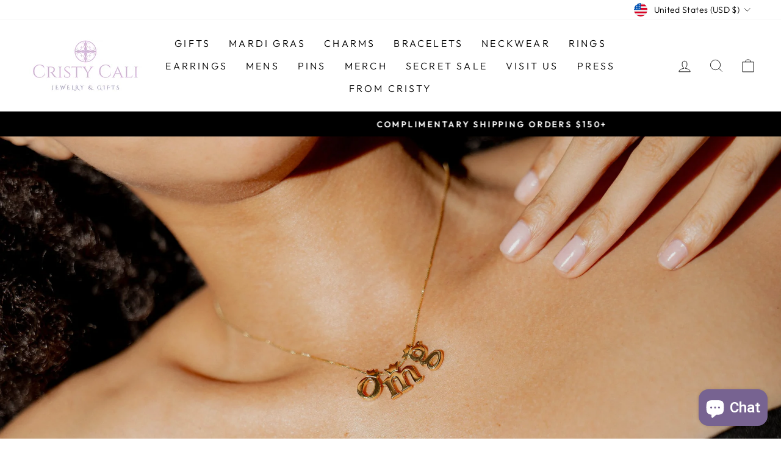

--- FILE ---
content_type: text/css
request_url: https://cdn.shopify.com/extensions/019c061a-c4e5-7a04-b784-ba81455fb141/17.8.4/assets/multi-effect-tiered-banner.css
body_size: 530
content:
.abra-tiered-banner__badge-top-right {
  background: #fff;
  border-radius: 60px;
  font-weight: 500;
  font-size: 0.75em;
  line-height: normal;
  padding: 6px 8px;
  display: flex;
  gap: 6px;
  align-items: center;
  align-self: flex-start;
  position: relative;
  top: auto;
  right: auto;
}

.abra-tiered-banner__badge-top-right--success {
  background-color: var(--abra-tiered-banner-active-reward-tier-color, #119e52);
  color: var(--abra-tiered-banner-active-reward-tier-text-color, #ffffff);
}

.abra-tiered-banner__badge-top-right--success .circle-icon {
  fill: var(--abra-tiered-banner-active-reward-tier-icon-color, #ffffff);
}

.abra-tiered-banner__tier-summary {
  position: relative;
  padding: 10px;
  border-radius: 4px;
  width: 100%;
  display: flex;
  flex-direction: column;
  gap: 0.5em;
  background-color: var(
    --abra-tiered-banner-summary-background-color,
    var(--abra-tiered-banner-progress-bar-color, #cfecdc)
  );
  font-size: var(--abra-tiered-banner-summary-text-size, 13px);
}

.abra-tiered-banner__tier-summary-header {
  display: flex;
  align-items: flex-start;
  justify-content: space-between;
  gap: 0.5em;
  width: 100%;
}

.abra-tiered-banner__tier-title-inline {
  flex: 1;
}

.abra-tiered-banner__tier-summary p {
  margin: 0 !important;
}

.abra-tiered-banner__tier-summary ul {
  margin: 0 !important;
}

.abra-tiered-banner--gifts_container {
  position: relative;
  display: flex;
  gap: var(--abra-gift-padding-x, 1em);
  padding: var(--abra-gift-padding-y, 10px) var(--abra-gift-padding-x, 1em);
  background-color: var(
    --abra-tiered-banner-summary-background-color,
    var(--abra-tiered-banner-progress-bar-color, #cfecdc)
  );
  border-radius: var(--abra-tiered-banner-border-radius, 4px);
  border: var(--abra-tiered-banner-border-size, 1px) solid
    var(--abra-tiered-banner-border-color, transparent);
  margin: 0;
}

.abra-tiered-banner--gifts_container-gift-added-container {
  background: #fff;
  border-radius: 60px;
  font-weight: 500;
  font-size: 0.75em;
  display: flex;
  gap: 6px;
  align-items: center;
  background-color: var(--abra-tiered-banner-active-reward-tier-color, #119e52);
  color: var(--abra-tiered-banner-active-reward-tier-text-color, #ffffff);
  align-self: flex-start;
  margin-bottom: -0.5em;
}

.abra-tiered-banner--gifts_container-gift-added-checkmark {
  display: flex;
  align-items: center;
  justify-content: center;
}

.abra-tiered-banner--gifts_container-gift-added-text {
  margin-right: 0.5em;
}

.abra-tiered-banner--gifts_container-gift-added-checkmark .circle-icon {
  width: 14px;
  height: 14px;
  fill: var(--abra-tiered-banner-active-reward-tier-icon-color, #ffffff);
}

.abra-tiered-banner__tiers_progress_bar_circle .circle-icon {
  width: 12px;
  height: 12px;
  fill: var(--abra-tiered-banner-reward-tier-icon-color, #000000);
}

.abra-tiered-banner__tiers_progress_bar_circle.active .circle-icon {
  width: 12px;
  height: 12px;
  fill: var(--abra-tiered-banner-active-reward-tier-icon-color, #ffffff);
}

.abra-tiered-banner--gifts_container-content {
  display: flex;
  flex-direction: column;
  justify-content: center;
  flex: 1;
  gap: 0.5em;
}

.abra-tiered-banner--gifts_container-content.added {
  gap: 0.2em;
}

.abra-tiered-banner--gifts_container-header {
  display: flex;
  align-items: flex-start;
  justify-content: space-between;
  gap: 0.5em;
  width: 100%;
}

.abra-tiered-banner--gifts_container-badges {
  display: flex;
  align-items: center;
}

.abra-tiered-banner--gifts_container-badges-multi-variant {
  display: flex;
  flex-direction: column;
  align-items: flex-start;
  gap: 0.5em;
  flex: 1;
  margin: 0;
}

.abra-tiered-banner--gifts_container__badge {
  display: flex;
  align-items: center;
  align-self: flex-start;
  flex-wrap: nowrap;
  white-space: nowrap;
  gap: 0.5em;
  padding: 0.4em 0.8em;
  background: var(--abra-tiered-banner-gift-badge-background-color, #119e52);
  color: var(--abra-tiered-banner-gift-badge-text-and-icon-color, #ffffff);
  border-radius: var(--abra-tiered-banner-gift-badge-border-radius, 48px);
  font-size: var(--abra-tiered-banner-gift-badge-text-size, 0.75em);
}

.abra-tiered-banner--gifts_container__badge-icon {
  display: flex;
}

.abra-tiered-banner--gifts_container__badge-icon .abra-icon {
  height: var(--abra-tiered-banner-gift-badge-icon-size, 16px);
  width: var(--abra-tiered-banner-gift-badge-icon-size, 16px);
  fill: var(--abra-tiered-banner-gift-badge-text-and-icon-color, #ffffff);
}

.abra-tiered-banner--gifts_container-title {
  color: var(--abra-tiered-banner-gift-product-name-color, #000000);
  font-size: var(--abra-tiered-banner-gift-product-name-text-size, 1.1em);
  font-weight: bold;
  margin: 0;
}

.abra-tiered-banner--gifts_container-price {
  color: var(--abra-tiered-banner-gift-product-price-color, #000000);
  font-size: var(--abra-tiered-banner-gift-product-price-text-size, 14px);
  line-height: normal;
}

.abra-tiered-banner--gifts_container-select {
  padding: var(--abra-banner-variant-select-padding-y, 8px)
    var(--abra-banner-variant-select-padding-x, 16px);
  border: var(--abra-banner-variant-select-border-width, 1px) solid
    var(--abra-banner-variant-select-border-color, #8a8a8a);
  border-radius: var(--abra-banner-variant-select-border-radius, 4px);
  width: 100%;
}

.abra-tiered-banner--gifts_container-variant-add {
  padding: var(--abra-banner-variant-add-padding-y, 6px)
    var(--abra-banner-variant-add-padding-x, 16px);
  color: var(--abra-banner-variant-add-color, #ffffff);
  background-color: var(--abra-banner-variant-add-background, #000000);
  border: var(--abra-banner-variant-add-border-width, 0px) solid
    var(--abra-banner-variant-add-border-color, #8a8a8a);
  border-radius: var(--abra-banner-variant-add-border-radius, 4px);
  cursor: pointer;
  width: 100%;
  margin: 0;
}

.abra-tiered-banner--gifts_container-variant-add:disabled {
  cursor: not-allowed;
  color: var(--abra-banner-variant-add-disabled-color, #ffffff);
  background-color: var(--abra-banner-variant-add-disabled-background, #000000);
  opacity: 0.5;
}

.abra-tiered-banner--gifts_container-variant-add.loading {
  pointer-events: none;
  color: var(--abra-banner-variant-add-disabled-color, #8c9196);
  background-color: var(--abra-banner-variant-add-disabled-background, #f1f1f1);
}

.abra-tiered-banner--gifts_container-image {
  display: flex;
  flex-direction: column;
  justify-content: center;
  max-width: 90px;
}

.abra-tiered-banner--gifts_container-image img {
  display: block;
  max-width: 100%;
  height: auto;
}

.abra-tiered-banner--gifts_container-selected-variant-title {
  margin-top: 0.5em;
  color: var(--abra-tiered-banner-gift-product-price-color, #000000);
  font-size: var(--abra-tiered-banner-gift-product-price-text-size, 14px);
}

.abra-tiered-banner--gifts_container-variant-name {
  color: var(--abra-tiered-banner-gift-product-price-color, #000000);
  font-size: var(--abra-tiered-banner-gift-product-price-text-size, 14px);
  font-style: italic;
}


--- FILE ---
content_type: text/javascript
request_url: https://cdn.shopify.com/extensions/019c061a-c4e5-7a04-b784-ba81455fb141/17.8.4/assets/abra.js
body_size: 47021
content:
var __defProp=Object.defineProperty,__typeError=t=>{throw TypeError(t)},__accessCheck=(t,e,i)=>e.has(t)||__typeError("Cannot "+i),__privateGet=(t,e,i)=>(__accessCheck(t,e,"read from private field"),i?i.call(t):e.get(t)),__privateAdd=(t,e,i)=>e.has(t)?__typeError("Cannot add the same private member more than once"):e instanceof WeakSet?e.add(t):e.set(t,i),__privateSet=(t,e,i,n)=>(__accessCheck(t,e,"write to private field"),n?n.call(t,i):e.set(t,i),i),__privateMethod=(t,e,i)=>(__accessCheck(t,e,"access private method"),i),__privateWrapper=(t,e,i,n)=>({set _(n){__privateSet(t,e,n,i)},get _(){return __privateGet(t,e,n)}});!function(){var t,e,i,n,r,s,a,o,c,l,u,d,h,p,f,g,_,m,v,b,y,w,S,E,T,A,P,C,I,M,O,D,G,k,R,V,q,x,N,L,B,$,W,F,U,j,Q,H,z,Z,J,Y,K,X,tt,et,it,nt,rt,st,at,ot,ct,lt,ut,dt,ht,pt,ft,gt,_t,mt,vt,bt,yt,wt,St,Et,Tt,At,Pt,Ct,It,Mt,Ot,Dt,Gt,kt,Rt,Vt,qt,xt,Nt,Lt,Bt,$t,Wt,Ft,Ut,jt,Qt,Ht,zt,Zt,Jt,Yt,Kt,Xt,te,ee,ie,ne,re,se,ae,oe,ce,le,ue,de,he,pe,fe,ge,_e,me,ve,be,ye,we,Se,Ee,Te,Ae,Pe,Ce,Ie,Me,Oe,De,Ge,ke,Re,Ve,qe,xe,Ne,Le,Be,$e,We,Fe,Ue,je,Qe,He,ze,Ze,Je,Ye,Ke,Xe,ti,ei,ii,ni,ri,si,ai,oi,ci,li,ui,di,hi,pi,fi,gi,_i,mi,vi,bi,yi,wi,Si,Ei,Ti,Ai,Pi,Ci,Ii,Mi,Oi,Di,Gi,ki,Ri,Vi,qi,xi;const Ni=Symbol.for("constructDateFrom");function Li(t,e){return n=t,"function"==typeof(i=t)?i(n):i&&"object"==typeof i&&Ni in i?i[Ni](n):i instanceof Date?new i.constructor(n):new Date(n);var i,n}function Bi(t,e){return+Li(t)>+Li(e)}function $i(t,e){return+Li(t)<+Li(e)}function Wi(t){for(var e=1;e<arguments.length;e++){var i=arguments[e];for(var n in i)t[n]=i[n]}return t}var Fi=function t(e,i){function n(t,n,r){if("undefined"!=typeof document){"number"==typeof(r=Wi({},i,r)).expires&&(r.expires=new Date(Date.now()+864e5*r.expires)),r.expires&&(r.expires=r.expires.toUTCString()),t=encodeURIComponent(t).replace(/%(2[346B]|5E|60|7C)/g,decodeURIComponent).replace(/[()]/g,escape);var s="";for(var a in r)r[a]&&(s+="; "+a,!0!==r[a]&&(s+="="+r[a].split(";")[0]));return document.cookie=t+"="+e.write(n,t)+s}}return Object.create({set:n,get:function(t){if("undefined"!=typeof document&&(!arguments.length||t)){for(var i=document.cookie?document.cookie.split("; "):[],n={},r=0;r<i.length;r++){var s=i[r].split("="),a=s.slice(1).join("=");try{var o=decodeURIComponent(s[0]);if(n[o]=e.read(a,o),t===o)break}catch(c){}}return t?n[t]:n}},remove:function(t,e){n(t,"",Wi({},e,{expires:-1}))},withAttributes:function(e){return t(this.converter,Wi({},this.attributes,e))},withConverter:function(e){return t(Wi({},this.converter,e),this.attributes)}},{attributes:{value:Object.freeze(i)},converter:{value:Object.freeze(e)}})}({read:function(t){return'"'===t[0]&&(t=t.slice(1,-1)),t.replace(/(%[\dA-F]{2})+/gi,decodeURIComponent)},write:function(t){return encodeURIComponent(t).replace(/%(2[346BF]|3[AC-F]|40|5[BDE]|60|7[BCD])/g,decodeURIComponent)}},{path:"/"});function Ui(t){return t&&t.__esModule&&Object.prototype.hasOwnProperty.call(t,"default")?t.default:t}var ji,Qi={exports:{}};function Hi(){return ji||(ji=1,function(t){var e=Object.prototype.hasOwnProperty,i="~";function n(){}function r(t,e,i){this.fn=t,this.context=e,this.once=i||!1}function s(t,e,n,s,a){if("function"!=typeof n)throw new TypeError("The listener must be a function");var o=new r(n,s||t,a),c=i?i+e:e;return t._events[c]?t._events[c].fn?t._events[c]=[t._events[c],o]:t._events[c].push(o):(t._events[c]=o,t._eventsCount++),t}function a(t,e){0===--t._eventsCount?t._events=new n:delete t._events[e]}function o(){this._events=new n,this._eventsCount=0}Object.create&&(n.prototype=Object.create(null),(new n).__proto__||(i=!1)),o.prototype.eventNames=function(){var t,n,r=[];if(0===this._eventsCount)return r;for(n in t=this._events)e.call(t,n)&&r.push(i?n.slice(1):n);return Object.getOwnPropertySymbols?r.concat(Object.getOwnPropertySymbols(t)):r},o.prototype.listeners=function(t){var e=this._events[i?i+t:t];if(!e)return[];if(e.fn)return[e.fn];for(var n=0,r=e.length,s=new Array(r);n<r;n++)s[n]=e[n].fn;return s},o.prototype.listenerCount=function(t){var e=this._events[i?i+t:t];return e?e.fn?1:e.length:0},o.prototype.emit=function(t,e,n,r,s,a){var o=i?i+t:t;if(!this._events[o])return!1;var c,l,u=this._events[o],d=arguments.length;if(u.fn){switch(u.once&&this.removeListener(t,u.fn,void 0,!0),d){case 1:return u.fn.call(u.context),!0;case 2:return u.fn.call(u.context,e),!0;case 3:return u.fn.call(u.context,e,n),!0;case 4:return u.fn.call(u.context,e,n,r),!0;case 5:return u.fn.call(u.context,e,n,r,s),!0;case 6:return u.fn.call(u.context,e,n,r,s,a),!0}for(l=1,c=new Array(d-1);l<d;l++)c[l-1]=arguments[l];u.fn.apply(u.context,c)}else{var h,p=u.length;for(l=0;l<p;l++)switch(u[l].once&&this.removeListener(t,u[l].fn,void 0,!0),d){case 1:u[l].fn.call(u[l].context);break;case 2:u[l].fn.call(u[l].context,e);break;case 3:u[l].fn.call(u[l].context,e,n);break;case 4:u[l].fn.call(u[l].context,e,n,r);break;default:if(!c)for(h=1,c=new Array(d-1);h<d;h++)c[h-1]=arguments[h];u[l].fn.apply(u[l].context,c)}}return!0},o.prototype.on=function(t,e,i){return s(this,t,e,i,!1)},o.prototype.once=function(t,e,i){return s(this,t,e,i,!0)},o.prototype.removeListener=function(t,e,n,r){var s=i?i+t:t;if(!this._events[s])return this;if(!e)return a(this,s),this;var o=this._events[s];if(o.fn)o.fn!==e||r&&!o.once||n&&o.context!==n||a(this,s);else{for(var c=0,l=[],u=o.length;c<u;c++)(o[c].fn!==e||r&&!o[c].once||n&&o[c].context!==n)&&l.push(o[c]);l.length?this._events[s]=1===l.length?l[0]:l:a(this,s)}return this},o.prototype.removeAllListeners=function(t){var e;return t?this._events[e=i?i+t:t]&&a(this,e):(this._events=new n,this._eventsCount=0),this},o.prototype.off=o.prototype.removeListener,o.prototype.addListener=o.prototype.on,o.prefixed=i,o.EventEmitter=o,t.exports=o}(Qi)),Qi.exports}const zi=Ui(Hi());class Zi extends Error{constructor(t){super(t),this.name="TimeoutError"}}class Ji extends Error{constructor(t){super(),this.name="AbortError",this.message=t}}const Yi=t=>void 0===globalThis.DOMException?new Ji(t):new DOMException(t),Ki=t=>{const e=void 0===t.reason?Yi("This operation was aborted."):t.reason;return e instanceof Error?e:Yi(e)};class Xi{constructor(){__privateAdd(this,t,[])}enqueue(e,i){const n={priority:(i={priority:0,...i}).priority,id:i.id,run:e};if(0===this.size||__privateGet(this,t)[this.size-1].priority>=i.priority)return void __privateGet(this,t).push(n);const r=function(t,e,i){let n=0,r=t.length;for(;r>0;){const s=Math.trunc(r/2);let a=n+s;i(t[a],e)<=0?(n=++a,r-=s+1):r=s}return n}(__privateGet(this,t),n,(t,e)=>e.priority-t.priority);__privateGet(this,t).splice(r,0,n)}setPriority(e,i){const n=__privateGet(this,t).findIndex(t=>t.id===e);if(-1===n)throw new ReferenceError(`No promise function with the id "${e}" exists in the queue.`);const[r]=__privateGet(this,t).splice(n,1);this.enqueue(r.run,{priority:i,id:e})}dequeue(){const e=__privateGet(this,t).shift();return e?.run}filter(e){return __privateGet(this,t).filter(t=>t.priority===e.priority).map(t=>t.run)}get size(){return __privateGet(this,t).length}}t=new WeakMap;class tn extends zi{constructor(t){if(super(),__privateAdd(this,_),__privateAdd(this,e),__privateAdd(this,i),__privateAdd(this,n,0),__privateAdd(this,r),__privateAdd(this,s),__privateAdd(this,a,0),__privateAdd(this,o),__privateAdd(this,c),__privateAdd(this,l),__privateAdd(this,u),__privateAdd(this,d,0),__privateAdd(this,h),__privateAdd(this,p),__privateAdd(this,f),__privateAdd(this,g,1n),((t,e,i)=>{e in t?__defProp(t,e,{enumerable:!0,configurable:!0,writable:!0,value:i}):t[e]=i})(this,"symbol"!=typeof(m="timeout")?m+"":m,void 0),!("number"==typeof(t={carryoverConcurrencyCount:!1,intervalCap:Number.POSITIVE_INFINITY,interval:0,concurrency:Number.POSITIVE_INFINITY,autoStart:!0,queueClass:Xi,...t}).intervalCap&&t.intervalCap>=1))throw new TypeError(`Expected \`intervalCap\` to be a number from 1 and up, got \`${t.intervalCap?.toString()??""}\` (${typeof t.intervalCap})`);var m;if(void 0===t.interval||!(Number.isFinite(t.interval)&&t.interval>=0))throw new TypeError(`Expected \`interval\` to be a finite number >= 0, got \`${t.interval?.toString()??""}\` (${typeof t.interval})`);__privateSet(this,e,t.carryoverConcurrencyCount),__privateSet(this,i,t.intervalCap===Number.POSITIVE_INFINITY||0===t.interval),__privateSet(this,r,t.intervalCap),__privateSet(this,s,t.interval),__privateSet(this,l,new t.queueClass),__privateSet(this,u,t.queueClass),this.concurrency=t.concurrency,this.timeout=t.timeout,__privateSet(this,f,!0===t.throwOnTimeout),__privateSet(this,p,!1===t.autoStart)}get concurrency(){return __privateGet(this,h)}set concurrency(t){if(!("number"==typeof t&&t>=1))throw new TypeError(`Expected \`concurrency\` to be a number from 1 and up, got \`${t}\` (${typeof t})`);__privateSet(this,h,t),__privateMethod(this,_,A).call(this)}setPriority(t,e){__privateGet(this,l).setPriority(t,e)}async add(t,e={}){return e.id??=(__privateWrapper(this,g)._++).toString(),e={timeout:this.timeout,throwOnTimeout:__privateGet(this,f),...e},new Promise((i,r)=>{__privateGet(this,l).enqueue(async()=>{__privateWrapper(this,d)._++;try{e.signal?.throwIfAborted(),__privateWrapper(this,n)._++;let r=t({signal:e.signal});e.timeout&&(r=function(t,e){const{milliseconds:i,fallback:n,message:r,customTimers:s={setTimeout:setTimeout,clearTimeout:clearTimeout}}=e;let a,o;const c=new Promise((c,l)=>{if("number"!=typeof i||1!==Math.sign(i))throw new TypeError(`Expected \`milliseconds\` to be a positive number, got \`${i}\``);if(e.signal){const{signal:t}=e;t.aborted&&l(Ki(t)),o=()=>{l(Ki(t))},t.addEventListener("abort",o,{once:!0})}if(i===Number.POSITIVE_INFINITY)return void t.then(c,l);const u=new Zi;a=s.setTimeout.call(void 0,()=>{if(n)try{c(n())}catch(e){l(e)}else"function"==typeof t.cancel&&t.cancel(),!1===r?c():r instanceof Error?l(r):(u.message=r??`Promise timed out after ${i} milliseconds`,l(u))},i),(async()=>{try{c(await t)}catch(e){l(e)}})()}).finally(()=>{c.clear(),o&&e.signal&&e.signal.removeEventListener("abort",o)});return c.clear=()=>{s.clearTimeout.call(void 0,a),a=void 0},c}(Promise.resolve(r),{milliseconds:e.timeout})),e.signal&&(r=Promise.race([r,__privateMethod(this,_,P).call(this,e.signal)]));const s=await r;i(s),this.emit("completed",s)}catch(s){if(s instanceof Zi&&!e.throwOnTimeout)return void i();r(s),this.emit("error",s)}finally{__privateMethod(this,_,b).call(this)}},e),this.emit("add"),__privateMethod(this,_,S).call(this)})}async addAll(t,e){return Promise.all(t.map(async t=>this.add(t,e)))}start(){return __privateGet(this,p)?(__privateSet(this,p,!1),__privateMethod(this,_,A).call(this),this):this}pause(){__privateSet(this,p,!0)}clear(){__privateSet(this,l,new(__privateGet(this,u)))}async onEmpty(){0!==__privateGet(this,l).size&&await __privateMethod(this,_,C).call(this,"empty")}async onSizeLessThan(t){__privateGet(this,l).size<t||await __privateMethod(this,_,C).call(this,"next",()=>__privateGet(this,l).size<t)}async onIdle(){0===__privateGet(this,d)&&0===__privateGet(this,l).size||await __privateMethod(this,_,C).call(this,"idle")}get size(){return __privateGet(this,l).size}sizeBy(t){return __privateGet(this,l).filter(t).length}get pending(){return __privateGet(this,d)}get isPaused(){return __privateGet(this,p)}}e=new WeakMap,i=new WeakMap,n=new WeakMap,r=new WeakMap,s=new WeakMap,a=new WeakMap,o=new WeakMap,c=new WeakMap,l=new WeakMap,u=new WeakMap,d=new WeakMap,h=new WeakMap,p=new WeakMap,f=new WeakMap,g=new WeakMap,_=new WeakSet,m=function(){return __privateGet(this,i)||__privateGet(this,n)<__privateGet(this,r)},v=function(){return __privateGet(this,d)<__privateGet(this,h)},b=function(){__privateWrapper(this,d)._--,__privateMethod(this,_,S).call(this),this.emit("next")},y=function(){__privateMethod(this,_,T).call(this),__privateMethod(this,_,E).call(this),__privateSet(this,c,void 0)},w=function(){const t=Date.now();if(void 0===__privateGet(this,o)){const i=__privateGet(this,a)-t;if(!(i<0))return void 0===__privateGet(this,c)&&__privateSet(this,c,setTimeout(()=>{__privateMethod(this,_,y).call(this)},i)),!0;__privateSet(this,n,__privateGet(this,e)?__privateGet(this,d):0)}return!1},S=function(){if(0===__privateGet(this,l).size)return __privateGet(this,o)&&clearInterval(__privateGet(this,o)),__privateSet(this,o,void 0),this.emit("empty"),0===__privateGet(this,d)&&this.emit("idle"),!1;if(!__privateGet(this,p)){const t=!__privateGet(this,_,w);if(__privateGet(this,_,m)&&__privateGet(this,_,v)){const e=__privateGet(this,l).dequeue();return!!e&&(this.emit("active"),e(),t&&__privateMethod(this,_,E).call(this),!0)}}return!1},E=function(){__privateGet(this,i)||void 0!==__privateGet(this,o)||(__privateSet(this,o,setInterval(()=>{__privateMethod(this,_,T).call(this)},__privateGet(this,s))),__privateSet(this,a,Date.now()+__privateGet(this,s)))},T=function(){0===__privateGet(this,n)&&0===__privateGet(this,d)&&__privateGet(this,o)&&(clearInterval(__privateGet(this,o)),__privateSet(this,o,void 0)),__privateSet(this,n,__privateGet(this,e)?__privateGet(this,d):0),__privateMethod(this,_,A).call(this)},A=function(){for(;__privateMethod(this,_,S).call(this););},P=async function(t){return new Promise((e,i)=>{t.addEventListener("abort",()=>{i(t.reason)},{once:!0})})},C=async function(t,e){return new Promise(i=>{const n=()=>{e&&!e()||(this.off(t,n),i())};this.on(t,n)})};const en={"À":"A","Á":"A","Â":"A","Ã":"A","Ä":"A","Å":"A","à":"a","á":"a","â":"a","ã":"a","ä":"a","å":"a","Ç":"C","ç":"c","È":"E","É":"E","Ê":"E","Ë":"E","è":"e","é":"e","ê":"e","ë":"e","Ì":"I","Í":"I","Î":"I","Ï":"I","ì":"i","í":"i","î":"i","ï":"i","Ñ":"N","ñ":"n","Ò":"O","Ó":"O","Ô":"O","Õ":"O","Ö":"O","ò":"o","ó":"o","ô":"o","õ":"o","ö":"o","Ù":"U","Ú":"U","Û":"U","Ü":"U","ù":"u","ú":"u","û":"u","ü":"u","Ý":"Y","ý":"y","ÿ":"y"},nn=/[$%&<>|¢£¤¥©®฿†•…₠₢₣₤₥₦₧₨₩₪₫€₭₮₯₰₱₲₳₴₵₸₹₺₽₿℠™∂∆∑∞♥元円﷼ﻵﻷﻹﻻ''""„]/g;function rn(t){if(!t)throw new Error("Text is required to generate a slug");return t.toString().normalize().replace(nn,"").split("").map(t=>en[t]||t).join("").replace(/[^A-Za-z0-9\s]/g," ").trim().replace(/\s+/g,"-")}function sn(){return void 0!==window.localStorage}class an{constructor(t,e={}){this.context=t,this.url=new URL(e.url||window.location.href),this.logContext=this.getLogContext(),this.logLevel=this.getLogLevel(),this.options=e}createSubLogger(t){return new an(this.context+"/"+t,this.options)}debug(...t){}log(...t){}info(...t){}warn(...t){}error(...t){}async alert(t,e,...i){if(!(this.logLevel>5)&&(!this.logContext||this.logContext===this.context)&&!this.options.alert?.excludedHosts?.includes(this.url.host)&&this.options.alert?.endpoint)try{await fetch(this.options.alert.endpoint,{method:"POST",headers:{"Content-Type":"application/json"},body:JSON.stringify({cause:e?.cause,message:e?.message,name:e?.name,stack:e?.stack,userAgent:navigator.userAgent,userMessage:t})})}catch(n){}}getLogLevel(){let t=this.url.searchParams.get("_log");if(sn()&&(t||(t=window.localStorage.getItem("_log")),t))try{window.localStorage.setItem("_log",t)}catch(e){}return t?parseInt(t,10):2}getLogContext(){let t=this.url.searchParams.get("_logc");if(sn()&&(t||(t=window.localStorage.getItem("_logc")),t))try{window.localStorage.setItem("_logc",t)}catch(e){}return t||void 0}}const on=new an("abra",{alert:{endpoint:"/apps/abra/alert?_abraignore=1",excludedHosts:["shopwigdealer.com","abra-development-1.myshopify.com"]}});class cn{constructor(t,{ignoreRegex:e,includeRegex:i}){__privateAdd(this,I),__privateAdd(this,M),__privateSet(this,I,on.createSubLogger("network")),__privateSet(this,M,void 0),this.ignoreRegex=e,this.includeRegex=i,this.isUnsupported=void 0===window.PerformanceObserver,this.onRequest=t,this.callback=this.callback.bind(this)}observe(){if(!this.isUnsupported)return __privateGet(this,M)&&this.disconnect(),__privateSet(this,M,new PerformanceObserver(this.callback)),__privateGet(this,M).observe({entryTypes:["resource"]});__privateGet(this,I).warn("PerformanceObserver isn't supported by this browser. Features may be affected")}disconnect(){__privateGet(this,M)&&(__privateGet(this,M).disconnect(),__privateSet(this,M,void 0))}callback(t){let e=!1;for(const i of t.getEntries())if(!this.ignoreRegex.test(i.name)&&this.includeRegex.test(i.name)){__privateGet(this,I).debug("detected request that changes DOM",i.name),e=!0;break}e&&window.requestAnimationFrame(()=>this.onRequest())}}I=new WeakMap,M=new WeakMap;var ln=1e6,un="[big.js] ",dn=un+"Invalid ",hn=dn+"decimal places",pn=dn+"rounding mode",fn=un+"Division by zero",gn={},_n=void 0,mn=/^-?(\d+(\.\d*)?|\.\d+)(e[+-]?\d+)?$/i;function vn(t,e,i,n){var r=t.c;if(i===_n&&(i=t.constructor.RM),0!==i&&1!==i&&2!==i&&3!==i)throw Error(pn);if(e<1)n=3===i&&(n||!!r[0])||0===e&&(1===i&&r[0]>=5||2===i&&(r[0]>5||5===r[0]&&(n||r[1]!==_n))),r.length=1,n?(t.e=t.e-e+1,r[0]=1):r[0]=t.e=0;else if(e<r.length){if(n=1===i&&r[e]>=5||2===i&&(r[e]>5||5===r[e]&&(n||r[e+1]!==_n||1&r[e-1]))||3===i&&(n||!!r[0]),r.length=e,n)for(;++r[--e]>9;)if(r[e]=0,0===e){++t.e,r.unshift(1);break}for(e=r.length;!r[--e];)r.pop()}return t}function bn(t,e,i){var n=t.e,r=t.c.join(""),s=r.length;if(e)r=r.charAt(0)+(s>1?"."+r.slice(1):"")+(n<0?"e":"e+")+n;else if(n<0){for(;++n;)r="0"+r;r="0."+r}else if(n>0)if(++n>s)for(n-=s;n--;)r+="0";else n<s&&(r=r.slice(0,n)+"."+r.slice(n));else s>1&&(r=r.charAt(0)+"."+r.slice(1));return t.s<0&&i?"-"+r:r}gn.abs=function(){var t=new this.constructor(this);return t.s=1,t},gn.cmp=function(t){var e,i=this,n=i.c,r=(t=new i.constructor(t)).c,s=i.s,a=t.s,o=i.e,c=t.e;if(!n[0]||!r[0])return n[0]?s:r[0]?-a:0;if(s!=a)return s;if(e=s<0,o!=c)return o>c^e?1:-1;for(a=(o=n.length)<(c=r.length)?o:c,s=-1;++s<a;)if(n[s]!=r[s])return n[s]>r[s]^e?1:-1;return o==c?0:o>c^e?1:-1},gn.div=function(t){var e=this,i=e.constructor,n=e.c,r=(t=new i(t)).c,s=e.s==t.s?1:-1,a=i.DP;if(a!==~~a||a<0||a>ln)throw Error(hn);if(!r[0])throw Error(fn);if(!n[0])return t.s=s,t.c=[t.e=0],t;var o,c,l,u,d,h=r.slice(),p=o=r.length,f=n.length,g=n.slice(0,o),_=g.length,m=t,v=m.c=[],b=0,y=a+(m.e=e.e-t.e)+1;for(m.s=s,s=y<0?0:y,h.unshift(0);_++<o;)g.push(0);do{for(l=0;l<10;l++){if(o!=(_=g.length))u=o>_?1:-1;else for(d=-1,u=0;++d<o;)if(r[d]!=g[d]){u=r[d]>g[d]?1:-1;break}if(!(u<0))break;for(c=_==o?r:h;_;){if(g[--_]<c[_]){for(d=_;d&&!g[--d];)g[d]=9;--g[d],g[_]+=10}g[_]-=c[_]}for(;!g[0];)g.shift()}v[b++]=u?l:++l,g[0]&&u?g[_]=n[p]||0:g=[n[p]]}while((p++<f||g[0]!==_n)&&s--);return v[0]||1==b||(v.shift(),m.e--,y--),b>y&&vn(m,y,i.RM,g[0]!==_n),m},gn.eq=function(t){return 0===this.cmp(t)},gn.gt=function(t){return this.cmp(t)>0},gn.gte=function(t){return this.cmp(t)>-1},gn.lt=function(t){return this.cmp(t)<0},gn.lte=function(t){return this.cmp(t)<1},gn.minus=gn.sub=function(t){var e,i,n,r,s=this,a=s.constructor,o=s.s,c=(t=new a(t)).s;if(o!=c)return t.s=-c,s.plus(t);var l=s.c.slice(),u=s.e,d=t.c,h=t.e;if(!l[0]||!d[0])return d[0]?t.s=-c:l[0]?t=new a(s):t.s=1,t;if(o=u-h){for((r=o<0)?(o=-o,n=l):(h=u,n=d),n.reverse(),c=o;c--;)n.push(0);n.reverse()}else for(i=((r=l.length<d.length)?l:d).length,o=c=0;c<i;c++)if(l[c]!=d[c]){r=l[c]<d[c];break}if(r&&(n=l,l=d,d=n,t.s=-t.s),(c=(i=d.length)-(e=l.length))>0)for(;c--;)l[e++]=0;for(c=e;i>o;){if(l[--i]<d[i]){for(e=i;e&&!l[--e];)l[e]=9;--l[e],l[i]+=10}l[i]-=d[i]}for(;0===l[--c];)l.pop();for(;0===l[0];)l.shift(),--h;return l[0]||(t.s=1,l=[h=0]),t.c=l,t.e=h,t},gn.mod=function(t){var e,i=this,n=i.constructor,r=i.s,s=(t=new n(t)).s;if(!t.c[0])throw Error(fn);return i.s=t.s=1,e=1==t.cmp(i),i.s=r,t.s=s,e?new n(i):(r=n.DP,s=n.RM,n.DP=n.RM=0,i=i.div(t),n.DP=r,n.RM=s,this.minus(i.times(t)))},gn.neg=function(){var t=new this.constructor(this);return t.s=-t.s,t},gn.plus=gn.add=function(t){var e,i,n,r=this,s=r.constructor;if(t=new s(t),r.s!=t.s)return t.s=-t.s,r.minus(t);var a=r.e,o=r.c,c=t.e,l=t.c;if(!o[0]||!l[0])return l[0]||(o[0]?t=new s(r):t.s=r.s),t;if(o=o.slice(),e=a-c){for(e>0?(c=a,n=l):(e=-e,n=o),n.reverse();e--;)n.push(0);n.reverse()}for(o.length-l.length<0&&(n=l,l=o,o=n),e=l.length,i=0;e;o[e]%=10)i=(o[--e]=o[e]+l[e]+i)/10|0;for(i&&(o.unshift(i),++c),e=o.length;0===o[--e];)o.pop();return t.c=o,t.e=c,t},gn.pow=function(t){var e=this,i=new e.constructor("1"),n=i,r=t<0;if(t!==~~t||t<-1e6||t>1e6)throw Error(dn+"exponent");for(r&&(t=-t);1&t&&(n=n.times(e)),t>>=1;)e=e.times(e);return r?i.div(n):n},gn.prec=function(t,e){if(t!==~~t||t<1||t>ln)throw Error(dn+"precision");return vn(new this.constructor(this),t,e)},gn.round=function(t,e){if(t===_n)t=0;else if(t!==~~t||t<-ln||t>ln)throw Error(hn);return vn(new this.constructor(this),t+this.e+1,e)},gn.sqrt=function(){var t,e,i,n=this,r=n.constructor,s=n.s,a=n.e,o=new r("0.5");if(!n.c[0])return new r(n);if(s<0)throw Error(un+"No square root");0===(s=Math.sqrt(+bn(n,!0,!0)))||s===1/0?((e=n.c.join("")).length+a&1||(e+="0"),a=((a+1)/2|0)-(a<0||1&a),t=new r(((s=Math.sqrt(e))==1/0?"5e":(s=s.toExponential()).slice(0,s.indexOf("e")+1))+a)):t=new r(s+""),a=t.e+(r.DP+=4);do{t=o.times((i=t).plus(n.div(i)))}while(i.c.slice(0,a).join("")!==t.c.slice(0,a).join(""));return vn(t,(r.DP-=4)+t.e+1,r.RM)},gn.times=gn.mul=function(t){var e,i=this,n=i.c,r=(t=new(0,i.constructor)(t)).c,s=n.length,a=r.length,o=i.e,c=t.e;if(t.s=i.s==t.s?1:-1,!n[0]||!r[0])return t.c=[t.e=0],t;for(t.e=o+c,s<a&&(e=n,n=r,r=e,c=s,s=a,a=c),e=new Array(c=s+a);c--;)e[c]=0;for(o=a;o--;){for(a=0,c=s+o;c>o;)a=e[c]+r[o]*n[c-o-1]+a,e[c--]=a%10,a=a/10|0;e[c]=a}for(a?++t.e:e.shift(),o=e.length;!e[--o];)e.pop();return t.c=e,t},gn.toExponential=function(t,e){var i=this,n=i.c[0];if(t!==_n){if(t!==~~t||t<0||t>ln)throw Error(hn);for(i=vn(new i.constructor(i),++t,e);i.c.length<t;)i.c.push(0)}return bn(i,!0,!!n)},gn.toFixed=function(t,e){var i=this,n=i.c[0];if(t!==_n){if(t!==~~t||t<0||t>ln)throw Error(hn);for(t=t+(i=vn(new i.constructor(i),t+i.e+1,e)).e+1;i.c.length<t;)i.c.push(0)}return bn(i,!1,!!n)},gn.toJSON=gn.toString=function(){var t=this,e=t.constructor;return bn(t,t.e<=e.NE||t.e>=e.PE,!!t.c[0])},"undefined"!=typeof Symbol&&(gn[Symbol.for("nodejs.util.inspect.custom")]=gn.toJSON),gn.toNumber=function(){var t=+bn(this,!0,!0);if(!0===this.constructor.strict&&!this.eq(t.toString()))throw Error(un+"Imprecise conversion");return t},gn.toPrecision=function(t,e){var i=this,n=i.constructor,r=i.c[0];if(t!==_n){if(t!==~~t||t<1||t>ln)throw Error(dn+"precision");for(i=vn(new n(i),t,e);i.c.length<t;)i.c.push(0)}return bn(i,t<=i.e||i.e<=n.NE||i.e>=n.PE,!!r)},gn.valueOf=function(){var t=this,e=t.constructor;if(!0===e.strict)throw Error(un+"valueOf disallowed");return bn(t,t.e<=e.NE||t.e>=e.PE,!0)};var yn=function t(){function e(i){var n=this;if(!(n instanceof e))return i===_n&&0===arguments.length?t():new e(i);if(i instanceof e)n.s=i.s,n.e=i.e,n.c=i.c.slice();else{if("string"!=typeof i){if(!0===e.strict&&"bigint"!=typeof i)throw TypeError(dn+"value");i=0===i&&1/i<0?"-0":String(i)}!function(t,e){var i,n,r;if(!mn.test(e))throw Error(dn+"number");for(t.s="-"==e.charAt(0)?(e=e.slice(1),-1):1,(i=e.indexOf("."))>-1&&(e=e.replace(".","")),(n=e.search(/e/i))>0?(i<0&&(i=n),i+=+e.slice(n+1),e=e.substring(0,n)):i<0&&(i=e.length),r=e.length,n=0;n<r&&"0"==e.charAt(n);)++n;if(n==r)t.c=[t.e=0];else{for(;r>0&&"0"==e.charAt(--r););for(t.e=i-n-1,t.c=[],i=0;n<=r;)t.c[i++]=+e.charAt(n++)}}(n,i)}n.constructor=e}return e.prototype=gn,e.DP=20,e.RM=1,e.NE=-7,e.PE=21,e.strict=!1,e.roundDown=0,e.roundHalfUp=1,e.roundHalfEven=2,e.roundUp=3,e}();function wn(t){return new yn(t).round(0,0).toNumber()}function Sn(t){return new yn(t).round(0,1).toNumber()}function En(t,e,i=!1,n=!1){const r=new yn(e);if(r.eq(0))return 0;if(r.eq(1)&&n||r.eq(100))return t;const s=n?r:r.div(100),a=new yn(t).mul(s);return i?a.round(0,1).toNumber():a.round(0,0).toNumber()}function Tn(t,e){return new yn(t).gt(e)}function An(t,e){const i=new yn(t);return i.eq(0)?0:i.minus(e).div(i).mul(100).round(0,1).toNumber()}function Pn(t){return`${t}%`}function Cn(t,e,i,n=!1){const r=t.items.find(t=>(t.discounts.some(t=>t.title===e)||t.codes.has(e))&&(0===t.shopifyFinalLinePrice||0===t.linePrice.final)&&(!i||t.variantId===i));if(r)return r;if(n)return;const s=t.items.filter(t=>In(t,e,i));return 0!==s.length?s.find(t=>0===t.linePrice.final||0===t.shopifyFinalLinePrice)??s[0]:void 0}function In(t,e,i){return i?t.variantId==i&&t.getAbraProperty()?.discount===e:t.getAbraProperty()?.discount===e}var Mn=(t=>(t.ProductDiscount="ProductDiscount",t.GWPDiscount="GWPDiscount",t.OrderDiscount="OrderDiscount",t.FreeShippingDiscount="FreeShippingDiscount",t))(Mn||{});const On=/\{\{\s*(\w+)\s*\}\}/;function Dn(t,e,i,n){if(isNaN(t)||null==t)return"0";const r=(t/100).toFixed(e),[s,a]=r.split("."),o=s.replace(/(\d)(?=(\d{3})+(?!\d))/g,`$1${i}`);return a?o+n+a:o}const Gn=on.createSubLogger("money"),kn=new Set(["ANG","ARS","BRL","CLF","CLP","COP","CRC","DKK","EUR","HRK","IDR","ISK","MZN","NOK","RON","RUB","TRY","UYU","VES","VND"]);function Rn(t){if("number"==typeof t)return t;const e=t.replaceAll(",","").split(".");if(e[0]&&e[1])return parseInt(e[0],10)*Math.pow(10,e[1].length)+parseInt(e[1],10);Gn.debug("decimal couldn't be parsed",{decimal:t,parts:e})}function Vn(){return window.Shopify?.currency?.active||window.Abra.currency}function qn(t){const e=Vn();if(e===t.currencyCode)return{...t};const i=function(){const t=window.Shopify?.currency?.rate;return t?parseFloat(t):1}();return{cents:t.cents*i,amount:(parseFloat(t.amount)*i).toString(),currencyCode:e}}function xn(t){t?.minimumRequirement?.greaterThanOrEqualToSubtotal&&(t.minimumRequirement.greaterThanOrEqualToSubtotal=qn(t.minimumRequirement.greaterThanOrEqualToSubtotal))}function Nn(t){"DiscountPercentage"!==t.type&&t.discountAmount&&(t.discountAmount=qn(t.discountAmount))}function Ln(t){xn(t.prerequisite);const e=t.discountValue;if(!e)return t;if("DiscountAmount"===e.type&&e.discountAmount&&(e.discountAmount=qn(e.discountAmount)),("TieredDiscount"===e.type||"VolumeDiscount"===e.type)&&e.tiers)for(const i of e.tiers)xn(i.prerequisite),"VolumeDiscount"===e.type&&"DiscountAmount"===i.value?.type&&(i.value.discountAmount=qn(i.value.discountAmount));if("DiscountMultiValueCollection"===e.type&&"productDiscounts"in e)for(const i of e.productDiscounts)Nn(i.value);if("DiscountMultiValueProduct"===e.type&&"productDiscounts"in e&&"variantDiscounts"in e){for(const t of e.productDiscounts)Nn(t.value);for(const t of e.variantDiscounts)Nn(t.value)}if("MultiEffectTiers"===e.type&&e.tiers)for(const i of e.tiers){xn(i.prerequisite);for(const t of i.discounts)if(t.type===Mn.OrderDiscount&&Nn(t.value),t.type===Mn.ProductDiscount)for(const e of t.value)Nn(e.value)}return t}const Bn=/\d{1,3}(?:[.,]\d{3})*(?:[.,]\d+)?/,$n=new Set(["rothys-us-staging.myshopify.com","rothys.myshopify.com","rothysretheme.myshopify.com"]);function Wn(t,e={returnOnZeroOrNull:"FREE"}){if(!t){const t=window.Abra.settings?.translations;switch(e.returnOnZeroOrNull){case"ZERO":return t?.zero_price??"$0.00";case"EMPTY":return t?.empty_price??"";default:return t?.free_price??"Free"}}let i=function(t,e){const i="string"==typeof t?Number(t.replace(".","")):t,n=e||"${{amount}}",r=n.match(On)?.[1];let s;switch(r){case"amount":s=Dn(i,2,",",".");break;case"amount_no_decimals":s=Dn(i,0,",",".");break;case"amount_with_comma_separator":s=Dn(i,2,".",",");break;case"amount_no_decimals_with_comma_separator":s=Dn(i,0,".",",");break;default:s=""}return n.replace(On,s)}(t,window.Abra.moneyFormat);return($n.has(window.Shopify.shop)||window.Abra?.removeTrailingZeros)&&(i=function(t){const e=t.match(Bn);if(!e)return t;const i=e[0];return i.endsWith(".00")||i.endsWith(",00")?t.replace(i,i.slice(0,-3)):t}(i)),i}function Fn(t,e){return t>e?t:e}function Un(t){return"string"==typeof t?parseInt(t,10):t}function jn(t,e,i){const n=t?.minimumRequirement;return!(n&&(n.greaterThanOrEqualToQuantity&&e<Un(n.greaterThanOrEqualToQuantity)||n.greaterThanOrEqualToSubtotal&&i<qn(n.greaterThanOrEqualToSubtotal).cents))}function Qn(t,e,i,n){return 0===t?{state:"PROGRESS_ZERO",progress:{percentage:"0",remainder:i,total:i}}:t<e?{state:"PROGRESS_OTHER",progress:{percentage:wn(t/e*100).toString(),remainder:n(e-t),total:i}}:{state:"SUCCESS",progress:{percentage:"100",remainder:n(0),total:i}}}function Hn(t,e,i){const n=t?.minimumRequirement;if(n?.greaterThanOrEqualToQuantity){const t=Un(n.greaterThanOrEqualToQuantity);return Qn(e,t,t.toString(),t=>t.toString())}if(n?.greaterThanOrEqualToSubtotal){const t=qn(n.greaterThanOrEqualToSubtotal),e=Wn(t.cents,{returnOnZeroOrNull:"ZERO"});return Qn(i,t.cents,e,t=>Wn(t,{returnOnZeroOrNull:"ZERO"}))}return{state:"SUCCESS",progress:void 0}}function zn(t,e,i){const{entitled:n}=t;return!!n?.all||!(!i||!n?.variants?.includes(i.toString()))||!(!e||!n?.products?.includes(e))}function Zn(t,e,i,n){return!!(e?.all||e?.variants?.includes(t.variantId.toString())||e?.products?.includes(t.handle))&&function(t,e,i){return e&&!i?t.isSellingPlan():!(!e&&i)||t.isOneTimePurchase()}(t,i,n)}const Jn={productDiscount:{cart:!1,cartItem:!0,collection:!0,product:!0},orderDiscount:{cart:!0,cartItem:!1,collection:!1,product:t=>"cart"!==t&&"cart-item"!==t&&"product"!==t},shippingDiscount:{cart:!0,cartItem:!1,collection:!1,product:t=>"cart"!==t&&"cart-item"!==t&&"product"!==t},giftDiscount:{cart:!0,cartItem:!0,collection:t=>"product"!==t,product:t=>"product"!==t},allVisible:{cart:!0,cartItem:!0,collection:!0,product:!0}},Yn=Jn.productDiscount,Kn={visibility:Yn,isProductPrerequisiteEnabled:!1,cartItemEntitlementDelegatesReceive:!0,productEntitlementDelegatesReceive:!0};class Xn{constructor(t,e={}){const i=Ln(t);this.appliesOnOneTimePurchase=i.appliesOnOneTimePurchase,this.appliesOnSubscription=i.appliesOnSubscription,this.discountClass=i.discountClass,this.discountValue=i.discountValue,this.combinesWith=i.combinesWith,this.entitled=i.entitled,this.endsAt=i.endsAt,this.id=i.id,this.prerequisite=i.prerequisite,this.startsAt=i.startsAt,this.status=i.status,this.title=i.title,this.config={...Kn,...e,visibility:{...Yn,...e.visibility}},this.visibility=this.config.visibility}async applyToCart(t){return t}applyToCartSync(t){return t}async unapplyFromCart(t){return t}applyToPrice(t,e,i,n){return t}applyToProduct(t,e,i){return t}getCartEligibility(t,e){return!1}isCartEligible(t){return this.isCartEntitled(t)}isCartEntitled(t){return t.items.some(t=>this.isCartItemEntitled(t))}isCartItemEntitled(t){return!t.isGiftCard&&this.checkSubscriptionEntitlement(t)}isCartItemEntitledToReceiveDiscount(t){return!!this.config.cartItemEntitlementDelegatesReceive&&this.isCartItemEntitled(t)}isCollectionEntitled(t){return!!this.entitled?.all||!!this.entitled?.collections?.includes(t)}isProductEntitled(t,e){return zn(this,t,e)}isProductPrerequisite(t,e){return!!this.config.isProductPrerequisiteEnabled&&this.isProductEntitled(t,e)}isProductEntitledToReceiveDiscount(t,e){return!!this.config.productEntitlementDelegatesReceive&&this.isProductEntitled(t,e)}isShownInCart(t,e){return this.resolveVisibility(this.visibility.cart,t)}isShownInCartItem(t,e){return this.resolveVisibility(this.visibility.cartItem,t)}isShownInCollection(t,e){return this.resolveVisibility(this.visibility.collection,t)}isShownInProduct(t,e,i){return this.resolveVisibility(this.visibility.product,t)}resolveVisibility(t,e){return"function"==typeof t?t(e):t}checkSubscriptionEntitlement(t){return this.appliesOnSubscription&&!this.appliesOnOneTimePurchase?t.isSellingPlan():!(!this.appliesOnSubscription&&this.appliesOnOneTimePurchase)||t.isOneTimePurchase()}checkItemEntitlementWithSubscription(t,e){return!!e&&this.checkSubscriptionEntitlement(t)}}const tr=new Map;function er(t){return`abra:discount:${t}:add-gift`}function ir(t,e){!function(t){const e=tr.get(t);if(e){const i=er(t);window.removeEventListener(i,e.handler),tr.delete(t)}}(t);const i=er(t),n={handler:null,processing:!1},r=t=>{if(n.processing)return;n.processing=!0;const{variantId:i,cart:r}=t.detail;e(r,i).catch(t=>{}).finally(()=>{setTimeout(()=>{n.processing=!1},2e3)})};n.handler=r,window.addEventListener(i,r),tr.set(t,n)}const nr=class t extends Xn{constructor(t){super(t,{visibility:Jn.giftDiscount,isProductPrerequisiteEnabled:!0}),__privateAdd(this,G),__privateAdd(this,O),__privateAdd(this,D);const e=Ln(t);__privateSet(this,D,on.createSubLogger("gift-discount")),__privateSet(this,O,0),this.discountValue=e.discountValue,this.isMultiVariantDiscount=this.discountValue?.products?.some(t=>t?.variants?.length>1),this.compound=this.discountValue?.compound??!1,this.preventAutoReAdd=this.discountValue?.freeGiftSettings?.preventAutoReAdd??!0,this.autoRemoveWhenIneligible=this.discountValue?.freeGiftSettings?.autoRemoveWhenIneligible??!0,__privateMethod(this,G,k).call(this)}async applyMultiVariantDiscountToCart(t,e,i){const n=this.discountValue?.products.find(t=>t.variants.some(t=>t.id===e));if(n){const i=Cn(t,this.title,e);if(this.isCartEligible(t))if(i)i.discount(i.price.final,this.title),i.codes.add(this.title),t.codes.add(this.title);else{const i=await t.addItem({variant:e,handle:n.handle,quantity:1,properties:{discount:this.title,hideQuantity:!0}});i&&(i.discount(i.price.final,this.title),i.codes.add(this.title),t.codes.add(this.title),t.dispatchEvent("abra:cart:changed"))}}}applyToCartSync(t){if("Gift"!==this.discountValue?.type)return t;for(const e of this.discountValue.products)if(e)for(const i of e.variants){const e=i?.id;if(!e)continue;const n=Cn(t,this.title,e);if(n&&this.isCartEligible(t)){let e=1;this.compound&&(e=__privateMethod(this,G,q).call(this,t)),n.discount(wn(n.price.final*e),this.title),t.codes.add(this.title),n.codes.add(this.title)}}return t}async applyToCart(e,i=!1){if("Gift"!==this.discountValue?.type)return e;let n;__privateGet(this,D).debug("discounting free gifts",{gifts:this.discountValue.products,cart:e,manuallyTriggered:i});for(const t of this.discountValue.products){for(const i of t.variants){const t=Cn(e,this.title,i.id);if(t){n=t;break}}if(n)break}const r=i||1===this.discountValue.products.length&&1===this.discountValue.products[0].variants.length||!!n;for(let a=0;a<this.discountValue.products.length;a++){const o=this.discountValue.products[a];if(o)for(let c=0;c<o.variants.length;c++){const l=o?.variants[c]?.id;if(!l){__privateGet(this,D).error("discount is missing a gift",{pIndex:a,vIndex:c,productHandle:o.handle});continue}if(n&&!i&&l!==n.variantId){__privateGet(this,D).debug("skipping gift variant: only processing existing gift in cart",{giftVariantId:l,existingGiftVariantId:n.variantId});continue}const u=window.Abra.cache.giftInCart?.get(l);let d=this.isCartEligible(e)?1:0;this.compound&&(d=__privateMethod(this,G,q).call(this,e));const h=Cn(e,this.title,l);if(!r&&!h){__privateGet(this,D).debug("gift not added: shouldAutoAdd is false and gift not in cart",{giftVariantId:l,shouldAutoAdd:r,giftInCart:!!h});continue}let p=!1;this.preventAutoReAdd&&u&&!h&&(p=!0,e.isFakeCart||window.Abra.cache.giftManuallyRemoved?.set(!0,l));const f=window.Abra.cache.giftManuallyRemoved?.get(l);if(h&&d>0&&h.quantity===d){if(__privateGet(this,D).debug("gift already in cart with correct quantity",{giftVariantId:l,quantity:h.quantity,metRequirementCount:d}),h){const t=e.items.filter(t=>In(t,this.title));if(t.length>1){const i=t.filter(t=>t.key!==h.key);await Promise.all(i.map(t=>e.removeItemByKey(t.key).catch(e=>{__privateGet(this,D).error("Failed to remove duplicate gift",{giftKey:t.key,error:e})})))}}h.discount(wn(h.price.final*d),this.title),e.codes.add(this.title),h.codes.add(this.title)}else if(h&&d>0&&h.quantity!==d&&(!f||i))__privateGet(this,D).debug("updating gift quantity in cart",{giftVariantId:l,currentQuantity:h.quantity,metRequirementCount:d,shouldNotCompound:f,manuallyTriggered:i}),i&&(d=h.quantity+1),await e.changeQuantityByKey(h.key,d),h.discount(wn(h.price.final*d),this.title),e.dispatchEvent("abra:cart:changed");else if(!h&&d>0&&(!p||i)){if(__privateGet(this,O)>t.MAX_ATTEMPTS){__privateGet(this,D).warn("attempted to add gift too many times, refresh and try again",{giftVariantId:l,addAttempts:__privateGet(this,O),maxAttempts:t.MAX_ATTEMPTS});continue}__privateWrapper(this,O)._++;let i=null;try{if(__privateGet(this,D).debug("calling cart.addItem",{giftVariantId:l,productHandle:o.handle}),i=await e.addItem({variant:l,handle:o.handle,quantity:1,properties:{discount:this.title,hideQuantity:!0}}),!i){__privateGet(this,D).debug("gift not added: cart.addItem returned null",{giftVariantId:l});break}}catch(s){window.Abra.Notification.show({content:"Error: Your free gift isn't available"}),__privateGet(this,D).error("gift not added: cart.addItem threw error",{giftVariantId:l,error:s});continue}__privateSet(this,O,0),e.dispatchEvent("abra:cart:changed"),i&&(__privateGet(this,D).debug("gift successfully added to cart",{giftVariantId:l,addedGiftKey:i.key}),i.discount(wn(1*i.price.final),this.title),i.codes.add(this.title),e.codes.add(this.title),e.isFakeCart||window.Abra.cache.giftInCart?.set(i))}else __privateGet(this,D).debug("gift not added: no matching condition",{giftVariantId:l,giftInCart:!!h,metRequirementCount:d,giftInCartQuantity:h?.quantity,shouldNotAddGift:p,manuallyTriggered:i,shouldNotCompound:f})}else __privateGet(this,D).debug("gift not added: giftProduct is missing",{pIndex:a})}return e}async unapplyFromCart(t){if("Gift"!==this.discountValue?.type||this.isCartEligible(t))return t;const e=t.items.filter(t=>In(t,this.title));return 0===e.length?t:__privateMethod(this,G,R).call(this)||this.discountValue?.countsTowardEligibility&&this.compound?(await Promise.all(e.map(e=>t.removeItemByKey(e.key).catch(t=>{__privateGet(this,D).error("Failed to remove gift during unapply",{giftKey:e.key,error:t})}))),t.dispatchEvent("abra:cart:changed"),t):t}getCartEligibility(t){let e;for(const a of this.discountValue?.products||[]){for(const i of a?.variants||[])if(e=Cn(t,this.title,i.id),e)break;if(e)break}const{entitledQuantity:i,entitledTotal:n}=__privateMethod(this,G,V).call(this,t),{state:r,progress:s}=__privateMethod(this,G,x).call(this,this.prerequisite,i,n,e,this.compound);return{state:r,progress:s}}isCartEligible(t){const{entitledItems:e,entitledQuantity:i,entitledTotal:n}=__privateMethod(this,G,V).call(this,t);return Boolean(e.length&&jn(this.prerequisite,i,n))}isCartItemEntitled(t){if(In(t,this.title))return!1;const e=this.discountValue?.products.some(e=>e.variants.some(e=>e.id==t.variantId));return!(e&&!this.discountValue?.countsTowardEligibility)&&(this.entitled?.all||this.entitled?.variants?.includes(t.variantId.toString())||!!this.entitled?.products?.includes(t.handle))&&this.checkSubscriptionEntitlement(t)}isCartItemEntitledToReceiveDiscount(t){const e=this.discountValue?.products.some(e=>e.variants.some(e=>e.id==t.variantId));return e??!1}isProductEntitled(t,e){const i=this.discountValue?.products.some(t=>t.variants.some(t=>t.id==e));return!(i&&!this.discountValue?.countsTowardEligibility)&&zn(this,t,e)}isProductEntitledToReceiveDiscount(t,e){const i=this.discountValue?.products.some(t=>t.variants.some(t=>t.id==e));return i??!1}isShownInCollection(t){return"product"!==t}isShownInProduct(t){return"product"!==t}};O=new WeakMap,D=new WeakMap,G=new WeakSet,k=function(){ir(this.title,(t,e)=>this.applyMultiVariantDiscountToCart(t,e,this.title))},R=function(){return this.autoRemoveWhenIneligible},V=function(t){const e=t.items.filter(t=>this.isCartItemEntitled(t)),i=e.reduce((t,e)=>(In(e,this.title)||(t.entitledQuantity+=e.quantity,t.entitledTotal+=e.linePrice.original),t),{entitledQuantity:0,entitledTotal:0});return{entitledQuantity:i.entitledQuantity,entitledTotal:i.entitledTotal,entitledItems:e}},q=function(t){const{entitledItems:e,entitledQuantity:i,entitledTotal:n}=__privateMethod(this,G,V).call(this,t);return e.length&&jn(this.prerequisite,i,n)?function(t,e,i){const n=t?.minimumRequirement;if(!n)return 0;if(n.greaterThanOrEqualToQuantity){const t=Un(n.greaterThanOrEqualToQuantity);return e>=t?wn(e/t):0}if(n.greaterThanOrEqualToSubtotal){const t=qn(n.greaterThanOrEqualToSubtotal).cents;return i>=t?wn(i/t):0}return 0}(this.prerequisite,i,n):0},x=function(t,e,i,n,r){let s=!1;if("Gift"===this.discountValue?.type){const t=this.discountValue.products;if(t){const e=t[0]?.variants[0];e&&(s=window.Abra.cache.giftManuallyRemoved?.get(e.id))}}const a=this.preventAutoReAdd&&s;return t?.minimumRequirement?.greaterThanOrEqualToQuantity?__privateMethod(this,G,N).call(this,t.minimumRequirement.greaterThanOrEqualToQuantity,e,n,r,a):t?.minimumRequirement?.greaterThanOrEqualToSubtotal?__privateMethod(this,G,L).call(this,t.minimumRequirement.greaterThanOrEqualToSubtotal,i,n,r,a):{state:"SUCCESS",progress:void 0}},N=function(t,e,i,n,r){const s=t.toString();if(0===e)return{state:"PROGRESS_ZERO",progress:{percentage:"0",remainder:s,total:s}};if(e<t){const i=t-e;return{state:"PROGRESS_OTHER",progress:{percentage:wn(e/t*100).toString(),remainder:i.toString(),total:s}}}if(!i)return{state:"PENDING_SELECTION",progress:{percentage:"100",remainder:"0",total:s}};if(n){const n=e%t,a=n>0?t-n:0,o=wn(e/t),c=(i?.quantity??0)<o&&r?"100":wn(n/t*100).toString(),l=Number(c);let u="PROGRESS_ZERO";return 0===l?u="PROGRESS_ZERO":l>0&&l<100?u="PROGRESS_OTHER":100===l&&(u=r?"PENDING_SELECTION":"SUCCESS"),{state:u,progress:{percentage:c,remainder:a.toString(),total:s}}}return{state:"SUCCESS",progress:{percentage:"100",remainder:"0",total:s}}},L=function(t,e,i,n,r){const s=qn(t),a=Wn(s.cents,{returnOnZeroOrNull:"ZERO"});if(0===e)return{state:"PROGRESS_ZERO",progress:{percentage:"0",remainder:a,total:a}};if(e<s.cents){const t=s.cents-e;return{state:"PROGRESS_OTHER",progress:{percentage:wn(e/s.cents*100).toString(),remainder:Wn(t,{returnOnZeroOrNull:"ZERO"}),total:a}}}if(!i)return{state:"PENDING_SELECTION",progress:{percentage:"100",remainder:"0",total:a}};if(n){const t=e%s.cents,n=t>0?s.cents-t:0,o=wn(e/s.cents),c=(i?.quantity??0)<o&&r?"100":wn(t/s.cents*100).toString(),l=Number(c);let u="PROGRESS_ZERO";return 0===l?u="PROGRESS_ZERO":l>0&&l<100?u="PROGRESS_OTHER":100===l&&(u=r?"PENDING_SELECTION":"SUCCESS"),{state:u,progress:{percentage:c,remainder:Wn(n,{returnOnZeroOrNull:"ZERO"}),total:a}}}return{state:"SUCCESS",progress:{percentage:"100",remainder:Wn(0,{returnOnZeroOrNull:"ZERO"}),total:a}}},nr.MAX_ATTEMPTS=3;let rr=nr;class sr extends Xn{constructor(t){super(t,{visibility:Jn.productDiscount,isProductPrerequisiteEnabled:!0}),__privateAdd(this,$),__privateAdd(this,B);const e=Ln(t);__privateSet(this,B,on.createSubLogger("multi-effect-tiered-discount")),this.discountValue=e.discountValue,this.giftVariantIds=this.discountValue?.tiers.flatMap(t=>t.discounts.flatMap(t=>t.type===Mn.GWPDiscount?t.value.products.flatMap(t=>t.variants.map(t=>t.id)):[]))??[],this.preventAutoReAdd=this.discountValue?.freeGiftSettings?.preventAutoReAdd??!0,this.autoRemoveWhenIneligible=this.discountValue?.freeGiftSettings?.autoRemoveWhenIneligible??!0,this.applyMultiVariantDiscountGiftToCart=this.applyMultiVariantDiscountGiftToCart.bind(this),__privateMethod(this,$,W).call(this)}async applyToCart(t){if(!this.discountValue)return t;const e=__privateMethod(this,$,z).call(this,t);for(const i of t.items){if(!this.isCartItemEntitled(i))continue;const t=__privateMethod(this,$,J).call(this,i,e);t&&(i.discount(t.amount,this.title),i.codes.add(this.title))}return await __privateMethod(this,$,tt).call(this,t,e)&&t.dispatchEvent("abra:cart:changed"),t}applyToCartSync(t){if(!this.discountValue)return t;const e=__privateMethod(this,$,z).call(this,t);for(const i of t.items){if(!this.isCartItemEntitled(i))continue;const t=__privateMethod(this,$,J).call(this,i,e);t&&(i.discount(t.amount,this.title),i.codes.add(this.title))}return __privateMethod(this,$,F).call(this,t,e),t}async unapplyFromCart(t){return this.discountValue?(__privateMethod(this,$,U).call(this)&&await __privateMethod(this,$,et).call(this,t)&&t.dispatchEvent("abra:cart:changed"),t):t}applyToPrice(t,e,i,n){if(!__privateMethod(this,$,j).call(this,e,i)||!n)return t;const r=__privateMethod(this,$,z).call(this,n??void 0);let s=0;for(const a of r)for(const n of a.discounts)if(n.type===Mn.ProductDiscount)for(const r of n.value){if(!__privateMethod(this,$,X).call(this,e,i,r))continue;let n=0;"DiscountPercentage"===r.value.type?n=En(t.original,r.value.percentage):"DiscountAmount"===r.value.type&&(n=r.value.discountAmount.cents),n>s&&(s=n)}return s>0&&t.discount(s,this.title),t}applyToProduct(t,e,i){if(!__privateMethod(this,$,j).call(this,t.handle,e)||!i)return t;const n=__privateMethod(this,$,z).call(this,i??void 0),{oneTime:r,subscription:s}=__privateMethod(this,$,K).call(this,t,e,n);if(r&&t.discount(r.amount,this.title,e),s){const i=t.getFirstOrSelectedVariant(e);i&&i.sellingPlanPrice&&i.sellingPlanPrice.discount(s.amount,this.title)}return t}getCartEligibility(t){if(!this.discountValue||!this.discountValue.tiers.length)return!1;const e=t.items.filter(t=>__privateMethod(this,$,Q).call(this,t)),i=e.reduce((t,e)=>t+e.quantity,0),n=e.reduce((t,e)=>t+e.linePrice.original,0),r=this.discountValue.tiers,s=r.length;let a=0,o=0,c=0,l=!1,u=null,d=0,h=0,p="0",f="0";for(let m=0;m<r.length;m++){const t=r[m],{minimumRequirement:e}=t.prerequisite??{};let s=!0;if(e?.greaterThanOrEqualToQuantity&&i<e.greaterThanOrEqualToQuantity&&(s=!1,u="quantity",d=e.greaterThanOrEqualToQuantity,h=i,f=d.toString(),p=Math.max(0,d-i).toString()),e?.greaterThanOrEqualToSubtotal&&n<e.greaterThanOrEqualToSubtotal.cents&&(s=!1,u="subtotal",d=e.greaterThanOrEqualToSubtotal.cents,h=n,f=Wn(d,{returnOnZeroOrNull:"ZERO"}),p=Wn(Math.max(0,d-n),{returnOnZeroOrNull:"ZERO"})),!s){c=m,l=!0;break}a++}if(!l){c=r.length,a=r.length;const t=r[r.length-1],e=t.prerequisite?.minimumRequirement;e?.greaterThanOrEqualToQuantity&&(u="quantity",d=e.greaterThanOrEqualToQuantity,h=i,f=d.toString(),p=Math.max(0,d-i).toString()),e?.greaterThanOrEqualToSubtotal&&(u="subtotal",d=e.greaterThanOrEqualToSubtotal.cents,h=n,f=Wn(d,{returnOnZeroOrNull:"ZERO"}),p=Wn(Math.max(0,d-n),{returnOnZeroOrNull:"ZERO"}))}o=a<s?"quantity"===u&&d>0||"subtotal"===u&&d>0?Math.min(1,h/d):0:1;const g=Math.min(100,wn(a/s*100+o/s*100)).toString();let _;return _=c===r.length?"SUCCESS":`TIER_${c+1}`,{state:_,progress:{percentage:g,remainder:p,total:f}}}isCartEligible(t){return!!this.discountValue&&__privateMethod(this,$,z).call(this,t).length>0}isCartItemEntitled(t){return __privateMethod(this,$,H).call(this,t)||__privateMethod(this,$,Q).call(this,t)}isCartItemEntitledToReceiveDiscount(t){return __privateMethod(this,$,H).call(this,t)}isCollectionEntitled(t){return!!(this.entitled?.all||this.entitled?.collections&&this.entitled.collections.includes(t)||this.discountValue?.entitled?.all||this.discountValue?.entitled?.collections&&this.discountValue.entitled.collections.includes(t))}isProductEntitled(t,e){let i=zn(this,t,e);e&&this.giftVariantIds.includes(e)&&(i=!1);const n=__privateMethod(this,$,j).call(this,t,e);return i||n}isProductEntitledToReceiveDiscount(t,e){return __privateMethod(this,$,j).call(this,t,e)}isProductPrerequisite(t,e){return zn(this,t,e)}async applyMultiVariantDiscountGiftToCart(t,e){const i=t.items.find(t=>t.variantId===e);if(!this.isCartEligible(t))return;if(i)return i.discount(i.price.final,this.title),i.codes.add(this.title),void t.codes.add(this.title);let n,r=!1;this.discountValue?.compound||(r=await __privateMethod(this,$,it).call(this,t,e));for(const o of this.discountValue?.tiers??[]){const t=o.discounts.filter(t=>t.type===Mn.GWPDiscount);for(const i of t)i.value.products.some(t=>t.variants.some(t=>t.id===e))&&(n=i)}if(!n)return void(r&&t.dispatchEvent("abra:cart:changed"));const s=n.value.products[0].handle,a=await t.addItem({variant:e,handle:s,quantity:1,properties:{discount:this.title,hideQuantity:!0}});a&&(a.discount(a.price.final,this.title),a.codes.add(this.title),t.codes.add(this.title),window.Abra?.cache?.giftInCart?.set?.(a),r=!0),r&&t.dispatchEvent("abra:cart:changed")}}function ar(t=window.location.href){const e=t.split("/"),i=e.indexOf("collections");if(-1!==i)return e[i+1]?.split("?")[0]}B=new WeakMap,$=new WeakSet,W=function(){ir(this.title,this.applyMultiVariantDiscountGiftToCart)},F=function(t,e){for(const i of e)for(const e of i.discounts)if(e.type===Mn.GWPDiscount)for(const i of e.value.products??[])for(const e of i.variants){const i=Cn(t,this.title,e.id);i&&(i.discount(i.price.final,this.title),i.codes.add(this.title),t.codes.add(this.title))}},U=function(){return this.autoRemoveWhenIneligible},j=function(t,e){if(!this.discountValue)return!1;for(const i of this.discountValue.tiers)for(const n of i.discounts){if(n.type===Mn.ProductDiscount)for(const i of n.value){if(i.entitled?.all)return!0;if(i.entitled?.products&&t&&i.entitled.products.includes(t))return!0;if(i.entitled?.variants&&e&&i.entitled.variants.includes(e.toString()))return!0}if(n.type===Mn.GWPDiscount)for(const i of n.value.products)if(i.handle===t){if(!e)return!0;for(const t of i.variants)if(t.id===e)return!0}}return!1},Q=function(t){return!this.giftVariantIds.includes(t.variantId)&&(this.entitled?.all||this.entitled?.variants?.includes(t.variantId.toString())||!!this.entitled?.products?.includes(t.handle))&&this.checkSubscriptionEntitlement(t)},H=function(t){if(!this.discountValue)return!1;for(const e of this.discountValue.tiers)for(const i of e.discounts){if(i.type===Mn.ProductDiscount)for(const e of i.value){if(e.entitled?.all)return this.checkSubscriptionEntitlement(t);if(e.entitled?.products?.includes(t.handle))return this.checkSubscriptionEntitlement(t);if(e.entitled?.variants?.includes(t.variantId.toString()))return this.checkSubscriptionEntitlement(t)}if(i.type===Mn.GWPDiscount)for(const e of i.value.products)if(e.variants.length>0&&e.variants[0].id===t.variantId)return!0}return!1},z=function(t){if(!this.discountValue||!t)return[];const e=[];for(const i of this.discountValue.tiers)__privateMethod(this,$,Z).call(this,t,i)&&e.push(i);return e},Z=function(t,e){const{minimumRequirement:i}=e.prerequisite??{};if(!i)return!0;const n=t.items.filter(t=>__privateMethod(this,$,Q).call(this,t)),r=n.reduce((t,e)=>t+e.quantity,0),s=n.reduce((t,e)=>t+e.linePrice.original,0),{greaterThanOrEqualToQuantity:a,greaterThanOrEqualToSubtotal:o}=i;return!(a&&r<a||o&&s<o.cents)},J=function(t,e){if(!__privateMethod(this,$,H).call(this,t))return null;let i=0,n=null;for(const r of e)for(const e of r.discounts)if(e.type===Mn.ProductDiscount)for(const s of e.value){if(!__privateMethod(this,$,Y).call(this,t,s))continue;let a=0;"DiscountPercentage"===s.value.type?a=En(t.linePrice.original,s.value.percentage):"DiscountAmount"===s.value.type&&(a=wn(s.value.discountAmount.cents*t.quantity)),a>i&&(i=a,n={amount:a,tier:r,discount:e})}return n},Y=function(t,e){const i=e.entitled;return!!i&&(i.all||i.products?.includes(t.handle)||!!i.variants?.includes(t.variantId.toString()))&&this.checkSubscriptionEntitlement(t)},K=function(t,e,i){let n=0,r=0,s=null,a=null;const o=t.handle,c=t?t.getPrice(e)?.original??0:0,l=t?t.getFirstOrSelectedVariant(e)?.sellingPlanPrice?.original??0:0;for(const u of i)for(const t of u.discounts)if(t.type===Mn.ProductDiscount)for(const i of t.value)if(__privateMethod(this,$,X).call(this,o,e,i)){if(this.appliesOnOneTimePurchase&&c>0){let e=0;"DiscountPercentage"===i.value.type?e=En(c,i.value.percentage):"DiscountAmount"===i.value.type&&(e=i.value.discountAmount.cents),e>n&&(n=e,s={amount:e,tier:u,discount:t})}if(this.appliesOnSubscription&&l>0){let e=0;"DiscountPercentage"===i.value.type?e=En(l,i.value.percentage):"DiscountAmount"===i.value.type&&(e=i.value.discountAmount.cents),e>r&&(r=e,a={amount:e,tier:u,discount:t})}}return{oneTime:s,subscription:a}},X=function(t,e,i){const n=i.entitled;return!(!n||!(n.all||n.products&&t&&n.products.includes(t)||n.variants&&e&&n.variants.includes(e.toString())))},tt=async function(t,e){let i=!1;if(this.discountValue?.compound){const n=e.flatMap(t=>t.discounts.filter(t=>t.type===Mn.GWPDiscount).flatMap(t=>t.value.products.flatMap(t=>t.variants.map(t=>t.id))));if(this.giftVariantIds.filter(t=>!n.includes(t)).length>0){const e=await __privateMethod(this,$,et).call(this,t,...n);i=i||e}}else{let n=null,r=[];for(let t=e.length-1;t>=0;t--){const i=e[t],s=i.discounts.filter(t=>t.type===Mn.GWPDiscount).flatMap(t=>t.value.products.flatMap(t=>t.variants.map(t=>t.id)));if(s.length>0){n=i,r=s;break}}const s=r,a=await __privateMethod(this,$,et).call(this,t,...s);i=i||a,e=n?[n]:[]}for(const r of e){const e=r.discounts.filter(t=>t.type===Mn.GWPDiscount).map(t=>({variants:t.value.products.flatMap(t=>t.variants.map(t=>t.id)),handles:t.value.products.flatMap(t=>t.handle)}));if(1!==e.length)continue;if(e[0].variants.length>1)continue;const s=e[0].variants[0],a=t.items.find(t=>t.variantId===s),o=window.Abra?.cache?.giftInCart?.get?.(s);let c=!1;if(!a&&this.preventAutoReAdd&&o&&(c=!0,window.Abra.cache.giftManuallyRemoved?.set(!0,s)),a||c)a&&(a.discount(a.price.final,this.title),a.codes.add(this.title),t.codes.add(this.title));else try{const n=await t.addItem({variant:s,handle:e[0].handles[0],quantity:1,properties:{discount:this.title,hideQuantity:!0}});n&&(n.discount(n.price.final,this.title),n.codes.add(this.title),t.codes.add(this.title),window.Abra?.cache?.giftInCart?.set?.(n),i=!0)}catch(n){__privateGet(this,B).error(n)}}return i},et=async function(t,...e){if(!__privateMethod(this,$,U).call(this))return!1;let i=!1;for(const r of t.items)if(!e.includes(r.variantId)&&this.giftVariantIds.includes(r.variantId))try{await t.removeItemByKey(r.key),window.Abra?.cache?.giftInCart?.remove?.(r.variantId),i=!0}catch(n){__privateGet(this,B).error(n)}return i},it=async function(t,e){if(!__privateMethod(this,$,U).call(this))return!1;let i=!1;for(const n of this.giftVariantIds){if(n===e)continue;const r=Cn(t,this.title,n);r&&(await t.removeItemByKey(r.key),window.Abra?.cache?.giftInCart?.remove?.(n),i=!0)}return i};const or=class t extends Xn{constructor(t){super(t,{visibility:Jn.productDiscount,isProductPrerequisiteEnabled:!0}),__privateAdd(this,at),__privateAdd(this,rt),__privateAdd(this,st);const e=Ln(t);__privateSet(this,rt,0),__privateSet(this,st,on.createSubLogger("tiered-discount")),this.discountValue=e.discountValue,this.preventAutoReAdd=this.discountValue?.freeGiftSettings?.preventAutoReAdd??!0,this.autoRemoveWhenIneligible=this.discountValue?.freeGiftSettings?.autoRemoveWhenIneligible??!0,this.giftVariantIds="FREE_GIFT"===this.discountValue?.tiersType?this.discountValue?.tiers?.flatMap(t=>t.value.products.flatMap(t=>t.variants.map(t=>t.id)))??[]:[]}async applyToCart(t){const e=this.getBiggestEligibleTier(t),i=this.isCartEligible(t);let n=!1;return e&&i&&("PERCENTAGE_OFF"===e.type?await __privateMethod(this,at,lt).call(this,e,t):"FREE_GIFT"===e.type&&this.discountValue?.compound?n=await __privateMethod(this,at,ut).call(this,t,i):"FREE_GIFT"===e.type&&(n=await this.applyFreeGiftDiscountToCart(e,i,t))),n&&t.dispatchEvent("abra:cart:changed"),t}applyToCartSync(t){const e=this.getBiggestEligibleTier(t),i=this.isCartEligible(t);return e&&i&&("PERCENTAGE_OFF"===e.type?__privateMethod(this,at,ct).call(this,e,t):"FREE_GIFT"===e.type&&__privateMethod(this,at,ot).call(this,e,t)),t}async applyFreeGiftDiscountToCart(e,i,n,r){let s=!1;if("Gift"===e.value.type){const o=e.value.products.flatMap(t=>t.variants.flatMap(t=>t.id));if(1===o.length)for(let l=0;l<e.value.products.length;l++){const o=e.value.products[l];if(o)for(let e=0;e<o.variants.length;e++){const c=o?.variants[e]?.id;if(!c){__privateGet(this,st).error("discount is missing a gift");continue}const l=window.Abra.cache.giftInCart?.get(c),u=Cn(n,this.title,c);if(o.variants.length>1&&!u)continue;let d=!1;if(!u&&this.preventAutoReAdd&&l&&(d=!0),u&&i)u.discount(wn(u.price.final),this.title),n.codes.add(this.title),u.codes.add(this.title);else if(!u&&i&&(!d||r)){if(__privateGet(this,rt)>t.MAX_ATTEMPTS){__privateGet(this,st).warn("attempted to add gift too many times, refresh and try again");continue}__privateWrapper(this,rt)._++;let e=null;try{if(e=await n.addItem({variant:c,handle:o.handle,quantity:1,properties:{discount:this.title,hideQuantity:!0}}),!e)break}catch(a){window.Abra.Notification.show({content:"Error: Your free gift isn't available"}),__privateGet(this,st).error(a);continue}__privateSet(this,rt,0),e&&(e.discount(wn(e.price.final),this.title),e.codes.add(this.title),n.codes.add(this.title),window.Abra.cache.giftInCart?.set(e),s=!0)}}}const c=this.giftVariantIds.filter(t=>!o.includes(t));if(c.length>0&&__privateMethod(this,at,ht).call(this)){const t=await __privateMethod(this,at,dt).call(this,n,c);s=s||t}}return s}async applyMultiVariantDiscountGiftToCart(t,e,i){const n=Cn(t,this.title,i);if(!this.isCartEligible(t))return;if(n)return n.discount(n.price.final,this.title),n.codes.add(this.title),void t.codes.add(this.title);let r=!1;this.discountValue?.compound||(r=await __privateMethod(this,at,dt).call(this,t,[i]));const s=e.value?.products[0]?.handle,a=await t.addItem({variant:i,handle:s,quantity:1,properties:{discount:this.title,hideQuantity:!0}});a&&(a.discount(a.price.final,this.title),a.codes.add(this.title),t.codes.add(this.title),window.Abra?.cache?.giftInCart?.set?.(a),r=!0),r&&t.dispatchEvent("abra:cart:changed")}async unapplyFromCart(t){return"FREE_GIFT"===this.discountValue?.tiersType&&__privateMethod(this,at,ht).call(this)&&await this.removeGiftsFromCart(t)&&t.dispatchEvent("abra:cart:changed"),t}async removeGiftsFromCart(t){let e=!1;for(const i of this.giftVariantIds){const n=Cn(t,this.title,i);n&&(await t.removeItemByKey(n.id.toString()),e=!0)}return e}applyToPrice(t,e,i,n){if(!this.isProductEntitledToReceiveDiscount(e,i)||!n)return t;const r=this.getBiggestEligibleTier(n);if(r&&"DiscountPercentage"===r.value.type&&r.value.percentage){const e=En(t.original,r.value.percentage);t.discount(e,this.title)}return t}applyToProduct(t,e,i){if(!this.isProductEntitledToReceiveDiscount(t.handle,e)||!i)return t;const n=this.getBiggestEligibleTier(i);if(n){if(this.appliesOnOneTimePurchase){const i=t.getPrice(e)?.original??0;if("DiscountPercentage"===n.value.type&&n.value.percentage){const r=En(i,n.value.percentage);t.discount(r,this.title,e)}}if(this.appliesOnSubscription&&t.getFirstOrSelectedVariant(e)?.sellingPlanPrice?.original){const i=t.getFirstOrSelectedVariant(e)?.sellingPlanPrice?.original??0;if("DiscountPercentage"===n.value.type&&n.value.percentage){const r=En(i,n.value.percentage);t.getFirstOrSelectedVariant(e)?.sellingPlanPrice?.discount(r,this.title)}}}return t}getCartEligibility(t){if(this.discountValue?.tiers){const e=this.discountValue.tiers.length,i=this.discountValue.tiers[e-1],{entitledQuantity:n,entitledTotal:r}=this.getEntitledQuantityAndTotal(t),{nextEligibleTier:s}=this.getNextEligibleTier(n,r);if(!s&&e>0){let t="0";return i.prerequisite?.minimumRequirement?.greaterThanOrEqualToQuantity&&(t=i.prerequisite.minimumRequirement.greaterThanOrEqualToQuantity.toString()),i.prerequisite?.minimumRequirement?.greaterThanOrEqualToSubtotal&&(t=Wn(i.prerequisite.minimumRequirement.greaterThanOrEqualToSubtotal.cents,{returnOnZeroOrNull:"ZERO"})),{state:"SUCCESS",progress:{percentage:"100",remainder:"0",total:t}}}if(0===e||!s)return!1;let a="0";s.prerequisite?.minimumRequirement?.greaterThanOrEqualToQuantity&&(a=wn(n/s.prerequisite.minimumRequirement.greaterThanOrEqualToQuantity*100).toString()),s.prerequisite?.minimumRequirement?.greaterThanOrEqualToSubtotal&&(a=wn(r/s.prerequisite.minimumRequirement.greaterThanOrEqualToSubtotal.cents*100).toString());let o="0",c="0";s.prerequisite?.minimumRequirement?.greaterThanOrEqualToQuantity&&(o=s.prerequisite.minimumRequirement.greaterThanOrEqualToQuantity.toString(),c=(s.prerequisite.minimumRequirement.greaterThanOrEqualToQuantity-n).toString()),s.prerequisite?.minimumRequirement?.greaterThanOrEqualToSubtotal&&(o=Wn(s.prerequisite.minimumRequirement.greaterThanOrEqualToSubtotal.cents,{returnOnZeroOrNull:"ZERO"}),c=Wn(s.prerequisite.minimumRequirement.greaterThanOrEqualToSubtotal.cents-r,{returnOnZeroOrNull:"ZERO"}));let l="PROGRESS_ZERO";return Number(a)>0&&(l="PROGRESS_OTHER"),{state:l,progress:{percentage:a,remainder:c,total:o}}}return!1}isCartEligible(t){const{entitledQuantity:e,entitledTotal:i}=this.getEntitledQuantityAndTotal(t);if(this.discountValue?.tiers)for(let n=0;n<this.discountValue?.tiers?.length;n++)if(jn(this.discountValue.tiers[n].prerequisite,e,i))return!0;return!1}isCartItemEntitled(t){return __privateMethod(this,at,ft).call(this,t)||__privateMethod(this,at,pt).call(this,t)}isCartItemEntitledToReceiveDiscount(t){return __privateMethod(this,at,ft).call(this,t)}isCollectionEntitled(t){return!!(this.entitled?.all||this.entitled?.collections&&this.entitled.collections.includes(t)||this.discountValue?.entitled?.all||this.discountValue?.entitled?.collections&&this.discountValue.entitled.collections.includes(t))}isProductEntitled(t,e){return zn(this,t,e)||this.isProductEntitledToReceiveDiscount(t,e)}isProductPrerequisite(t,e){return zn(this,t,e)}isProductEntitledToReceiveDiscount(t,e){if(this.discountValue?.entitled?.all)return!0;if(this.discountValue?.entitled?.variants&&e&&this.discountValue?.entitled?.variants.includes(e.toString()))return!0;if(this.discountValue?.entitled?.products&&t&&this.discountValue?.entitled?.products.includes(t))return!0;if("collection"===window.Abra.template?.name){const t=ar();if(this.discountValue?.entitled?.collections&&t&&this.discountValue?.entitled?.collections.includes(t))return!0}return!1}getEntitledQuantityAndTotal(t){const e=t.items.filter(t=>__privateMethod(this,at,pt).call(this,t)),{entitledQuantity:i,entitledTotal:n}=e.reduce((t,e)=>(t.entitledQuantity+=e.quantity,t.entitledTotal+=e.linePrice.original,t),{entitledQuantity:0,entitledTotal:0});return{entitledQuantity:i,entitledTotal:n,entitledItems:e}}getBiggestEligibleTier(e){const{entitledQuantity:i,entitledTotal:n}=this.getEntitledQuantityAndTotal(e);let r=-1,s=!1;if(this.discountValue?.tiers)for(let t=0;t<this.discountValue?.tiers?.length;t++){const e=this.discountValue.tiers[t];if(!jn(e.prerequisite,i,n))break;s=e,r=t}return-1!==__privateGet(t,nt)&&-1===r&&(__privateGet(this,st).debug({message:"CALLING RELOAD"}),window.location.reload()),__privateSet(t,nt,r),s}getBiggestEligibleTierIndex(t){const{entitledQuantity:e,entitledTotal:i}=this.getEntitledQuantityAndTotal(t);if(this.discountValue?.tiers){let t=!1;for(let n=0;n<this.discountValue?.tiers?.length&&jn(this.discountValue.tiers[n].prerequisite,e,i);n++)t=n;return t}return!1}getNextEligibleTier(t,e){let i=!1,n=0;if(this.discountValue?.tiers)for(let r=0;r<this.discountValue?.tiers?.length;r++){const s=this.discountValue.tiers[r];if(!jn(s.prerequisite,t,e)){i=s,n=r;break}}return{nextEligibleTier:i,nextEligibleTierIndex:n}}getAllEligibleTiers(t,e){const i=[];if(this.discountValue?.tiers)for(let n=0;n<this.discountValue?.tiers?.length;n++){const r=this.discountValue.tiers[n];jn(r.prerequisite,t,e)&&i.push(r)}return i}};nt=new WeakMap,rt=new WeakMap,st=new WeakMap,at=new WeakSet,ot=function(t,e){if("Gift"===t.value.type)for(const i of t.value.products)if(i)for(const t of i.variants){const i=t?.id;if(!i)continue;const n=Cn(e,this.title,i);n&&(n.discount(wn(n.price.final),this.title),e.codes.add(this.title),n.codes.add(this.title))}},ct=function(t,e){const i=e.items.filter(t=>__privateMethod(this,at,ft).call(this,t));for(let n=0;n<i.length;n++){const e=i[n];if("DiscountPercentage"===t.value.type&&t.value.percentage){const i=En(e.linePrice.original,t.value.percentage);e.discount(i,this.title),e.codes.add(this.title)}}},lt=async function(t,e){const i=e.items.filter(t=>__privateMethod(this,at,ft).call(this,t));for(let n=0;n<i.length;n++){const e=i[n];if("DiscountPercentage"===t.value.type&&t.value.percentage){const i=En(e.linePrice.original,t.value.percentage);e.discount(i,this.title),e.codes.add(this.title)}}},ut=async function(t,e){let i=!1;if("FREE_GIFT"===this.discountValue?.tiersType&&this.discountValue.tiers&&this.discountValue.tiers.length>0){const{entitledQuantity:r,entitledTotal:s}=this.getEntitledQuantityAndTotal(t),a=this.getAllEligibleTiers(r,s),o=a?.map(t=>t.value.products.map(t=>t.variants.map(t=>t.id)).flat()).flat()??[],c=this.giftVariantIds.filter(t=>!o.includes(t));for(const l of a)if(1===l.value.products.flatMap(t=>t.variants.flatMap(t=>t.id)).length&&"Gift"===l.value.type)for(let r=0;r<l.value.products.length;r++){const s=l.value.products[r];if(s)for(let r=0;r<s.variants.length;r++){const a=s?.variants[r]?.id;if(!a){__privateGet(this,st).error("discount is missing a gift");continue}const o=window.Abra.cache.giftInCart?.get(a),c=Cn(t,this.title,a);if(s.variants.length>1&&!c)continue;let l=!1;if(!c&&this.preventAutoReAdd&&o&&(l=!0),c&&e)c.discount(wn(c.price.final),this.title),t.codes.add(this.title),c.codes.add(this.title);else if(!c&&e&&!l){if(__privateGet(this,rt)>or.MAX_ATTEMPTS){__privateGet(this,st).warn("attempted to add gift too many times, refresh and try again");continue}__privateWrapper(this,rt)._++;let e=null;try{if(e=await t.addItem({variant:a,handle:s.handle,quantity:1,properties:{discount:this.title,hideQuantity:!0}}),!e)break}catch(n){window.Abra.Notification.show({content:"Error: Your free gift isn't available"}),__privateGet(this,st).error(n);continue}__privateSet(this,rt,0),e&&(e.discount(wn(e.price.final),this.title),e.codes.add(this.title),t.codes.add(this.title),window.Abra.cache.giftInCart?.set(e),i=!0)}}}if(c.length>0&&__privateMethod(this,at,ht).call(this)){const e=await __privateMethod(this,at,dt).call(this,t,c);i=i||e}}return i},dt=async function(t,e){if(!__privateMethod(this,at,ht).call(this))return!1;let i=!1;for(const r of t.items)if(!e.includes(r.variantId)&&this.giftVariantIds.includes(r.variantId))try{await t.removeItemByKey(r.key),window.Abra?.cache?.giftInCart?.remove?.(r.variantId),i=!0}catch(n){__privateGet(this,st).error(n)}return i},ht=function(){return this.autoRemoveWhenIneligible},pt=function(t){return!this.giftVariantIds.includes(t.variantId)&&Zn(t,this.entitled,this.appliesOnSubscription,this.appliesOnOneTimePurchase)},ft=function(t){return Zn(t,this.discountValue?.entitled,this.appliesOnSubscription,this.appliesOnOneTimePurchase)},or.MAX_ATTEMPTS=3,__privateAdd(or,nt,-1);let cr=or;class lr extends Xn{constructor(t){super(t,{visibility:Jn.productDiscount,isProductPrerequisiteEnabled:!0}),__privateAdd(this,vt),__privateAdd(this,gt),__privateAdd(this,_t),__privateAdd(this,mt);const e=Ln(t);__privateSet(this,gt,on.createSubLogger("volume-discount")),this.discountValue=e.discountValue,__privateSet(this,_t,Boolean(this.volumeDiscountValue?.minimumPurchaseAmountPerProductVariant)),__privateSet(this,mt,this.volumeDiscountValue?.customerGets),this.giftVariantIds=__privateMethod(this,vt,Et).call(this),this.preventAutoReAdd=this.discountValue?.freeGiftSettings?.preventAutoReAdd??!0,this.autoRemoveWhenIneligible=this.discountValue?.freeGiftSettings?.autoRemoveWhenIneligible??!0,this.applyMultiVariantDiscountGiftToCart=this.applyMultiVariantDiscountGiftToCart.bind(this),__privateMethod(this,vt,bt).call(this)}get volumeDiscountValue(){return"VolumeDiscount"===this.discountValue?.type?this.discountValue:null}async applyToCart(t){if(!this.discountValue)return t;let e=!1;if(__privateGet(this,_t))e=await __privateMethod(this,vt,It).call(this,t);else{const{eligibleTiers:i,eligibleItems:n}=__privateMethod(this,vt,Mt).call(this,t);i.length>0&&(__privateMethod(this,vt,Gt).call(this,n,i),e=await __privateMethod(this,vt,Zt).call(this,t,i))}return e&&t.dispatchEvent("abra:cart:changed"),t}applyToCartSync(t){if(!this.discountValue)return t;if(__privateGet(this,_t))__privateMethod(this,vt,Pt).call(this,t);else{const{eligibleTiers:e,eligibleItems:i}=__privateMethod(this,vt,Mt).call(this,t);e.length>0&&(__privateMethod(this,vt,Gt).call(this,i,e),__privateMethod(this,vt,Ct).call(this,t,e))}return t}async unapplyFromCart(t){return this.discountValue?(__privateMethod(this,vt,kt).call(this)&&await __privateMethod(this,vt,Rt).call(this,t)&&t.dispatchEvent("abra:cart:changed"),t):t}applyToPrice(t,e,i,n){if(!this.isProductEntitledToReceiveDiscount(e,i)||!n)return t;const r=__privateGet(this,mt)?.appliesTo||"ELIGIBLE_VARIANTS",s=__privateGet(this,_t)&&"ELIGIBLE_VARIANTS"===r?i??void 0:void 0,a=__privateMethod(this,vt,At).call(this,n,s),o=__privateMethod(this,vt,Vt).call(this,t.original,a);return o>0&&t.discount(o,this.title),t}applyToProduct(t,e,i){if(!this.isProductEntitledToReceiveDiscount(t.handle,e)||!i)return t;const n=__privateGet(this,mt)?.appliesTo||"ELIGIBLE_VARIANTS",r=__privateGet(this,_t)&&"ELIGIBLE_VARIANTS"===n?e??void 0:void 0,s=__privateMethod(this,vt,At).call(this,i,r),{oneTime:a,subscription:o}=__privateMethod(this,vt,qt).call(this,t,e,s);if(a&&t.discount(a.amount,this.title,e),o){const i=t.getFirstOrSelectedVariant(e);i?.sellingPlanPrice?.discount(o.amount,this.title)}return t}getCartEligibility(t,e){if(!this.discountValue?.tiers.length)return!1;if(e&&__privateGet(this,_t)&&"ELIGIBLE_VARIANTS"===(__privateGet(this,mt)?.appliesTo||"ELIGIBLE_VARIANTS")){const i=t.items.filter(t=>t.variantId===e&&__privateMethod(this,vt,yt).call(this,t,"give"));if(0===i.length)return __privateMethod(this,vt,$t).call(this);const n=__privateMethod(this,vt,Nt).call(this,i);return __privateMethod(this,vt,Ft).call(this,n)}return __privateGet(this,_t)?__privateMethod(this,vt,Lt).call(this,t):__privateMethod(this,vt,Wt).call(this,t)}isProductEntitledToReceiveDiscount(t,e){const i=__privateGet(this,mt)?.appliesTo||"ELIGIBLE_VARIANTS";return"ELIGIBLE_VARIANTS"===i?__privateMethod(this,vt,zt).call(this,t,e):!("ALL_PRODUCTS"!==i||!__privateGet(this,mt)?.all)||zn({entitled:__privateMethod(this,vt,St).call(this,__privateGet(this,mt))},t,e)}isCartEligible(t,e){if(!this.discountValue)return!1;const i=this.getCartEligibility(t,e);return!!i&&"TIER_1"!==i.state}getCartEligibilityProgress(t,e){const i=this.getCartEligibility(t,e);return i&&i.progress?i.progress.percentage:"0"}isCartItemEntitled(t){return __privateMethod(this,vt,yt).call(this,t,"receive")||__privateMethod(this,vt,yt).call(this,t,"give")}isCartItemEntitledToReceiveDiscount(t){return __privateMethod(this,vt,yt).call(this,t,"receive")}isCollectionEntitled(t){return this.entitled?.all||this.entitled?.collections?.includes(t)||!1}isProductEntitled(t,e){return this.isProductPrerequisite(t,e)||this.isProductEntitledToReceiveDiscount(t,e)}isProductPrerequisite(t,e){return __privateMethod(this,vt,zt).call(this,t,e)}async applyMultiVariantDiscountGiftToCart(t,e,i=!0){const n=Cn(t,this.title,e);if(!this.isCartEligible(t))return;if(n){if(0===n.price.final&&n.codes.has(this.title))return;return n.discount(n.price.final,this.title),n.codes.add(this.title),void t.codes.add(this.title)}const r=window.Abra.cache.giftInCart?.get(e);let s=!1;if(this.preventAutoReAdd&&r&&!n&&(s=!0,window.Abra.cache.giftManuallyRemoved?.set(!0,e)),s&&!i)return;let a=!1;if(this.discountValue?.compound){const e=__privateMethod(this,vt,Yt).call(this,this.discountValue?.tiers??[]),i=this.giftVariantIds.filter(t=>!e.includes(t)),n=await __privateMethod(this,vt,se).call(this,i,t);a=a||n}else{const i=await __privateMethod(this,vt,re).call(this,t,e);a=a||i}let o="";for(const l of this.discountValue?.tiers??[])if("Gift"===l.value.type)for(const t of l.value.products??[])for(const i of t.variants)if(i.id===e){o=t.handle;break}const c=await t.addItem({variant:e,handle:o,quantity:1,properties:{discount:this.title,hideQuantity:!0}});c&&(c.discount(c.price.final,this.title),c.codes.add(this.title),t.codes.add(this.title),window.Abra?.cache?.giftInCart?.set?.(c),a=!0),a&&t.dispatchEvent("abra:cart:changed")}}function ur(t,e){switch(e){case"banner-gift":return t instanceof rr;case"tiered-banner":case"multi-effect-tiered-banner":return t instanceof cr||t instanceof sr||t instanceof lr;default:return!0}}function dr(t,e){return null!=t.statesByDiscountGroup?t.statesByDiscountGroup[e]:t.states}function hr(t,e,i){const n="add"===i?"addEventListener":"removeEventListener";for(const r of function(t){if(!t)return[];if("string"==typeof t)return[t];if("object"==typeof t)return Object.values(t);throw new TypeError("onevent must be a string or an object")}(t))window[n](r,e),document[n](r,e)}function pr(t,e){hr(t,e,"add")}function fr(t,e){hr(t,e,"remove")}gt=new WeakMap,_t=new WeakMap,mt=new WeakMap,vt=new WeakSet,bt=function(){ir(this.title,this.applyMultiVariantDiscountGiftToCart)},yt=function(t,e){return!this.giftVariantIds.includes(t.variantId)&&Zn(t,"give"===e?this.entitled:__privateMethod(this,vt,wt).call(this),this.appliesOnSubscription,this.appliesOnOneTimePurchase)},wt=function(){return"ELIGIBLE_VARIANTS"===(__privateGet(this,mt)?.appliesTo||"ELIGIBLE_VARIANTS")?this.entitled:__privateMethod(this,vt,St).call(this,__privateGet(this,mt))},St=function(t){if(!t)return null;switch(t.appliesTo){case"ALL_PRODUCTS":return{type:"AllDiscountItems",all:!0};case"SPECIFIC_PRODUCTS":{const e=t.products?.flatMap(t=>t.variants?.map(t=>t.id)||[])||[],i=t.products?.map(t=>t.handle).filter(Boolean)||[];return{type:"DiscountProducts",all:t.all,variants:e.length>0?e:void 0,products:i.length>0?i:void 0}}case"SPECIFIC_COLLECTIONS":return{type:"DiscountCollections",all:t.all,collections:t.collections?.map(t=>t.handle).filter(Boolean)||[],products:t.collections?.flatMap(t=>t.products).filter(t=>Boolean(t))||[]};default:return{type:"DiscountProducts",all:t.all}}},Et=function(){return(this.discountValue?.tiers.flatMap(t=>"Gift"===t.value.type?t.value.products?.flatMap(t=>t.variants.map(t=>t.id)):[])??[]).filter(t=>Boolean(t))},Tt=function(t){const e=t.items.filter(t=>__privateMethod(this,vt,yt).call(this,t,"give")),i=new Map;for(const n of e){const t=i.get(n.variantId);t?(t.items.push(n),t.quantity+=n.quantity,t.total+=n.linePrice.original):i.set(n.variantId,{items:[n],quantity:n.quantity,total:n.linePrice.original})}return i},At=function(t,e){if(!this.discountValue)return[];if(__privateGet(this,_t)&&e){const i=t.items.filter(t=>t.variantId===e&&__privateMethod(this,vt,yt).call(this,t,"give"));if(0===i.length)return[];const n=i.reduce((t,e)=>t+e.quantity,0),r=i.reduce((t,e)=>t+e.linePrice.original,0);return __privateMethod(this,vt,jt).call(this,n,r)}const i=t.items.filter(t=>__privateMethod(this,vt,yt).call(this,t,"give")),n=i.reduce((t,e)=>t+e.quantity,0),r=i.reduce((t,e)=>t+e.linePrice.original,0);return __privateMethod(this,vt,jt).call(this,n,r)},Pt=function(t){const e=__privateGet(this,mt)?.appliesTo||"ELIGIBLE_VARIANTS",i=__privateMethod(this,vt,Tt).call(this,t);if("ELIGIBLE_VARIANTS"!==e){const e=__privateMethod(this,vt,Dt).call(this,i),n=t.items.filter(t=>__privateMethod(this,vt,yt).call(this,t,"receive"));e.length>0&&(__privateMethod(this,vt,Gt).call(this,n,e),__privateMethod(this,vt,Ct).call(this,t,e))}else{const e=[];for(const[,t]of i){const i=__privateMethod(this,vt,Ot).call(this,t.items);if(i.length>0){__privateMethod(this,vt,Gt).call(this,t.items,i);const n=i.filter(t=>"Gift"===t.value.type);e.push(...n)}}e.length>0&&__privateMethod(this,vt,Ct).call(this,t,e)}},Ct=function(t,e){const i=e.filter(t=>"Gift"===t.value.type);if(0!==i.length)for(const n of i)if("Gift"===n.value.type)for(const e of n.value.products??[])for(const i of e.variants){const e=Cn(t,this.title,i.id);e&&(e.discount(e.price.final,this.title),e.codes.add(this.title),t.codes.add(this.title))}},It=async function(t){const e=__privateGet(this,mt)?.appliesTo||"ELIGIBLE_VARIANTS",i=__privateMethod(this,vt,Tt).call(this,t);if("ELIGIBLE_VARIANTS"!==e){const e=__privateMethod(this,vt,Dt).call(this,i),n=t.items.filter(t=>__privateMethod(this,vt,yt).call(this,t,"receive"));if(e.length>0)return __privateMethod(this,vt,Gt).call(this,n,e),__privateMethod(this,vt,Zt).call(this,t,e)}else{const e=[];for(const[,t]of i){const i=__privateMethod(this,vt,Ot).call(this,t.items);if(i.length>0){__privateMethod(this,vt,Gt).call(this,t.items,i);const n=i.filter(t=>"Gift"===t.value.type);e.push(...n)}}if(e.length>0)return __privateMethod(this,vt,Zt).call(this,t,e)}return!1},Mt=function(t){return{eligibleTiers:__privateMethod(this,vt,At).call(this,t),eligibleItems:t.items.filter(t=>__privateMethod(this,vt,yt).call(this,t,"receive"))}},Ot=function(t){const e=t.reduce((t,e)=>t+e.quantity,0),i=t.reduce((t,e)=>t+e.linePrice.original,0);return __privateMethod(this,vt,jt).call(this,e,i)},Dt=function(t){let e=[];for(const[,i]of t){const t=__privateMethod(this,vt,Ot).call(this,i.items);t.length>e.length&&(e=t)}return e},Gt=function(t,e){for(const i of t){if(!__privateMethod(this,vt,yt).call(this,i,"receive"))continue;const t=__privateMethod(this,vt,Ht).call(this,i,e);t&&(i.discount(t.amount,this.title),i.codes.add(this.title))}},kt=function(){return this.autoRemoveWhenIneligible},Rt=async function(t){let e=!1;for(const n of t.items)if(this.giftVariantIds.includes(n.variantId))try{await t.removeItemByKey(n.key),e=!0}catch(i){__privateGet(this,gt).error(i)}return e},Vt=function(t,e){let i=0;for(const n of e){if("Gift"===n.value.type)continue;let e=0;"DiscountPercentage"===n.value.type?e=En(t,n.value.percentage||0):"DiscountAmount"===n.value.type&&(e=n.value.discountAmount.cents||0),e>i&&(i=e)}return i},qt=function(t,e,i){let n=0,r=0,s=null,a=null;const o=t.getPrice(e)?.original??0,c=t.getFirstOrSelectedVariant(e)?.sellingPlanPrice?.original??0;for(const l of i)if("Gift"!==l.value.type){if(this.appliesOnOneTimePurchase&&o>0){const t=__privateMethod(this,vt,xt).call(this,o,l);t>n&&(n=t,s={amount:t,tier:l})}if(this.appliesOnSubscription&&c>0){const t=__privateMethod(this,vt,xt).call(this,c,l);t>r&&(r=t,a={amount:t,tier:l})}}return{oneTime:s,subscription:a}},xt=function(t,e){return"DiscountPercentage"===e.value.type?En(t,e.value.percentage||0):"DiscountAmount"===e.value.type&&e.value.discountAmount.cents||0},Nt=function(t){const e=t.reduce((t,e)=>t+e.quantity,0),i=t.reduce((t,e)=>t+e.linePrice.original,0);return __privateMethod(this,vt,Ut).call(this,e,i)},Lt=function(t){const e=__privateGet(this,mt)?.appliesTo||"ELIGIBLE_VARIANTS",i=__privateMethod(this,vt,Tt).call(this,t);if("ELIGIBLE_VARIANTS"!==e){if(0===__privateMethod(this,vt,Dt).call(this,i).length)return __privateMethod(this,vt,$t).call(this);let t=__privateMethod(this,vt,Ut).call(this,0,0);for(const[,e]of i){const i=__privateMethod(this,vt,Ut).call(this,e.quantity,e.total);t&&!__privateMethod(this,vt,Bt).call(this,i,t)||(t=i)}return __privateMethod(this,vt,Ft).call(this,t)}let n=1/0,r=1,s=__privateMethod(this,vt,Ut).call(this,0,0);for(const[,a]of i){const t=__privateMethod(this,vt,Ut).call(this,a.quantity,a.total);t.completedTiers<n?(n=t.completedTiers,r=t.progressWithinCurrentTier,s=t):t.completedTiers===n&&t.progressWithinCurrentTier<r&&(r=t.progressWithinCurrentTier,s=t)}return __privateMethod(this,vt,Ft).call(this,s)},Bt=function(t,e){return t.completedTiers>e.completedTiers||!(t.completedTiers<e.completedTiers)&&t.progressWithinCurrentTier>e.progressWithinCurrentTier},$t=function(){if(!this.discountValue||!this.discountValue.tiers.length)return __privateGet(this,gt).debug("no discount value or tiers, returning false"),!1;const t=this.discountValue.tiers[0],{minimumRequirement:e}=t.prerequisite??{};let i="0",n="0";if(e?.greaterThanOrEqualToQuantity){const t=e.greaterThanOrEqualToQuantity;n=t.toString(),i=t.toString()}else if(e?.greaterThanOrEqualToSubtotal){const t=e.greaterThanOrEqualToSubtotal.cents;n=Wn(t,{returnOnZeroOrNull:"ZERO"}),i=Wn(t,{returnOnZeroOrNull:"ZERO"})}return{state:"TIER_1",progress:{percentage:"0",remainder:i,total:n}}},Wt=function(t){const e=t.items.filter(t=>__privateMethod(this,vt,yt).call(this,t,"give")),i=e.reduce((t,e)=>t+e.quantity,0),n=e.reduce((t,e)=>t+e.linePrice.original,0),r=__privateMethod(this,vt,Ut).call(this,i,n);return __privateMethod(this,vt,Ft).call(this,r)},Ft=function(t){if(!t||!this.discountValue)return!1;const e=this.discountValue.tiers,i=e.length,n=Math.min(100,wn(t.completedTiers/i*100+t.progressWithinCurrentTier/i*100)).toString();let r;return r=t.nextEligibleTierIndex===e.length?"SUCCESS":0===t.completedTiers&&0===t.progressWithinCurrentTier?"TIER_1":`TIER_${t.nextEligibleTierIndex+1}`,{state:r,progress:{percentage:n,remainder:t.remainder,total:t.total}}},Ut=function(t,e){if(!this.discountValue)return{completedTiers:0,progressWithinCurrentTier:0,nextEligibleTierIndex:0,remainder:"0",total:"0"};const i=this.discountValue.tiers;let n=0,r=0,s=0,a=!1,o=null,c=0,l=0,u="0",d="0";for(let h=0;h<i.length;h++){const r=i[h],{minimumRequirement:p}=r.prerequisite??{};let f=!0;if(p?.greaterThanOrEqualToQuantity&&t<p.greaterThanOrEqualToQuantity&&(f=!1,o="quantity",c=p.greaterThanOrEqualToQuantity,l=t,d=c.toString(),u=Math.max(0,c-t).toString()),p?.greaterThanOrEqualToSubtotal&&e<p.greaterThanOrEqualToSubtotal.cents&&(f=!1,o="subtotal",c=p.greaterThanOrEqualToSubtotal.cents,l=e,d=Wn(c,{returnOnZeroOrNull:"ZERO"}),u=Wn(Math.max(0,c-e),{returnOnZeroOrNull:"ZERO"})),!f){s=h,a=!0;break}n++}if(!a){s=i.length,n=i.length;const r=i[i.length-1],a=r.prerequisite?.minimumRequirement;a?.greaterThanOrEqualToQuantity&&(o="quantity",c=a.greaterThanOrEqualToQuantity,l=t,d=c.toString(),u=Math.max(0,c-t).toString()),a?.greaterThanOrEqualToSubtotal&&(o="subtotal",c=a.greaterThanOrEqualToSubtotal.cents,l=e,d=Wn(c,{returnOnZeroOrNull:"ZERO"}),u=Wn(Math.max(0,c-e),{returnOnZeroOrNull:"ZERO"}))}return r=n<i.length?"quantity"===o&&c>0||"subtotal"===o&&c>0?Math.min(1,l/c):0:1,{completedTiers:n,progressWithinCurrentTier:r,nextEligibleTierIndex:s,remainder:u,total:d}},jt=function(t,e){if(!this.discountValue)return[];const i=[];for(const n of this.discountValue.tiers){if(!__privateMethod(this,vt,Qt).call(this,n,t,e))break;i.push(n)}return i},Qt=function(t,e,i){const{minimumRequirement:n}=t.prerequisite??{};if(!n||!n.greaterThanOrEqualToQuantity&&!n.greaterThanOrEqualToSubtotal)return!0;const{greaterThanOrEqualToQuantity:r,greaterThanOrEqualToSubtotal:s}=n;return!(r&&e<r||s&&i<s.cents)},Ht=function(t,e){if(!__privateMethod(this,vt,yt).call(this,t,"receive"))return null;let i=0,n=null;for(const r of e){if("Gift"===r.value.type)continue;let e=0;"DiscountPercentage"===r.value.type?e=En(t.linePrice.original,r.value.percentage||0):"DiscountAmount"===r.value.type&&(e=wn(r.value.discountAmount.cents*t.quantity)),e>i&&(i=e,n={amount:e,tier:r})}return n},zt=function(t,e){return zn(this,t,e)},Zt=async function(t,e){const i=e.filter(t=>"Gift"===t.value.type);return 0!==i.length&&(this.discountValue?.compound&&i.length>0?__privateMethod(this,vt,Jt).call(this,t,i):__privateMethod(this,vt,ie).call(this,t,i))},Jt=async function(t,e){const i=__privateMethod(this,vt,Yt).call(this,e),n=this.giftVariantIds.filter(t=>!i.includes(t));let r=!1;for(const a of e){const e=__privateMethod(this,vt,Kt).call(this,a);e&&await __privateMethod(this,vt,Xt).call(this,t,e)&&(r=!0)}const s=await __privateMethod(this,vt,se).call(this,n,t);return r||s},Yt=function(t){return t.flatMap(t=>"Gift"===t.value.type&&t.value.products?t.value.products.flatMap(t=>t.variants.map(t=>t.id)):[])},Kt=function(t){if("Gift"!==t.value.type||!t.value.products?.length)return null;const e=t.value.products.flatMap(t=>t.variants.map(t=>t.id));return 1===e.length?e[0]:null},Xt=async function(t,e,i=!1){if(!this.isCartEligible(t))return!1;const n=Cn(t,this.title,e);if(n)return 0===n.price.final&&n.codes.has(this.title)||__privateMethod(this,vt,te).call(this,n,t),!1;const r=window.Abra.cache.giftInCart?.get(e);let s=!1;return this.preventAutoReAdd&&r&&!n&&(s=!0),!(s&&!i)&&await __privateMethod(this,vt,ee).call(this,t,e)},te=function(t,e){t.discount(t.price.final,this.title),t.codes.add(this.title),e.codes.add(this.title)},ee=async function(t,e){try{let i="";for(const t of this.discountValue?.tiers??[])if("Gift"===t.value.type)for(const n of t.value.products??[])for(const t of n.variants)if(t.id===e){i=n.handle;break}const n=await t.addItem({variant:e,handle:i,quantity:1,properties:{discount:this.title,hideQuantity:!0}});if(n)return __privateMethod(this,vt,te).call(this,n,t),window.Abra?.cache?.giftInCart?.set?.(n),!0}catch(i){__privateGet(this,gt).error(i)}return!1},ie=async function(t,e){const i=[...e].reverse().find(t=>"Gift"===t.value.type);if(!i)return!1;const n=__privateMethod(this,vt,Kt).call(this,i);if(!n){const i=__privateMethod(this,vt,Yt).call(this,e),n=this.giftVariantIds.filter(t=>!i.includes(t));return await __privateMethod(this,vt,se).call(this,n,t)}const r=await __privateMethod(this,vt,re).call(this,t,n),s=await __privateMethod(this,vt,ne).call(this,t,n);return r||s},ne=async function(t,e){const i=Cn(t,this.title,e);if(!this.isCartEligible(t))return!1;if(i)return 0===i.price.final&&i.codes.has(this.title)||(i.discount(i.price.final,this.title),i.codes.add(this.title),t.codes.add(this.title)),!1;const n=window.Abra.cache.giftInCart?.get(e);let r=!1;if(this.preventAutoReAdd&&n&&!i&&(r=!0,window.Abra.cache.giftManuallyRemoved?.set(!0,e)),r)return!1;let s="";for(const o of this.discountValue?.tiers??[])if("Gift"===o.value.type)for(const t of o.value.products??[])for(const i of t.variants)if(i.id===e){s=t.handle;break}const a=await t.addItem({variant:e,handle:s,quantity:1,properties:{discount:this.title,hideQuantity:!0}});return!!a&&(a.discount(a.price.final,this.title),a.codes.add(this.title),t.codes.add(this.title),window.Abra?.cache?.giftInCart?.set?.(a),!0)},re=async function(t,e){if(!__privateMethod(this,vt,kt).call(this))return!1;let i=!1;for(const n of this.giftVariantIds){if(n===e)continue;const r=Cn(t,this.title,n);r&&(await t.removeItemByKey(r.key),window.Abra?.cache?.giftInCart?.remove?.(n),i=!0)}return i},se=async function(t,e){if(!__privateMethod(this,vt,kt).call(this))return!1;let i=!1;for(const r of t){const t=e.items.find(t=>t.variantId===r);if(t)try{await e.removeItemByKey(t.key),i=!0,window.Abra?.cache?.giftInCart?.remove?.(r)}catch(n){__privateGet(this,gt).error(n)}}return i};class gr{constructor(t,e,i){__privateAdd(this,ae),this.applied=!1,this.cart=null,this.promotion=null,this.page=null,__privateSet(this,ae,null),this.id=t,this.config=e,this.type=e.type,this.logger=on.createSubLogger(`blocks/${e.type}`),i&&(this.page=i.page),this.apply=this.apply.bind(this),this.undo=this.undo.bind(this)}get validDiscounts(){return function(t,e){if(!t)return[];const i=e.discountIds;if(!i||0===i.length)return t.discounts.filter(t=>ur(t,e.type));const n=[];for(const r of i){const i=t.getDiscountById(r);i&&ur(i,e.type)&&n.push(i)}return n}(this.promotion,this.config)}apply(t){return this.logger.debug("applying",{id:this.id,config:this.config}),this.setContext(t),this.config.onevent&&!__privateGet(this,ae)&&(__privateSet(this,ae,()=>this.apply(t)),pr(this.config.onevent,__privateGet(this,ae))),this.onApply(t),this.applied=!0,!0}undo(){return this.logger.debug("undoing",{config:this.config}),this.config.onevent&&__privateGet(this,ae)&&(fr(this.config.onevent,__privateGet(this,ae)),__privateSet(this,ae,null)),this.onUndo(),this.applied=!1,!0}setContext(t){this.promotion=t.promotion,this.cart=t.cart}onUndo(){}}ae=new WeakMap;class _r extends gr{constructor(){super(...arguments),this.elements=[]}onApply(t){this.queryElements(),this.elements.forEach(t=>{t.setAttribute("data-abra-selector",this.config.selector),t.setAttribute("data-abra-block",this.config.type),this.applyToElement(t)})}onUndo(){return this.elements.forEach(t=>{t.removeAttribute("data-abra-selector"),t.removeAttribute("data-abra-block"),this.undoForElement(t)}),this.elements=[],!0}queryElements(){this.elements=Array.from(document.querySelectorAll(this.config.selector))}}const mr=class extends _r{constructor(t,e){super(t,e)}applyToElement(t){t.classList.add(this.config.value)}undoForElement(t){t.classList.remove(this.config.value)}};mr.validate=t=>{const e=[];return t.selector||e.push("'selector' is required"),t.value||e.push("'value' is required"),e.length>0?{errors:e,config:t}:{errors:!1,config:t}};let vr=mr;const br=class extends _r{constructor(t,e){super(t,e)}applyToElement(t){t.classList.add("abra-hide")}undoForElement(t){t.classList.remove("abra-hide")}};br.validate=t=>{const e=[];return t.selector||e.push("'selector' is required"),e.length>0?{errors:e,config:t}:{errors:!1,config:t}};let yr=br;const wr=class extends _r{constructor(t,e){super(t,e)}applyToElement(t){t.classList.remove(this.config.value)}undoForElement(t){t.classList.add(this.config.value)}};wr.validate=t=>{const e=[];return t.selector||e.push("'selector' is required"),t.value||e.push("'value' is required"),e.length>0?{errors:e,config:t}:{errors:!1,config:t}};let Sr=wr;const Er=/{{(.*?)}}/g;function Tr(t,e){const i=t.split("\n"),n=[],r=[];for(let s=0;s<i.length;s++){const t=Ar(i[s],e,r);n.push(t)}return n.join("\n").trim()}function Ar(t,e,i){return(t.includes("{% ")||i.length>0)&&(t=function(t,e,i){const n=[],r=t.length;let s=0;for(;s<r;){const r=t[s];if(Dr(r,t,s)){const n=t.indexOf("%}",s+2);if(-1!==n){const r=t.slice(s,n+2);if(r.startsWith("{% if ")){const r=Ir(t.slice(s+6,n).trim(),e);i.push(r),s=n+2;continue}if(r.startsWith("{% elseif "));else if(r.startsWith("{% else"));else if("{% endif %}"===r){i.pop(),s=n+2;continue}}}const a=i.length;if(a>0&&!1===i[a-1]){const e=t.indexOf("{% endif %}");-1!==e&&(i.pop(),s=e+11-1)}else(a>0&&i.every(t=>t)||0===a)&&n.push(r);s++}return n.join("")}(t,e,i)),t.includes("{{")&&(t=function(t,e){const i=t.match(Er);if(!i)return t;for(const n of i){const i=Pr(n.slice(2,-2).trim(),e);t=t.replace(n,i?i.toString():"")}return t}(t,e)),t}function Pr(t,e){let i;return i=t.includes(".")?t.split(".").reduce((t,e)=>t&&"object"==typeof t&&e in t?t[e]:"",e):e[t],void 0===i?"":i}function Cr(t){if("string"==typeof t){if(Gr(t))return parseFloat(t);if("true"===t)return!0;if("false"===t)return!1}return t}function Ir(t,e){const i=t.split(" ");if(1===i.length){const t=Or(i[0])?Mr(i[0]):Cr(Pr(i[0],e));return Boolean(t)}const n=Or(i[0])?Mr(i[0]):Cr(Pr(i[0],e)),r=i[1],s=Or(i[2])?Mr(i[2]):Cr(Pr(i[2],e));switch(r){case"==":return kr(n,s);case"!=":return!kr(n,s);case">":return Boolean(n&&s&&n>s);case">=":return Boolean(n&&s&&n>=s);case"<":return Boolean(n&&s&&n<s);case"<=":return Boolean(n&&s&&n<=s);default:return!1}}function Mr(t){return t.startsWith('"')?t.substring(1,t.length-1):"true"===t||"false"!==t&&("nil"===t||"empty"===t?null:parseFloat(t))}function Or(t){return!!Gr(t)||!!t.startsWith('"')||"nil"===t||"empty"===t}function Dr(t,e,i){return"{"===t&&"{%"===e.slice(i,i+2)}function Gr(t){return Boolean(parseFloat(t))}function kr(t,e){return null===t?Rr(e):null===e?Rr(t):t==e}function Rr(t){return null==t||!1===t||""===t||Array.isArray(t)&&0===t.length||"object"==typeof t&&0===Object.keys(t).length}function Vr(t,e,i,n=1){return t?e/i/n:0}function qr(t){return`${wn(100*t).toFixed(0)}%`}function xr(t){return"string"==typeof t?t.replace(/<[^>]*>/g,""):t}const Nr=()=>({iso_code:window.Abra.currency});function Lr(t,e,i){return Wn("compare_at"===t?e:i)}function Br(t,e,i,n,r){return Pn("compare_at"===t?An(e,i):An(n,r))}function $r({promotion:t,discountState:e,cart:i,product:n,collectionHandle:r,discountId:s,usePromotionTitleAsCode:a}){const o=t?.getDiscountById(s),c=function({discount:t,product:e,cart:i,collectionHandle:n}){const r=t?.discountValue;if(!r)return"";switch(r.type){case"DiscountAmount":return Wn(r.discountAmount.cents);case"DiscountOnQuantity":return qr(r.effect.percentage);case"DiscountPercentage":return qr(r.percentage);case"Gift":default:return"";case"DiscountMultiValueProduct":case"DiscountMultiValueCollection":return s=function({discountObject:t,product:e,collectionHandle:i,cart:n}){const{productDiscounts:r}=t,s="variantDiscounts"in t?t.variantDiscounts:[];let a=[...r,...s];if(i&&"collections"in t){const e=t.collections.map((t,e)=>t===i?e:-1).filter(t=>t>=0);a=r.filter((t,i)=>e.includes(i))}else e?(a=r.filter(t=>t.products.includes(e.handle)),"variantDiscounts"in t&&a.push(...t.variantDiscounts.filter(t=>!e.variants||t.variants.some(t=>e.variants.some(e=>e.id===t))))):n&&(a=r.filter(t=>t.products.some(t=>n.items.some(e=>e.handle===t))),"variantDiscounts"in t&&a.push(...t.variantDiscounts.filter(t=>t.variants.some(t=>n.items.some(e=>e.variantId===t)))));return a.reduce((t,e)=>{return"DiscountPercentage"===e.value.type&&(i=t.maxDiscount,new yn(e.value.percentage).gte(i))?{maxDiscount:e.value.percentage.toString(),maxDiscountType:"%"}:"DiscountAmount"===e.value.type&&Tn(e.value.discountAmount.amount,t.maxDiscount)?{maxDiscount:e.value.discountAmount.amount,maxDiscountType:"$"}:t;var i},{maxDiscount:"0",maxDiscountType:"%"})}({discountObject:r,product:e,collectionHandle:n,cart:i}),"$"===s.maxDiscountType?Wn(new yn(s.maxDiscount).mul(100).toNumber()):s.maxDiscount+"%";case"TieredDiscount":{const e=t;let n;if(i){const{entitledQuantity:t,entitledTotal:r}=e.getEntitledQuantityAndTotal(i);n=e.getNextEligibleTier(t,r).nextEligibleTier}else n=e.discountValue?.tiers?.at(0);return n&&"DiscountPercentage"===n.value.type?n.value.percentage+"%":""}}var s}({discount:o,product:n,cart:i,collectionHandle:r}),l=xr(e?.progress?.total),u=xr(e?.progress?.remainder);return{code:a?t?.title??"":o?.title??"",currency:Nr(),redeemCode:t?.redeemCode??"",affiliate_name:Qr(t?.affiliate),discount:{title:o?.title??"",progress_total:l,progress_remaining:u},offer:{progress_total:l,progress_remaining:u},discount_value:c,offer_value:c,promotion:{title:t?.title??""}}}function Wr({promotion:t,subtotalPrice:e,priceMode:i,discountId:n}){const r=t.getDiscountById(n),s=Fn(e.compareAt,e.original),a=Fn(e.compareAtTotalDiscount,e.originalTotalDiscount),o=Lr(i,a,e.originalTotalDiscount);return{code:r?.title??"",currency:Nr(),compare_at_subtotal_price:Wn(s,{returnOnZeroOrNull:"EMPTY"}),discount:{title:r?.title??""},final_subtotal_price:Wn(e.final),original_subtotal_price:Wn(e.original),promotion:{title:t.title??""},redeemCode:t.redeemCode??"",affiliate_name:Qr(t.affiliate),subtotal_price:Wn(e.final),original_total_discount:Wn(e.originalTotalDiscount),compare_at_total_discount:Wn(a),total_discount:o,total_discount_dollar:o,total_discount_percentage:Br(i,s,e.final,e.original,e.final)}}function Fr({promotion:t,priceMode:e,linePriceMode:i,linePrice:n,price:r,unitPrice:s,cartItem:a,discountId:o}){const c=t.getDiscountById(o),l=Fn(n.compareAt,n.original),u=Fn(n.compareAtTotalDiscount,n.originalTotalDiscount),d=Fn(r.compareAt,r.original),h=Lr(e,Fn(r.compareAtTotalDiscount,r.originalTotalDiscount),r.originalTotalDiscount);return{code:c?.title??"",compare_at_line_price:Wn(l,{returnOnZeroOrNull:"EMPTY"}),compare_at_price:Wn(d,{returnOnZeroOrNull:"EMPTY"}),currency:Nr(),discount:{title:c?.title??""},final_line_price:Wn(n.final),final_price:Wn(r.final),final_unit_price:Wn(s?.final),original_line_price:Wn(n.original),original_price:Wn(r.original),original_unit_price:Wn(s?.original),promotion:{title:t.title??""},redeemCode:t.redeemCode??"",quantity:a.quantity,affiliate_name:Qr(t.affiliate),total_discount:h,total_discount_dollar:h,total_discount_percentage:Br(e,d,r.final,r.original,r.final),total_line_discount:Lr(i,u,n.originalTotalDiscount),unit_price_measurement:{reference_unit:a.unitPriceMeasurement?.referenceUnit||""},url:a.url}}function Ur({promotion:t,finalPrice:e,productPrice:i,productUnitPrice:n,variantPrice:r,variantUnitPrice:s,selectedVariant:a,product:o,productUnitPriceMeasurement:c,priceMode:l,discountId:u,sellingPlanId:d}){const h=t.getDiscountById(u),p=a.sellingPlanPrice,f=Fn(i.compareAt,i.original),g=Fn(i.compareAtTotalDiscount,i.originalTotalDiscount),_=Fn(r.compareAt,r.original),m=Fn(r.compareAtTotalDiscount,r.originalTotalDiscount),v=Fn(p?.compareAt??0,p?.original??0),b=Fn(p?.compareAtTotalDiscount??0,p?.originalTotalDiscount??0),y=new URLSearchParams(window.location.search).get("selling_plan"),w=(d||y||window.Abra.useSellingPlanPriceOnProductBlock)&&p,S=w?p?.final:r.final,E=w?v:_,T={final:S,compareAt:Tn(E,S)?E:0,compareAtTotal:w?b:m,originalDiscount:w?p?.originalTotalDiscount:r.originalTotalDiscount,original:w?p?.original:r.original},A=Lr(l,m,r.originalTotalDiscount),P=Lr(l,g,i.originalTotalDiscount),C=Lr(l,T.compareAtTotal,T.originalDiscount),I=t=>({reference_unit:t?.referenceUnit||""});return{code:h?.title??"",compare_at_price:Wn(f,{returnOnZeroOrNull:"EMPTY"}),compare_at_total_discount:Wn(g,{returnOnZeroOrNull:"EMPTY"}),currency:Nr(),discount:{title:h?.title??""},final_price:e,final_unit_price:Wn(n?.final),original_price:Wn(i.original),original_total_discount:Wn(i.originalTotalDiscount),original_unit_price:Wn(n?.original),promotion:{title:t.title??""},redeemCode:t.redeemCode??"",affiliate_name:Qr(t.affiliate),selected_variant:{compare_at_price:Wn(_,{returnOnZeroOrNull:"EMPTY"}),compare_at_price_cents:_,compare_at_total_discount:Wn(m,{returnOnZeroOrNull:"EMPTY"}),final_price:Wn(r.final),final_price_cents:r.final,final_unit_price:Wn(s?.final),original_total_discount:Wn(r.originalTotalDiscount),original_price:Wn(r.original),original_price_cents:r.original,original_unit_price:Wn(s?.original),selected_selling_plan:{compare_at_price:Wn(v,{returnOnZeroOrNull:"EMPTY"}),compare_at_price_cents:v,final_price:Wn(p?.final??0),final_price_cents:p?.final??0,original_price:Wn(p?.original??0),original_price_cents:p?.original??0,total_discount_dollar:Lr(l,b,p?.originalTotalDiscount??0),total_discount_percentage:Pn("compare_at"===l?An(v,p?.final??0):p?.original&&p?.final?An(p.original,p.final):0)},selected_selling_plan_or_variant:{compare_at_price:Wn(T.compareAt,{returnOnZeroOrNull:"EMPTY"}),compare_at_price_cents:T.compareAt,compare_at_total_discount:Wn(T.compareAtTotal,{returnOnZeroOrNull:"EMPTY"}),final_price:Wn(T.final),final_price_cents:T.final,final_unit_price:Wn(w?p?.final:s?.final),original_price:Wn(T.original),original_price_cents:T.original,original_total_discount:Wn(T.originalDiscount),original_unit_price:Wn(w?p?.original:s?.original),total_discount:C,total_discount_dollar:C,total_discount_percentage:Br(l,T.compareAt,T.final,T.original,T.final),unit_price_measurement:I(a.unitPriceMeasurement)},unit_price_measurement:I(a.unitPriceMeasurement),total_discount:A,total_discount_dollar:A,total_discount_percentage:Br(l,_,r.final,r.original,r.final)},title:o.title,total_discount:P,total_discount_dollar:P,total_discount_percentage:Br(l,f,i.final,i.original,i.final),unit_price_measurement:I(c),url:o.url}}function jr(t,...e){return e.some(e=>function(t,e){const i=e.toString();return Boolean(t?.includes(`{{${i}}}`)||t?.includes(`{{ ${i} }}`))}(t,e))}function Qr(t){return t?.first_name?`${t.first_name} ${t.last_name??""}`:""}const Hr=class extends gr{constructor(t,e){super(t,e)}onApply(){if(this.config.persistentState){const t=this.config.states?.at(0);if(t){const e=$r({promotion:this.promotion,usePromotionTitleAsCode:!0});t.text=Tr(t.text,e),window.Abra.AnnouncementBar.show(t)}}}onUndo(){return window.Abra.AnnouncementBar.hide(),!0}};Hr.validate=t=>({errors:!1,config:t});let zr=Hr;const Zr=class extends gr{constructor(t,e){super(t,e)}onApply(){if(this.config.persistentState){const t=this.config.states?.at(0);if(t){const e=$r({promotion:this.promotion,usePromotionTitleAsCode:!0});t.text=Tr(t.text,e),window.Abra.Popup.show(t)}}}onUndo(){return window.Abra.Popup.hide(),!0}};Zr.validate=t=>({errors:!1,config:t});let Jr=Zr,Yr=[];function Kr(t){const e=Date.now();return Yr=Yr.filter(t=>t.expiresAt>e),Yr.some(e=>e.url===t)}function Xr(t,e=3e5){const i=Date.now();Yr=Yr.filter(e=>e.expiresAt>i&&e.url!==t),Yr.push({url:t,expiresAt:i+e})}function ts(t=window.location.href){const{searchParams:e}=new URL(t);return e.get("modal-variant")??e.get("variant")??void 0}function es(t=window.location.href){return new URL(t).searchParams.get("selling_plan")??void 0}function is(t=window.location.href){const e=t.split("/"),i=e.indexOf("products");return-1===i?void 0:e[i+1]?.split("?")[0]}function ns(t,e){if(e&&t)return t.closest(e)?.querySelector('[href*="/products/"]')?.href}function rs(t,e,i){const n=t?.closest("[data-variant-id]")?.getAttribute("data-variant-id");if(n)return n;const r=ts(),s=is();if(r&&(!i||i===s))return r;const a=ns(t,e);return a?ts(a):r}function ss(t,e,i){const n=t?.closest("[data-selling-plan-id]")?.getAttribute("data-selling-plan-id");if(n)return n;const r=es(),s=is();if(r&&(!i||i===s))return r;const a=ns(t,e);return a?es(a):r}function as(t,e){return t.find(t=>t.id==e)}class os{get compareAtTotalDiscount(){return this.compareAt-this.original+this.originalTotalDiscount}get final(){const t=this.original-this.originalTotalDiscount;return t>=0?t:0}constructor(t,e){this.compareAt=e??t,this.original=t,this.originalTotalDiscount=0,this.discounted=!1,this.currentProductDiscount={amount:0,code:""},this.currentOrderDiscounts=new Map}isHigherProductDiscount(t,e){const i=this.currentProductDiscount.amount<t;return i&&(this.currentProductDiscount={amount:t,code:e},this.originalTotalDiscount=0,this.discounted=!1,this.applyCurrentOrderDiscounts()),i}applyCurrentOrderDiscounts(){this.currentOrderDiscounts.forEach(t=>{this.discount(t.amount,t.code,!0)})}discount(t,e,i=!1){if(i&&this.currentOrderDiscounts.set(e,{amount:t,code:e}),i||this.isHigherProductDiscount(t,e))return this.discounted=!0,this.originalTotalDiscount+t>this.original?(this.originalTotalDiscount=this.original,this):(this.originalTotalDiscount+=t,this)}merge(t){return this.compareAt+=t.compareAt,this.original+=t.original,this.originalTotalDiscount+=t.originalTotalDiscount,this}divide(t){return this.compareAt=this.compareAt/t,this.original=this.original/t,this.originalTotalDiscount=this.originalTotalDiscount/t,this}clone(){const t=new os(0,0);return t.compareAt=this.compareAt,t.original=this.original,t.originalTotalDiscount=this.originalTotalDiscount,t.discounted=this.discounted,t.currentProductDiscount={amount:this.currentProductDiscount.amount,code:this.currentProductDiscount.code},this.currentOrderDiscounts.forEach((e,i)=>{t.currentOrderDiscounts.set(i,{amount:e.amount,code:e.code})}),t}toJSON(){return{compareAt:this.compareAt,compareAtTotalDiscount:wn(this.compareAtTotalDiscount),final:(t=this.final,new yn(t).round(0,3).toNumber()),original:this.original,originalTotalDiscount:wn(this.originalTotalDiscount)};var t}}class cs{constructor(t,e){this.codes=new Set,this.displayName=t.displayName,this.featuredImage=t.featuredImage,this.handle=t.handle,this.id=t.id,this.name=t.name,this.price=t.price?new os(t.price,t.compareAtPrice):void 0,this.unitPrice=t.unitPrice?new os(t.unitPrice):void 0,this.unitPriceMeasurement=t.unitPriceMeasurement,this.sellingPlans=t.sellingPlans,this.title=t.title,this.originalVariant=t;const i=e??new URLSearchParams(window.location.search).get("selling_plan");if(i){const t=this.sellingPlans.find(t=>t.id==i);t&&t.price&&(this.sellingPlanPrice=new os(t.price,t.compareAtPrice))}else{const t=this.sellingPlans?.[0];t&&t.price&&(this.sellingPlanPrice=new os(t.price,t.compareAtPrice))}}discount(t,e,i=!1){if(this.price?.discount(t,e,i),this.price&&this.unitPrice){const n=Vr(this.unitPrice,t,1,this.unitPriceMeasurement?.quantityValue);this.unitPrice.discount(n,e,i)}return this}setSellingPlan(t){if(!t)return this.sellingPlanPrice=void 0,this;const e=this.sellingPlans.find(e=>e.id==t);return e&&e.price&&(this.sellingPlanPrice=new os(e.price,e.compareAtPrice)),this}clone(){return new cs(this.originalVariant)}}class ls{get minFinalPrice(){return this.variants.map(t=>t.price?.final).filter(t=>void 0!==t).sort((t,e)=>t-e)[0]}get url(){return`/products/${this.handle}`}constructor(t){this.discounted=!1,this.handle=t.handle,this.id=t.id,this.featuredImage=t.featuredImage,this.title=t.title,this.variants=t.variants.map(t=>new cs(t))}discount(t,e,i,n=!1){const r=this.getFirstOrSelectedVariant(i);return r&&(r.discount(t,e,n),this.discounted=!0),this}doesPriceVary(){const t=this.variants[0];return this.variants.some(e=>t.price?.original!==e.price?.original)}findVariant(t){return as(this.variants,t)}getFirstOrSelectedVariant(t,e){const i=t&&this.findVariant(t)||this.variants[0];return e&&i.setSellingPlan(e),i}getPrice(t,e){const i=this.getFirstOrSelectedVariant(t,e);return i?.price}getSellingPlanPrice(t,e){const i=this.getFirstOrSelectedVariant(t,e);if(!i.sellingPlanPrice){if(!e){const t=new URLSearchParams(window.location.search);e=t.get("selling_plan")}let t=i.sellingPlans.find(t=>t.id==e);t||(t=i.sellingPlans[0]),t&&t.price&&t.compareAtPrice&&(i.sellingPlanPrice=new os(t.price,t.compareAtPrice))}return i.sellingPlanPrice}getUnitPrice(t,e){const i=this.getFirstOrSelectedVariant(t,e);return i?.unitPrice}getUnitPriceMeasurement(t,e){const i=this.getFirstOrSelectedVariant(t,e);return i?.unitPriceMeasurement}clone(){const t={handle:this.handle,id:this.id,featuredImage:this.featuredImage,title:this.title,variants:this.variants.map(t=>({compareAtPrice:t.price?.compareAt,displayName:t.displayName,featuredImage:t.featuredImage,handle:t.handle,id:t.id,name:t.name,price:t.price?.original,sellingPlans:t.sellingPlans,title:t.title,unitPrice:t.unitPrice?.original,unitPriceMeasurement:t.unitPriceMeasurement}))},e=new ls(t);return e.discounted=this.discounted,e}}const us={"Content-Type":"application/json"},ds="?_abraignore=1";function hs(t){return`${function(){const t=window.Shopify?.routes?.root||"/";return t.endsWith("/")?t:`${t}/`}()}${t}${ds}`}function ps(t,e){return fetch(`/apps/abra/${t}${ds}`,{headers:us,method:"POST",body:JSON.stringify(e)})}const fs=new Map;function gs(t){const e=fs.get(t);if(e)return e;const i=window.Abra?.cache.products.get(t);if(i){const e=new ls(i);return fs.set(t,e),e}}function _s(t){return fs.has(t)||(window.Abra?.cache.products.has(t)??!1)}async function ms(t,{logger:e,cacheOnly:i=!1}={}){const n=window.Abra?.cache.products.get(t);if(n)return e?.debug(`loading product ${t} from cache`,n),n;if(i)return void e?.debug(`product ${t} not in cache, skipping fetch (cache-only mode)`);const r=hs(`products/${t}.js`);if(Kr(r))return void e?.debug(`skipping blacklisted URL ${r}`);e?.debug(`loading product ${t} from network`);const s=await fetch(r,{headers:us});if(!s.ok)return Xr(r),void e?.error(`product failed to fetch: status=${s.status}`,{handle:t});const a=await s.json();return a?.id?window.Abra.cacheProduct(t,a):(Xr(r),void e?.error("product not found on Shopify",{handle:t}))}function vs(t){return t?rn(t).toLowerCase():""}function bs(t=window.location.href){const e=t.split("/"),i=e.indexOf("products");if(-1===i)return;let n=e[i+1]?.split("?")[0]?.split("#")[0];if(n)try{n=decodeURIComponent(n)}catch{}return n}function ys(t){if(!t)return;const e=t.querySelector('[href*="/products/"]');return e?bs(e.href):void 0}function ws(t,e){if(!t)return bs();let i=t,n="closest";if(e){const r=t.closest(e);r&&(r.setAttribute("data-abra-container",e),i=r,n="querySelector")}if("A"===i.tagName){const t=bs(i.href);if(t)return t}const r=i.getAttribute("data-product-handle")||i.getAttribute("[data-product-handle]");if(r)return r;const s=i[n]('[href*="/products/"]');if(s){const t=bs(s.href);if(t)return t}const a=i[n]("[data-product-handle]");if(a){const t=a.getAttribute("data-product-handle");if(t)return t}const o=ys(i[n]('[class$="card"], [class~="card"], [class$="Card"], [class~="Card"]'));return o||(ys(i[n]('[class*="grid-item"], [class*="product-block"]'))||(i[n]('form[action="/cart"]')?void 0:bs()))}function Ss(){const t=new Set;for(const e of Array.from(document.querySelectorAll("a"))){const i=ws(e);i&&t.add(i)}return Array.from(t)}const Es={all:"all",global:"all",product:"product",collection:"collection",index:"index",cart:"cart",account:"account"};class Ts extends gr{constructor(){super(...arguments),__privateAdd(this,oe,null)}get promoConfig(){return this.config}onApply(t){__privateGet(this,oe)||(__privateSet(this,oe,e=>{const i={...t,cart:e.detail?.cart??t.cart,promotion:e.detail?.promotion??t.promotion};this.apply(i)}),pr("abra:cart:changed",__privateGet(this,oe))),"global"===this.promoConfig.template?this.onCartTemplate():this.page?.fullName&&function(t,e){if(!t)return;const i=Object.keys(Es).find(e=>t.startsWith(e));if(!i)throw new Error("template isn't supported");e[Es[i]]()}(this.page.fullName,{all:()=>this.onAllTemplate(),cart:()=>this.onCartTemplate(),collection:()=>this.onCollectionTemplate(),index:()=>this.onIndexTemplate(),product:()=>this.onProductTemplate(),account:()=>this.onAccountTemplate()})}onUndo(){__privateGet(this,oe)&&(fr("abra:cart:changed",__privateGet(this,oe)),__privateSet(this,oe,null)),this.hide()}onAllTemplate(){this.promoConfig.persistentState?this.showPersistentState({}):this.showTargetState({})}onCartTemplate(){this.promotion&&this.cart&&(this.promoConfig.persistentState?this.showPersistentState({cart:this.cart}):this.showTargetState({cart:this.cart}))}onCollectionTemplate(){const t=ar(),e=this.page?.findAllProductsInDOM();if(!t||!this.cart)return void this.logger.debug(`skipping element, ${t?"cart":"collection"} not found`);let i;for(const n of this.validDiscounts){if(this.cart&&this.promotion?.isCollectionEntitled(this.cart,t,n.id)){i=n.id;break}if(e){for(const t of e)if(this.cart&&this.promotion?.isProductEntitled(this.cart,t,null,n.id)){i=n.id;break}if(i)break}}this.handleCollectionEligibility(i,t)}handleCollectionEligibility(t,e){if(t){const i={collectionHandle:e,discountId:t};this.promoConfig.persistentState?this.showPersistentState(i):this.showTargetState(i)}else this.logger.debug("products on collection page aren't entitled, hiding banner"),this.hide()}onIndexTemplate(){this.promoConfig.persistentState?this.showPersistentState({}):this.showTargetState({})}onAccountTemplate(){this.promoConfig.persistentState?this.showPersistentState({}):this.showTargetState({})}onProductTemplate(){if(!this.cart)return void this.logger.debug("skipping element, cart not found");const t=ws();if(!t)return void this.logger.debug("skipping element, product handle not found");const e=gs(t);if(!e)return void this.logger.debug("skipping element, product not in cache");const i=e.getFirstOrSelectedVariant(rs())?.id;let n;for(const r of this.validDiscounts)if(this.promotion?.isProductEntitled(this.cart,e.handle,i,r.id)){n=r.id;break}this.logger.debug(`product is entitled: ${!!n}`,{product:e,variantId:i,cart:this.cart,eligibleDiscountId:n}),this.handleProductEligibility(n,e,i)}handleProductEligibility(t,e,i){if(t){const n={product:e,discountId:t};this.promoConfig.persistentState?this.showPersistentState(n):this.showTargetState({...n,variantId:i})}else this.logger.debug("product isn't entitled, hiding banner"),this.hide()}showPersistentState({cart:t,collectionHandle:e,product:i,discountId:n}){if(!this.promotion)return;const r=n??this.validDiscounts[0]?.id??this.promoConfig.discountIds?.[0];if(!r)return;const s=dr(this.config,r)?.at(0);if(s){const n=$r({promotion:this.promotion,cart:t,collectionHandle:e,product:i,discountId:r}),a=this.compileStateContent(s,n),o=this.enhanceContent(a);this.show(o)}else this.hide()}enhanceContent(t){return t}compileStateContent(t,e){const i={...t};if(i.html&&(i.html=Tr(i.html,e)),["text","recommended_by","discount_message","message","tier_summary"].forEach(t=>{i[t]&&(i[t]=Tr(i[t],e))}),this.promotion?.affiliate){const{first_name:t,last_name:e,referral_link:n,avatar_url:r}=this.promotion.affiliate;t&&(i.full_name=(t+" "+(e??"")).trim()),n&&(i.referral_link=n),r&&(i.avatar_url=r)}return i}}oe=new WeakMap;const As=class extends Ts{constructor(t,e,i){super(t,e,i)}hide(){"global"===this.config.template?window.Abra.Banner.hide("AbraGlobalGiftBanner"):window.Abra.Banner.hide(vs(this.config.name))}show(t){"global"===this.config.template?(this.applyGlobalBannerStyles(),window.Abra.Banner.show("AbraGlobalGiftBanner",t)):window.Abra.Banner.show(vs(this.config.name),t)}enhanceContent(t){return{...t,discount:{...t.discount,code:this.promotion?.displayCode}}}applyGlobalBannerStyles(){"global"===this.config.template&&(this.config.cssRules?this.applyGlobalBannerCssRules():this.config.styles&&this.applyGlobalBannerStylesFromConfig())}applyGlobalBannerCssRules(){if(!this.config.cssRules)return;const t="abra-gift-banner-global-styles-container";let e=document.getElementById(t);e&&e.remove(),e=document.createElement("style"),e.setAttribute("id",t),e.textContent=`.abra-gift-banner-global { ${this.config.cssRules} }`;const i=document.getElementById("AbraGlobalGiftBannerContainer")||document.getElementById("AbraGlobalGiftBanner");i?i.insertBefore(e,i.firstChild):document.head.appendChild(e)}applyGlobalBannerStylesFromConfig(){if(!this.config.styles)return;const t={color:"--abra-banner-color",font_size:"--abra-banner-font-size",icon_color:"--abra-banner-icon-color",icon_size:"--abra-banner-icon-size",progress_bar_color:"--abra-banner-progress-bar-color",badge_background_color:"--abra-banner-badge-background",badge_border_radius:"--abra-banner-badge-border-radius",badge_color:"--abra-banner-badge-color",badge_font_size:"--abra-banner-badge-font-size",badge_icon_color:"--abra-banner-badge-icon-color",badge_icon_size:"--abra-banner-badge-icon-size",discount_background_color:"--abra-banner-discount-background",discount_padding_x:"--abra-banner-discount-padding-x",discount_padding_y:"--abra-banner-discount-padding-y",discount_price_color:"--abra-banner-discount-price-color",discount_price_font_size:"--abra-banner-discount-price-font-size",discount_title_color:"--abra-banner-discount-title-color",discount_title_font_size:"--abra-banner-discount-title-font-size",add_variant_color:"--abra-banner-variant-add-background",add_variant_text_color:"--abra-banner-variant-add-color",add_variant_disabled_color:"--abra-banner-variant-add-disabled-background",add_variant_disabled_text_color:"--abra-banner-variant-add-disabled-color"},e=["font_size","icon_size","badge_border_radius","badge_font_size","badge_icon_size","discount_padding_x","discount_padding_y","discount_price_font_size","discount_title_font_size"],i=Object.entries(this.config.styles).map(([i,n])=>{const r=t[i];return r?"progress_bar_color"===i&&"string"==typeof n?`--abra-banner-progress-bar-color: ${this.hexToRgba(n,.1)}; --abra-banner-progress-bar-active-color: ${n};`:`${r}: ${n}${e.includes(i)?"px":""};`:""}).filter(Boolean).join("\n"),n="abra-gift-banner-global-styles-container";let r=document.getElementById(n);r&&r.remove(),r=document.createElement("style"),r.setAttribute("id",n),r.textContent=`.abra-gift-banner-global { ${i} }`;const s=document.getElementById("AbraGlobalGiftBannerContainer")||document.getElementById("AbraGlobalGiftBanner");s?s.insertBefore(r,s.firstChild):document.head.appendChild(r)}hexToRgba(t,e){return`rgba(${parseInt(t.slice(1,3),16)}, ${parseInt(t.slice(3,5),16)}, ${parseInt(t.slice(5,7),16)}, ${e})`}showTargetState({cart:t,collectionHandle:e,product:i,variantId:n,discountId:r}){if(!this.promotion||!this.cart)return;const s=this.validDiscounts,a=r?s.filter(t=>t.id===r):s;for(const o of a){if("MultiEffectTiers"===o?.discountValue?.type||"VolumeDiscount"===o?.discountValue?.type)continue;const r=this.promotion.getCartEligibility(this.cart,n,o.id);if(!r)continue;const s=dr(this.config,o.id);this.logger.debug(`targetting state ${r.state}`,{targetState:r,states:s});let a={state:r.state,...s?.find(({state:t})=>t===r.state)??{}};if(!a?.text)continue;const c=$r({promotion:this.promotion,discountState:r,cart:t,collectionHandle:e,product:i,discountId:o.id});if(a=this.compileStateContent(a,c),"Gift"===o?.discountValue?.type){const t=o,e=this.getGiftProducts(t);e.length>0&&(a={...a,giftProducts:e,cart:this.cart||void 0,discountTitle:t.title,progress:r.progress,compound:t?.compound??!1})}return void this.show(a)}this.hide()}getGiftProducts(t){const e=(t?.discountValue?.products||[]).slice(0,10),i=[];for(const n of e){const t=n?.variants?.at(0);if(!t)continue;const e=gs(n.handle);e&&(e.variants=e.variants.filter(t=>n.variants.some(e=>e.id===t.id)),e.variants.length>0&&as(e.variants,t.id)&&i.push(e))}return i}};As.validate=t=>({errors:!1,config:t});let Ps=As;const Cs=class extends Ts{constructor(t,e,i){super(t,e,i),this.config.name=vs(this.config.name)}hide(){window.Abra.DynamicText.hide(this.config.name)}show(t){window.Abra.DynamicText.show(this.config.name,t)}handleCollectionEligibility(t,e){t?this.promoConfig.persistentState?this.showPersistentState({collectionHandle:e,discountId:t}):this.showTargetState({collectionHandle:e,discountId:t}):this.hide()}handleProductEligibility(t,e,i){t?this.promoConfig.persistentState?this.showPersistentState({product:e,discountId:t}):this.showTargetState({product:e,discountId:t}):(this.logger.debug("product isn't entitled, hiding dynamic-text"),this.hide())}showTargetState({cart:t,collectionHandle:e,product:i,discountId:n}){if(!this.promotion||!this.cart)return;const r=this.validDiscounts,s=n?r.filter(t=>t.id===n):r;for(const a of s){const n=this.promotion.getCartEligibility(this.cart,void 0,a.id);if(!n)continue;const r=dr(this.config,a.id)?.find(({state:t})=>t===n.state);if(!r)continue;let s={...r};const o=$r({promotion:this.promotion,discountState:n,cart:t,collectionHandle:e,product:i,discountId:a.id});return s=this.compileStateContent(s,o),void this.show(s)}this.hide()}};Cs.validate=t=>({errors:!1,config:t});let Is=Cs;const Ms=class extends Ts{constructor(t,e,i){super(t,e,i),this.config.name=vs(this.config.name)}hide(){window.Abra.HtmlBanner.hide(this.config.name)}show(t){window.Abra.HtmlBanner.show(this.config.name,t)}showTargetState(){}};Ms.validate=t=>({errors:!1,config:t});let Os=Ms;const Ds=class extends Ts{constructor(t,e,i){super(t,e,i),this.config.name=vs(this.config.name)}hide(){"global"===this.config.template?window.Abra.TieredBanner.hideMultiEffect("AbraGlobalTieredBanner"):window.Abra.TieredBanner.hideMultiEffect(this.config.name)}show(t){if("global"===this.config.template){this.applyGlobalBannerStyles();const e=document.querySelector('abra-tiered-banner[name="AbraGlobalTieredBanner"]');if(e&&this.config.styles){const{reward_tier_display:t,enable_gift_title_click:i,enable_reward_hover_preview:n}=this.config.styles,r=e;t&&r.rewardTierDisplay!==t&&(r.rewardTierDisplay=t);const s="false"!==i;r.enableGiftTitleClick!==s&&(r.enableGiftTitleClick=s);const a="false"!==n;r.enableRewardHoverPreview!==a&&(r.enableRewardHoverPreview=a)}window.Abra.TieredBanner.showMultiEffect("AbraGlobalTieredBanner",t)}else window.Abra.TieredBanner.showMultiEffect(this.config.name,t)}handleCollectionEligibility(t,e){t||"global"===this.config.template?this.config.persistentState||this.showTargetState({collectionHandle:e,discountId:t}):(this.logger.debug("products on collection page aren't entitled, hiding multi-class tier banner"),this.hide())}handleProductEligibility(t,e,i){t||"global"===this.config.template?this.config.persistentState||this.showTargetState({product:e,variantId:i,discountId:t}):(this.logger.debug("product isn't entitled, hiding multi-class tier banner"),this.hide())}onAllTemplate(){this.promotion&&this.cart&&(this.config.persistentState||this.showTargetState({cart:this.cart}))}onCartTemplate(){this.promotion&&this.cart&&(this.config.persistentState||this.showTargetState({cart:this.cart}))}onIndexTemplate(){this.config.persistentState||this.showTargetState({})}onAccountTemplate(){this.config.persistentState||this.showTargetState({})}showTargetState({collectionHandle:t,product:e,variantId:i,discountId:n}){if(!this.promotion||!this.cart)return;const r=this.validDiscounts,s=n?r.filter(t=>t.id===n):r;for(const a of s){const n=this.promotion.getCartEligibility(this.cart,i,a.id);if(!n){this.logger.debug("no target state, skipping");continue}const r=dr(this.config,a.id);this.logger.debug(`targetting state ${n.state}`,{targetState:n,states:r});let s={state:n.state,...r?.find(({state:t})=>t===n.state)??{}};if(!s){this.logger.debug("no state content, skipping");continue}const o=$r({promotion:this.promotion,discountState:n,cart:this.cart,collectionHandle:t,product:e,discountId:a.id}),c=a,l=c.discountValue,u=document.querySelector(`abra-tiered-banner[name="${this.config.name}"]`)||document.querySelector('abra-tiered-banner[name="AbraGlobalTieredBanner"]'),d=u?.getAttribute("data-reward-tier-display")||"current";let h=n.state;if(h&&h.startsWith("TIER_")){const t=parseInt(h.split("TIER_")[1]||"1",10),e="next"===d?t:Math.max(1,t-1);h=`TIER_${e}`}const p=dr(this.config,a.id)?.find(t=>t.state===h);p&&(p.text&&(s.text=p.text),p.tier_summary&&(s.tier_summary=p.tier_summary)),s=this.compileStateContent(s,o);const f=l?.tiers?.length||0,g={};dr(this.config,a.id)?.forEach((t,e)=>{t.icon&&(g[e]=t.icon)});const _=[];l&&("MultiEffectTiers"===l.type?l.tiers?.forEach(t=>{t.discounts.forEach(t=>{t.type===Mn.GWPDiscount&&_.push(...t.value.products)})}):"VolumeDiscount"===l.type&&l.tiers?.forEach(t=>{"Gift"===t.value.type&&_.push(...t.value.products??[])}));const m=this.getGiftProducts(_),v=dr(this.config,a.id)||[],b=this.compileConfigStates(v,o),y={...s,state:n.state,progress:n.progress,discountValue:l,biggestEligibleTierIndex:this.calculateBiggestEligibleTierIndex(n.state,f),tierIcons:g,giftProducts:m,cart:this.cart||void 0,discountTitle:c.title,compound:l?.compound??!1,configStates:b,rawConfigStates:v,promotion:this.promotion};return"applyMultiVariantDiscountGiftToCart"in c&&(y.applyMultiVariantDiscountGiftToCart=(t,e)=>c.applyMultiVariantDiscountGiftToCart.call(c,t,e)),"applyFreeGiftDiscountToCart"in c&&(y.applyFreeGiftDiscountToCart=c.applyFreeGiftDiscountToCart.bind(c)),void this.show(y)}this.hide()}calculateBiggestEligibleTierIndex(t,e){if(!t||0===e)return!1;if("SUCCESS"===t||"success"===t)return e-1;if(t.startsWith("TIER_")){const e=parseInt(t.split("TIER_")[1],10);if(!isNaN(e)){const t=e-2;return t>=0&&t}}return!1}compileConfigStates(t,e){return t.map(t=>{const i={...t};return i.text&&(i.text=Tr(i.text,e)),i.tier_summary&&(i.tier_summary=Tr(i.tier_summary,e)),i})}getGiftProducts(t){const e=[];for(const i of t){const t=gs(i.handle);t&&(t.variants=t.variants.filter(t=>i.variants.some(e=>e.id===t.id)),e.push(t))}return e}applyGlobalBannerStyles(){"global"===this.config.template&&(this.config.cssRules?this.applyGlobalBannerCssRules():this.config.styles&&this.applyGlobalBannerStylesFromConfig())}applyGlobalBannerCssRules(){if(!this.config.cssRules)return;const t="abra-multi-effect-tiered-banner-global-styles-container";let e=document.getElementById(t);e&&e.remove(),e=document.createElement("style"),e.setAttribute("id",t),e.textContent=`.abra-tiered-banner--global { ${this.config.cssRules} }`;const i=document.getElementById("AbraGlobalTieredBannerContainer")||document.getElementById("AbraGlobalTieredBanner");i?i.insertBefore(e,i.firstChild):document.head.appendChild(e)}applyGlobalBannerStylesFromConfig(){if(!this.config.styles)return;const t={color:"--abra-tiered-banner-color",font_size:"--abra-tiered-banner-font-size",icon_color:"--abra-tiered-banner-icon-color",icon_size:"--abra-tiered-banner-icon-size",progress_bar_color:"--abra-tiered-banner-progress-bar-color",progress_bar_circle_background:"--abra-tiered-banner-progress-bar-circle-background",progress_bar_circle_active_background:"--abra-tiered-banner-progress-bar-circle-active-background",progress_bar_text_box_color:"--abra-tiered-banner-progress-bar-text-box-color",progress_bar_text_box_font_weight:"--abra-tiered-banner-progress-bar-font-weight",reward_tier_color:"--abra-tiered-banner-reward-tier-color",active_reward_tier_color:"--abra-tiered-banner-active-reward-tier-color",banner_background_color:"--abra-banner-background-color",banner_padding_x:"--abra-banner-padding-x",banner_padding_y:"--abra-banner-padding-y",reward_tier_text_color:"--abra-tiered-banner-reward-tier-text-color",progress_bar_text_size:"--abra-tiered-banner-progress-bar-text-size",progress_bar_icon_size:"--abra-tiered-banner-progress-bar-icon-size",progress_bar_text_and_icon_color:"--abra-tiered-banner-progress-bar-text-and-icon-color",reward_tier_icon_color:"--abra-tiered-banner-reward-tier-icon-color",active_reward_tier_icon_color:"--abra-tiered-banner-active-reward-tier-icon-color",gift_product_name_text_size:"--abra-tiered-banner-gift-product-name-text-size",gift_product_text_color:["--abra-tiered-banner-gift-product-name-color","--abra-tiered-banner-gift-product-price-color"],gift_product_price_text_size:"--abra-tiered-banner-gift-product-price-text-size",gift_padding_x:"--abra-gift-padding-x",gift_padding_y:"--abra-gift-padding-y",gift_badge_background_color:"--abra-tiered-banner-gift-badge-background-color",gift_badge_text_and_icon_color:"--abra-tiered-banner-gift-badge-text-and-icon-color",gift_badge_border_radius:"--abra-tiered-banner-gift-badge-border-radius",gift_badge_text_size:"--abra-tiered-banner-gift-badge-text-size",gift_badge_icon_size:"--abra-tiered-banner-gift-badge-icon-size",enable_reward_hover_preview:"--abra-tiered-banner-enable-hover-preview"},e=new Set(["font_size","icon_size","banner_padding_x","banner_padding_y","progress_bar_text_size","progress_bar_icon_size","gift_product_name_text_size","gift_product_price_text_size","gift_padding_x","gift_padding_y","gift_badge_border_radius","gift_badge_text_size","gift_badge_icon_size"]),i=Object.entries(this.config.styles).map(([i,n])=>{const r=t[i];if(!r)return"";if("progress_bar_color"===i&&"string"==typeof n)return`${r}: ${this.hexToRgba(n,.25)}; --abra-tiered-banner-progress-bar-active-color: ${n};`;const s=e.has(i)?"px":"";return Array.isArray(r)?r.map(t=>`${t}: ${n}${s};`).join(" "):`${r}: ${n}${s};`}).filter(Boolean).join(" "),n="abra-multi-effect-tiered-banner-global-styles-container";let r=document.getElementById(n);r&&r.remove(),r=document.createElement("style"),r.setAttribute("id",n),r.textContent=`.abra-tiered-banner--global { ${i} }`;const s=document.getElementById("AbraGlobalTieredBannerContainer")||document.getElementById("AbraGlobalTieredBanner");s?s.insertBefore(r,s.firstChild):document.head.appendChild(r)}hexToRgba(t,e){const i=t.startsWith("#")?t.slice(1):t,n=3===i.length||4===i.length,r=t=>n?i[t]+i[t]:i.slice(2*t,2*t+2);return`rgba(${parseInt(r(0),16)}, ${parseInt(r(1),16)}, ${parseInt(r(2),16)}, ${e})`}};Ds.validate=t=>({errors:!1,config:t});let Gs=Ds;const ks={onBeforeElUpdated:function(t,e){return!t.isEqualNode(e)}};var Rs,Vs="undefined"==typeof document?void 0:document,qs=!!Vs&&"content"in Vs.createElement("template"),xs=!!Vs&&Vs.createRange&&"createContextualFragment"in Vs.createRange();function Ns(t,e){var i,n,r=t.nodeName,s=e.nodeName;return r===s||(i=r.charCodeAt(0),n=s.charCodeAt(0),i<=90&&n>=97?r===s.toUpperCase():n<=90&&i>=97&&s===r.toUpperCase())}function Ls(t,e,i){t[i]!==e[i]&&(t[i]=e[i],t[i]?t.setAttribute(i,""):t.removeAttribute(i))}var Bs={OPTION:function(t,e){var i=t.parentNode;if(i){var n=i.nodeName.toUpperCase();"OPTGROUP"===n&&(n=(i=i.parentNode)&&i.nodeName.toUpperCase()),"SELECT"!==n||i.hasAttribute("multiple")||(t.hasAttribute("selected")&&!e.selected&&(t.setAttribute("selected","selected"),t.removeAttribute("selected")),i.selectedIndex=-1)}Ls(t,e,"selected")},INPUT:function(t,e){Ls(t,e,"checked"),Ls(t,e,"disabled"),t.value!==e.value&&(t.value=e.value),e.hasAttribute("value")||t.removeAttribute("value")},TEXTAREA:function(t,e){var i=e.value;t.value!==i&&(t.value=i);var n=t.firstChild;if(n){var r=n.nodeValue;if(r==i||!i&&r==t.placeholder)return;n.nodeValue=i}},SELECT:function(t,e){if(!e.hasAttribute("multiple")){for(var i,n,r=-1,s=0,a=t.firstChild;a;)if("OPTGROUP"===(n=a.nodeName&&a.nodeName.toUpperCase()))(a=(i=a).firstChild)||(a=i.nextSibling,i=null);else{if("OPTION"===n){if(a.hasAttribute("selected")){r=s;break}s++}!(a=a.nextSibling)&&i&&(a=i.nextSibling,i=null)}t.selectedIndex=r}}};function $s(){}function Ws(t){if(t)return t.getAttribute&&t.getAttribute("id")||t.id}var Fs,Us=(Fs=function(t,e){var i,n,r,s,a=e.attributes;if(11!==e.nodeType&&11!==t.nodeType){for(var o=a.length-1;o>=0;o--)n=(i=a[o]).name,s=i.value,(r=i.namespaceURI)?t.getAttributeNS(r,n=i.localName||n)!==s&&("xmlns"===i.prefix&&(n=i.name),t.setAttributeNS(r,n,s)):t.getAttribute(n)!==s&&t.setAttribute(n,s);for(var c=t.attributes,l=c.length-1;l>=0;l--)n=(i=c[l]).name,(r=i.namespaceURI)?e.hasAttributeNS(r,n=i.localName||n)||t.removeAttributeNS(r,n):e.hasAttribute(n)||t.removeAttribute(n)}},function(t,e,i){if(i||(i={}),"string"==typeof e)if("#document"===t.nodeName||"HTML"===t.nodeName){var n=e;(e=Vs.createElement("html")).innerHTML=n}else if("BODY"===t.nodeName){var r=e;(e=Vs.createElement("html")).innerHTML=r;var s=e.querySelector("body");s&&(e=s)}else a=(a=e).trim(),e=qs?function(t){var e=Vs.createElement("template");return e.innerHTML=t,e.content.childNodes[0]}(a):xs?function(t){return Rs||(Rs=Vs.createRange()).selectNode(Vs.body),Rs.createContextualFragment(t).childNodes[0]}(a):function(t){var e=Vs.createElement("body");return e.innerHTML=t,e.childNodes[0]}(a);else 11===e.nodeType&&(e=e.firstElementChild);var a,o=i.getNodeKey||Ws,c=i.onBeforeNodeAdded||$s,l=i.onNodeAdded||$s,u=i.onBeforeElUpdated||$s,d=i.onElUpdated||$s,h=i.onBeforeNodeDiscarded||$s,p=i.onNodeDiscarded||$s,f=i.onBeforeElChildrenUpdated||$s,g=i.skipFromChildren||$s,_=i.addChild||function(t,e){return t.appendChild(e)},m=!0===i.childrenOnly,v=Object.create(null),b=[];function y(t){b.push(t)}function w(t,e){if(1===t.nodeType)for(var i=t.firstChild;i;){var n=void 0;e&&(n=o(i))?y(n):(p(i),i.firstChild&&w(i,e)),i=i.nextSibling}}function S(t,e,i){!1!==h(t)&&(e&&e.removeChild(t),p(t),w(t,i))}function E(t){if(1===t.nodeType||11===t.nodeType)for(var e=t.firstChild;e;){var i=o(e);i&&(v[i]=e),E(e),e=e.nextSibling}}function T(t){l(t);for(var e=t.firstChild;e;){var i=e.nextSibling,n=o(e);if(n){var r=v[n];r&&Ns(e,r)?(e.parentNode.replaceChild(r,e),A(r,e)):T(e)}else T(e);e=i}}function A(t,e,i){var n=o(e);if(n&&delete v[n],!i){var r=u(t,e);if(!1===r)return;if(r instanceof HTMLElement&&E(t=r),Fs(t,e),d(t),!1===f(t,e))return}"TEXTAREA"!==t.nodeName?function(t,e){var i,n,r,s,a,l=g(t,e),u=e.firstChild,d=t.firstChild;t:for(;u;){for(s=u.nextSibling,i=o(u);!l&&d;){if(r=d.nextSibling,u.isSameNode&&u.isSameNode(d)){u=s,d=r;continue t}n=o(d);var h=d.nodeType,p=void 0;if(h===u.nodeType&&(1===h?(i?i!==n&&((a=v[i])?r===a?p=!1:(t.insertBefore(a,d),n?y(n):S(d,t,!0),n=o(d=a)):p=!1):n&&(p=!1),(p=!1!==p&&Ns(d,u))&&A(d,u)):3!==h&&8!=h||(p=!0,d.nodeValue!==u.nodeValue&&(d.nodeValue=u.nodeValue))),p){u=s,d=r;continue t}n?y(n):S(d,t,!0),d=r}if(i&&(a=v[i])&&Ns(a,u))l||_(t,a),A(a,u);else{var f=c(u);!1!==f&&(f&&(u=f),u.actualize&&(u=u.actualize(t.ownerDocument||Vs)),_(t,u),T(u))}u=s,d=r}!function(t,e,i){for(;e;){var n=e.nextSibling;(i=o(e))?y(i):S(e,t,!0),e=n}}(t,d,n);var m=Bs[t.nodeName];m&&m(t,e)}(t,e):Bs.TEXTAREA(t,e)}E(t);var P,C,I=t,M=I.nodeType,O=e.nodeType;if(!m)if(1===M)1===O?Ns(t,e)||(p(t),I=function(t,e){for(var i=t.firstChild;i;){var n=i.nextSibling;e.appendChild(i),i=n}return e}(t,(P=e.nodeName,(C=e.namespaceURI)&&"http://www.w3.org/1999/xhtml"!==C?Vs.createElementNS(C,P):Vs.createElement(P)))):I=e;else if(3===M||8===M){if(O===M)return I.nodeValue!==e.nodeValue&&(I.nodeValue=e.nodeValue),I;I=e}if(I===e)p(t);else{if(e.isSameNode&&e.isSameNode(I))return;if(A(I,e,m),b)for(var D=0,G=b.length;D<G;D++){var k=v[b[D]];k&&S(k,k.parentNode,!1)}}return!m&&I!==t&&t.parentNode&&(I.actualize&&(I=I.actualize(t.ownerDocument||Vs)),t.parentNode.replaceChild(I,t)),I});function js(t){var e=function(t){if("object"!=typeof t||null===t)return t;var e=t[Symbol.toPrimitive];if(void 0!==e){var i=e.call(t,"string");if("object"!=typeof i)return i;throw new TypeError("@@toPrimitive must return a primitive value.")}return String(t)}(t);return"symbol"==typeof e?e:String(e)}var Qs=function(){function t(t){this.element=t,this.originalHTML=t.outerHTML.toString()}var e,i,n=t.prototype;return n.morph=function(t,e){return Us(this.element,t,e),this},n.restore=function(){return this.originalHTML&&Us(this.element,this.originalHTML),this},e=t,(i=[{key:"el",get:function(){return this.element}}])&&function(t,e){for(var i=0;i<e.length;i++){var n=e[i];n.enumerable=n.enumerable||!1,n.configurable=!0,"value"in n&&(n.writable=!0),Object.defineProperty(t,js(n.key),n)}}(e.prototype,i),Object.defineProperty(e,"prototype",{writable:!1}),t}();function Hs(t,e=document){const i=[],n=e=>{e.querySelectorAll(t).forEach(t=>{i.push(t)}),e.querySelectorAll("*").forEach(t=>{t.shadowRoot&&n(t.shadowRoot)})};return n(e),i}class zs extends gr{constructor(){super(...arguments),this.morphels=[]}onApply(t){this.render()}onUndo(){for(const t of this.morphels)t.restore();this.morphels=[]}queryElements(t){const e=Hs(t),i=new Set(this.morphels.map(t=>t.el));return e.forEach(t=>{i.has(t)||this.morphels.push(new Qs(t))}),this}}const Zs=class extends zs{constructor(t,e,i){super(t,e,i);const n=Object.values(i.blocks).some(t=>"cart-item"===t.type&&jr(t.html,"compare_at_line_price","compare_at_price"));this.priceMode=n?"compare_at":"original"}render(){if(!(this.promotion&&this.cart&&this.config.selector&&this.config.html))return!1;let t;for(const i of this.validDiscounts)if(this.promotion.isCartEligible(this.cart,i.id)){t=i.id;break}if(!t){this.logger.debug("cart isn't eligible");for(const t of this.morphels)t.restore();return!0}this.queryElements(this.config.selector);const e=this.cart.subtotalPrice.toJSON();for(const i of this.morphels){const n=Tr(this.config.html,Wr({priceMode:this.priceMode,promotion:this.promotion,subtotalPrice:e,discountId:t}));i.morph(n,ks),i.el.setAttribute("data-abra-selector",this.config.selector),i.el.setAttribute("data-abra-block",this.config.type)}return!0}};Zs.validate=t=>{const e=[];return t.selector||e.push("'selector' is required"),e.length>0?{errors:e,config:t}:{errors:!1,config:t}};let Js=Zs;const Ys=class extends zs{constructor(t,e){super(t,e),this.linePriceMode=jr(e.html,"compare_at_line_price")?"compare_at":"original",this.priceMode=jr(e.html,"compare_at_price")?"compare_at":"original"}render(){if(!(this.config.item&&this.config.selector&&this.config.html&&this.cart&&this.promotion))return this.logger.debug("block is missing data",{config:this.config,cart:this.cart,promotion:this.promotion}),!1;let t;for(const i of this.validDiscounts)if(this.promotion.isCartEligible(this.cart,i.id)){t=i.id;break}if(!t){this.logger.debug("cart isn't eligible");for(const t of this.morphels)t.restore();return!0}const e=Hs(this.config.item);for(let i=0;i<e.length;i++){const n=this.cart.items[i],r=e[i],s=Array.from(r.querySelectorAll(this.config.selector)),a=new Set(this.morphels.map(t=>t.el)),o=Array.from(s).filter(t=>!a.has(t)).map(t=>new Qs(t)),c=this.promotion.isShownInCartItem(this.config.type,this.cart,n,t),l=this.promotion.isCartItemEntitled(this.cart,n,t);if(!n||!c||!l){for(const t of o)t.restore();this.logger.debug("cart item isn't entitled");continue}if(!n.discounted){for(const t of o)t.restore();this.logger.debug("skipping element, cart item isn't discounted");continue}r.setAttribute("data-abra-item",this.config.item),r.setAttribute("data-abra-block",this.config.type);const{linePrice:u}=n,d=n.price.toJSON(),h=n.unitPrice?.toJSON();r.shadowRoot&&r.shadowRoot.querySelectorAll(this.config.selector).forEach(t=>{s.push(t)});for(const e of o){const i=Tr(this.config.html,Fr({promotion:this.promotion,linePriceMode:this.linePriceMode,priceMode:this.priceMode,linePrice:u,price:d,unitPrice:h,cartItem:n,discountId:t}));e.morph(i,ks),e.el.setAttribute("data-abra-selector",this.config.selector),e.el.setAttribute("data-abra-block",this.config.type)}this.morphels.push(...o)}return!0}};Ys.validate=t=>{const e=[];return t.item||e.push("'item' is required"),e.length>0?{errors:e,config:t}:{errors:!1,config:t}};let Ks=Ys;const Xs=class extends zs{constructor(t,e){super(t,e)}render(){this.queryElements(this.config.selector);for(const t of this.morphels){const e=t.el.getAttribute("data-abra-block");if("cart"===e||"cart-item"===e||"product"===e){this.logger.debug(`skipping element, ${e} takes precedence`);continue}const i=t.el.getAttribute("data-product-handle")?t.el.getAttribute("data-product-handle"):ws(t.el,this.config.container);if(!i){this.logger.debug("skipping element, product handle not found",{element:t.el});continue}const n=gs(i);if(!n){this.logger.debug("skipping element, product not in cache",{element:t.el});continue}const r=this.getVariantId(t,n),s=this.getSellingPlanId(t,i);if(!r){this.logger.debug("skipping element, variant not found",{element:t.el});continue}if(!this.promotion){this.logger.debug("skipping element, promotion not found",{element:t.el});continue}if(!this.cart){this.logger.debug("skipping element, cart not found",{element:t.el});continue}let a;for(const t of this.validDiscounts){const e=this.promotion.isShownInProduct(this.config.type,this.cart,i,r,t.id),s=this.promotion.isProductEntitledToReceiveDiscount(this.cart,n.handle,r,t.id);if(e&&s){a=t.id;break}}if(a){if(this.config.html){let e=t.el;this.config.price&&(e=t.el.querySelector(this.config.price)??t.el),s&&n.getFirstOrSelectedVariant(r,s);const i=this.getMoneyFromElement(e,r);if(!i){this.logger.debug("skipping element, final price couldn't be calculated",{element:t.el,money:i});continue}const o=new os(i);this.promotion.applyToPrice(o,n,r,this.cart);const c=o.toJSON(),l=this.promotion.getDiscountById(a),u=Tr(this.config.html,{code:l?.title??"",currency:{iso_code:window.Abra.currency},final_price:Wn(c.final),original_price:Wn(c.original),redeemCode:l?.title??"",total_discount:Wn(c.originalTotalDiscount),total_discount_dollar:Wn(c.originalTotalDiscount),total_discount_percentage:Sn(c.originalTotalDiscount/c.original*100).toString()+"%"});t.morph(u,ks),t.el.setAttribute("data-abra-selector",this.config.selector),t.el.setAttribute("data-abra-block",this.config.type),i&&e.setAttribute("data-abra-money",`${r}:${i}`),this.config.price&&t.el.setAttribute("data-abra-price-selector",this.config.price)}t.el.setAttribute("data-product-handle",i)}else t.restore(),this.morphels=this.morphels.filter(e=>e!==t),this.logger.debug("skipping element, product isn't entitled to any discount",{element:t.el})}return!0}getVariantId(t,e){const i=t.el.getAttribute("data-variant-id"),n=rs();return i||n||(e.variants.length?e.variants[0].id:null)}getSellingPlanId(t,e){const i=t.el.getAttribute("data-selling-plan-id"),n=ss(t.el,this.config.container,e);return i||n||null}getMoneyFromElement(t,e){const i=t.getAttribute("data-abra-money");if(i){const[t,n]=i.split(":");if(t==e&&n)return this.logger.debug("using data-abra-money value",{attribute:i}),parseInt(n,10)}return this.logger.debug("using text content value",{textContent:t.textContent}),t.textContent?function(t){const e=/\d(\.|\d|,)*/gm.exec(t);return e?function(t){if("number"==typeof t)return t;const{thousandsMark:e,decimalMark:i}=(n=Vn(),kn.has(n)?{thousandsMark:".",decimalMark:","}:{thousandsMark:",",decimalMark:"."});var n;const r=t.replaceAll(e,"").split(i);if(r[0]&&r[1])return parseInt(r[0],10)*Math.pow(10,r[1].length)+parseInt(r[1],10);Gn.debug("money couldn't be parsed",{amount:t,thousandsMark:e,decimalMark:i,parts:r})}(e[0]):void 0}(t.textContent):void 0}};Xs.validate=t=>{const e=[];return t.container||e.push("'container' is required"),t.selector||e.push("'selector' is required"),e.length>0?{errors:e,config:t}:{errors:!1,config:t}};let ta=Xs;const ea=class extends zs{constructor(t,e){super(t,e),this.priceMode=jr(e.html,"compare_at_price","selected_variant.compare_at_price","selected_variant.selected_selling_plan_or_variant.compare_at_price","selected_variant.selected_selling_plan.compare_at_price")?"compare_at":"original"}render(){this.queryElements(this.config.selector);for(const t of this.morphels){const e=t.el.getAttribute("data-abra-block");if("cart"===e||"cart-item"===e){this.logger.debug(`skipping element, ${e} takes precedence`);continue}const i=t.el.getAttribute("data-product-handle")?t.el.getAttribute("data-product-handle"):ws(t.el,this.config.container);if(!i){this.logger.debug("skipping element, product handle not found",{element:t.el});continue}const n=t.el.getAttribute("data-variant-id")?t.el.getAttribute("data-variant-id"):rs(t.el,this.config.container,i),r=t.el.getAttribute("data-selling-plan-id")?t.el.getAttribute("data-selling-plan-id"):ss(t.el,this.config.container,i),s=gs(i);if(!s){this.logger.debug("skipping element, product not in cache",{handle:i,element:t.el});continue}let a,o=s.getFirstOrSelectedVariant(n,r);if(!this.promotion){this.logger.debug("skipping element, promotion not found",{element:t.el});continue}if(!this.cart){this.logger.debug("skipping element, cart not found",{element:t.el});continue}for(const t of this.validDiscounts){const e=this.promotion.isProductEntitledToReceiveDiscount(this.cart,s.handle,o.id,t.id),i=this.promotion.isProductEntitled(this.cart,s.handle,o.id,t.id);if(e&&i){a=t.id;break}}if(!a){t.restore(),this.morphels=this.morphels.filter(e=>e!==t),this.logger.debug("skipping element, product isn't entitled to any discount",{element:t.el});continue}if(!this.promotion.isShownInProduct(this.config.type,this.cart,s.handle,o.id,a)){t.restore(),this.morphels=this.morphels.filter(e=>e!==t),this.logger.debug("skipping element, promotion isn't shown on product page",{element:t.el});continue}if(this.promotion.applyToProduct(s,o.id,this.cart),o=s.getFirstOrSelectedVariant(n),!(s.discounted||this.config.html?.includes("selected_selling_plan")&&o?.sellingPlanPrice?.discounted)){t.restore(),this.morphels=this.morphels.filter(e=>e!==t),this.logger.debug("skipping element, product and selling plan isn't discounted");continue}const c=s.getPrice(o.id)?.toJSON(),l=s.getUnitPrice(o.id)?.toJSON(),u=s.getUnitPriceMeasurement(o.id),d=o.price?.toJSON(),h=o.unitPrice?.toJSON();if(c&&d&&this.config.html){const e=Ur({finalPrice:this.buildFinalPrice(s,c),priceMode:this.priceMode,product:s,productPrice:c,productUnitPrice:l,productUnitPriceMeasurement:u,promotion:this.promotion,selectedVariant:o,variantPrice:d,variantUnitPrice:h,discountId:a,sellingPlanId:r});let i=this.config.html;"subcultured.myshopify.com"===window.Shopify.shop&&(s.discounted||window.Abra.useSellingPlanPriceOnProductBlock||!i.includes("selected_selling_plan_or_variant")||(i='<div class="price price--on-sale price--large"><dl><div class="price__sale"><dt><span class="visually-hidden visually-hidden--inline">Sale price</span></dt><dd><span class="price-item price-item--sale"><price-money><bdi>{{ selected_variant.selected_selling_plan_or_variant.final_price }}&nbsp;</bdi></price-money>{{ currency.iso_code }}</span></dd></div></dl></div>'));const n=Tr(i,e);t.morph(n,ks),t.el.shadowRoot&&"OG-PRICE"===t.el.tagName.toUpperCase()&&(t.el.shadowRoot.innerHTML=Tr('<slot name="prepend"></slot><span>{{ selected_variant.selected_selling_plan_or_variant.final_price }}</span><slot name="append"></slot>',e)),t.el.setAttribute("data-abra-selector",this.config.selector),t.el.setAttribute("data-abra-block",this.config.type)}const p=["nobulldev.myshopify.com","nobull.myshopify.com"].includes(window.Shopify.shop),f=["rothysretheme.myshopify.com","rothys-us-staging.myshopify.com","rothys.myshopify.com"].includes(window.Shopify.shop),g="gods-fingerprints.myshopify.com"===window.Shopify.shop,_="ombrelab.myshopify.com"===window.Shopify.shop;(!p&&!f&&!g&&!_||f&&"product"!==window.Abra.template?.name&&"page"!==window.Abra.template?.name)&&t.el.setAttribute("data-product-handle",i)}}buildFinalPrice(t,e){let i="";return e.final&&(i=Wn(e.final),t.doesPriceVary()&&window.Abra.settings?.translations?.final_price_varies&&(i=Tr(window.Abra.settings.translations.final_price_varies,{price:i}))),i}};ea.validate=t=>{const e=[];return t.selector||e.push("'selector' is required"),e.length>0?{errors:e,config:t}:{errors:!1,config:t}};const ia={"add-class":vr,"announcement-bar":zr,banner:Ps,"banner-gift":Ps,"affiliate-banner":Ps,"html-banner":Os,cart:Js,"cart-item":Ks,"dynamic-text":Is,hide:yr,money:ta,popup:Jr,product:ea,"remove-class":Sr,"multi-effect-tiered-banner":Gs};async function na({logger:t}={}){const e=await fetch(hs("cart.js"),{headers:us});return e.ok?await e.json()??null:(t?.error(`cart failed to fetch: status=${e.status}`),null)}async function ra(t,e,i){const n=hs(`cart/${t}/change.js`);if(Kr(n))return null;const r=await fetch(hs("cart/change.js"),{method:"POST",headers:us,body:JSON.stringify(e)});return r.ok||(Xr(n),i?.error(`Cart change failed: status=${r.status}`)),r}const sa=[{discountClass:"ORDER",combinesWithProperty:"orderDiscounts"},{discountClass:"PRODUCT",combinesWithProperty:"productDiscounts"},{discountClass:"SHIPPING",combinesWithProperty:"shippingDiscounts"}],aa=(t,e)=>sa.every(({discountClass:i,combinesWithProperty:n})=>!(t.discountClass===i&&!e.combinesWith[n]||e.discountClass===i&&!t.combinesWith[n])),oa=(t,e,i,n)=>{const r=t.clone({forceFakeCart:!0});if(i&&n){const t=Ma(i,n,1);r.items.push(t),r.itemCount+=1}for(const s of e)s.applyToCartSync(r);return r},ca=t=>t.subtotalPrice.originalTotalDiscount,la=(t,e,i,n,r)=>{if(e.every(e=>aa(t,e)))return!0;const s=((t,e)=>e.filter(e=>aa(t,e)))(t,e),a=((t,e)=>e.filter(e=>!aa(t,e)))(t,e),o=oa(i,[t],n,r),c=oa(i,s,n,r),l=oa(i,a,n,r);return((t,e,i,n)=>{const r=e+i;return"PRODUCT"===t.discountClass?r>=n:r>n})(t,ca(o),ca(c),ca(l))};function ua(t,e,i,n,r){if(t.length<=1)return!0;const s=t.filter(t=>t.title!==e.title);if(!n)return la(e,s,i,n,r);const a=((t,e,i,n,r)=>{if("PRODUCT"!==t.discountClass||!t.combinesWith.productDiscounts||!i)return[];const s=e.filter(t=>"PRODUCT"===t.discountClass&&t.combinesWith.productDiscounts).filter(t=>((t,e,i,n)=>{const r=t.clone();return n.applyToProduct(r,e,i),r.discounted})(i,r,n,t));return s})(e,s,n,i,r);if(0===a.length)return la(e,s,i,n,r);const o=oa(i,[e],n,r).items.filter(t=>t.discounted),c=((t,e,i,n,r)=>t.map(t=>{const s=oa(e,[t],i,n).items.filter(t=>t.discounted&&r.some(e=>e.key===t.key)),a=s.reduce((t,e)=>t+e.linePrice.originalTotalDiscount,0);return{discount:t,conflictingItems:s,value:a}}).reduce((t,e)=>e.value>t.value?e:t,{discount:t[0],conflictingItems:[],value:0}))(a,i,n,r??null,o),l=o.reduce((t,e)=>c.conflictingItems.find(t=>t.key===e.key)?t+e.linePrice.originalTotalDiscount:t,0);if(l<c.value)return!1;if(c.discount.combinesWith.orderDiscounts&&!e.combinesWith.orderDiscounts){const e=t.filter(t=>"ORDER"===t.discountClass&&i.cartTotalDiscountByCode.has(t.title)),s=oa(i,e,n,r),a=ca(s);if(l<c.value+a)return!1}return!0}class da extends Xn{constructor(t){super(t,{visibility:Jn.allVisible})}getCartEligibility(){return{state:"PROGRESS_OTHER",progress:{percentage:"0",remainder:"0",total:"0"}}}isCartEntitled(){return!1}isCartEligible(){return!0}isCartItemEntitled(){return!1}isCollectionEntitled(){return!0}isProductEntitled(){return!0}}class ha extends Xn{constructor(t){super(t,{visibility:{cart:!1,cartItem:!1,collection:!0,product:!0}}),__privateAdd(this,le),__privateAdd(this,ce);const e=Ln(t);this.discountValue=e.discountValue,__privateSet(this,ce,on.createSubLogger("order-discount"))}getCartEligibility(t){const{itemCount:e,subtotalPrice:i}=t,{state:n,progress:r}=Hn(this.prerequisite,e,i.original);return"SUCCESS"!==n&&__privateGet(this,ce).debug("cart isn't eligible",{itemCount:e,subtotalPrice:i.original,prerequisite:this.prerequisite}),{state:n,progress:r}}isCartEntitled(){return!1}isCartEligible(){return!1}isCartItemEntitled(){return!1}isCollectionEntitled(t){const e=this.discountValue?.collections.map(t=>t.handle);return e?.includes(t)??!1}isProductEntitled(t){const e=__privateMethod(this,le,ue).call(this);return!!(e&&e.length>0&&e.includes(t))}}ce=new WeakMap,le=new WeakSet,ue=function(){return this?.discountValue?.collections?.map(t=>t.productHandles).flat()};class pa extends Xn{constructor(t){super(t,{visibility:Jn.productDiscount}),__privateAdd(this,de);const e=Ln(t);this.discountValue=e.discountValue}async applyToCart(t){return this.applyToCartSync(t)}applyToCartSync(t){const e=t.items.filter(t=>this.isCartItemEntitled(t));for(let i=0;i<e.length;i++){const t=e[i],n=t.linePrice.original,r=__privateMethod(this,de,pe).call(this,n,t.handle,t.quantity);t.discount(r,this.title),t.codes.add(this.title)}return t}applyToPrice(t,e){if(!this.isProductEntitled(e))return t;const i=t.original,n=__privateMethod(this,de,pe).call(this,i,e);return t.discount(n,this.title),t}applyToProduct(t,e){if(!this.isProductEntitled(t.handle))return t;if(this.appliesOnOneTimePurchase){const i=t.getPrice(e)?.original??0,n=__privateMethod(this,de,pe).call(this,i,t.handle);t.discount(n,this.title,e)}if(this.appliesOnSubscription){const i=t.getFirstOrSelectedVariant(e);if(i&&i.sellingPlanPrice){const e=i.sellingPlanPrice.original??0,n=__privateMethod(this,de,pe).call(this,e,t.handle);i.sellingPlanPrice.discount(n,this.title)}}return t}isCartItemEntitled(t){const e=__privateMethod(this,de,he).call(this);return!!e?.includes(t.handle)&&this.checkSubscriptionEntitlement(t)}isCollectionEntitled(t){const e=this.discountValue?.collections;return e?.includes(t)??!1}isProductEntitled(t){const e=__privateMethod(this,de,he).call(this);return e?.includes(t)??!1}}de=new WeakSet,he=function(){return this?.discountValue?.productDiscounts?.map(t=>t.products).flat()},pe=function(t,e,i=1){return(this.discountValue?.productDiscounts.filter(t=>t.products.includes(e))??[]).reduce((e,n)=>{let r=0;return"DiscountAmount"===n.value.type?r=wn(n.value.discountAmount.cents*i):"DiscountPercentage"===n.value.type&&(r=En(t,n.value.percentage)),Math.max(e,r)},0)};class fa extends Xn{constructor(t){super(t,{visibility:Jn.productDiscount}),__privateAdd(this,fe);const e=Ln(t);this.discountValue=e.discountValue}async applyToCart(t){return this.applyToCartSync(t)}applyToCartSync(t){const e=t.items.filter(t=>this.isCartItemEntitled(t));for(let i=0;i<e.length;i++){const t=e[i],n=t.linePrice.original,r=__privateMethod(this,fe,me).call(this,n,t.handle,t.variantId,t.quantity);t.discount(r,this.title),t.codes.add(this.title)}return t}applyToPrice(t,e,i){if(!this.isProductEntitled(e,i))return t;const n=t.original,r=__privateMethod(this,fe,me).call(this,n,e,i);return t.discount(r,this.title),t}applyToProduct(t,e){if(!this.isProductEntitled(t.handle,e))return t;if(this.appliesOnOneTimePurchase){const i=t.getPrice(e)?.original??0,n=__privateMethod(this,fe,me).call(this,i,t.handle,e);t.discount(n,this.title,e)}if(this.appliesOnSubscription){const i=t.getFirstOrSelectedVariant(e);if(i&&i.sellingPlanPrice){const n=i.sellingPlanPrice.original??0,r=__privateMethod(this,fe,me).call(this,n,t.handle,e);i.sellingPlanPrice.discount(r,this.title)}}return t}isCartItemEntitled(t){const e=__privateMethod(this,fe,ge).call(this);if(e?.includes(t.variantId.toString()))return this.checkSubscriptionEntitlement(t);const i=__privateMethod(this,fe,_e).call(this);return!!i?.includes(t.handle)&&this.checkSubscriptionEntitlement(t)}isCollectionEntitled(t){const e=this.discountValue?.collections;return e?.includes(t)??!1}isProductEntitled(t,e){const i=__privateMethod(this,fe,_e).call(this),n=__privateMethod(this,fe,ge).call(this);return!!(n&&e&&n.includes(e))||!(!i||!i.includes(t))}}fe=new WeakSet,ge=function(){return this.discountValue?.variantDiscounts?.map(t=>t.variants).flat()},_e=function(){return this?.discountValue?.productDiscounts?.map(t=>t.products).flat()},me=function(t,e,i,n=1){const r=this.discountValue?.productDiscounts.filter(t=>t.products.includes(e))??[];let s=[];return i&&(s=this.discountValue?.variantDiscounts.filter(t=>t.variants.includes(i.toString()))??[]),[...r,...s].reduce((e,i)=>{let r=0;return"DiscountAmount"===i.value.type?r=wn(i.value.discountAmount.cents*n):"DiscountPercentage"===i.value.type&&(r=En(t,i.value.percentage)),Math.max(e,r)},0)};class ga extends Xn{constructor(t){super(t,{visibility:Jn.orderDiscount}),__privateAdd(this,ve),__privateSet(this,ve,on.createSubLogger("order-discount"))}async applyToCart(t){return this.applyToCartSync(t)}applyToCartSync(t){if(t.codes.has(this.title))return t;const e=t.items.filter(t=>this.isCartItemEntitled(t)),i=e.reduce((t,e)=>t+e.linePrice.original,0);for(let n=0;n<e.length;n++){const r=e[n];if("DiscountAmount"===this.discountValue?.type&&n===e.length-1){r.discount(this.discountValue.discountAmount.cents-t.subtotalPrice.originalTotalDiscount,this.title,!0);continue}const s=r.linePrice.original/i;let a=0;"DiscountAmount"===this.discountValue?.type?a=wn(this.discountValue.discountAmount.cents*s):"DiscountPercentage"===this.discountValue?.type&&(a=wn(En(i,this.discountValue.percentage,!1,!0)*s)),r.discount(a,this.title,!0)}return t.codes.add(this.title),t}getCartEligibility(t){const{itemCount:e,subtotalPrice:i}=t,{state:n,progress:r}=Hn(this.prerequisite,e,i.original);return"SUCCESS"!==n&&__privateGet(this,ve).debug("cart isn't eligible",{itemCount:e,subtotalPrice:i.original,prerequisite:this.prerequisite}),{state:n,progress:r}}isCartEligible(t){const{itemCount:e,subtotalPrice:i}=t,n=jn(this.prerequisite,e,i.original);return n||__privateGet(this,ve).debug("cart isn't eligible",{itemCount:e,subtotalPrice:i.original,prerequisite:this.prerequisite}),this.isCartEntitled(t)&&n}isCartItemEntitled(t){return!t.isGiftCard&&this.checkSubscriptionEntitlement(t)}}ve=new WeakMap;class _a extends Xn{constructor(t){super(t,{visibility:Jn.productDiscount})}async applyToCart(t){return this.applyToCartSync(t)}applyToCartSync(t){const e=t.items.filter(t=>this.isCartItemEntitled(t)&&!t.codes.has(this.title));if("DiscountAmount"!==this.discountValue?.type||this.discountValue.appliesOnEachItem)for(let i=0;i<e.length;i++){const t=e[i];if("DiscountAmount"===this.discountValue?.type)t.discount(wn(this.discountValue.discountAmount.cents*t.quantity),this.title),t.codes.add(this.title);else if("DiscountPercentage"===this.discountValue?.type){const e=En(t.linePrice.original,this.discountValue.percentage,!1,!0);t.discount(e,this.title),t.codes.add(this.title)}}else{const i=e.reduce((t,e)=>t+e.linePrice.original,0);for(let n=0;n<e.length;n++){const r=e[n];n!==e.length-1?(r.discount(wn(this.discountValue.discountAmount.cents*(r.linePrice.original/i)),this.title),r.codes.add(this.title)):(r.discount(this.discountValue.discountAmount.cents-t.subtotalPrice.originalTotalDiscount,this.title),r.codes.add(this.title))}}return t}applyToPrice(t){if("DiscountAmount"===this.discountValue?.type)t.discount(this.discountValue.discountAmount.cents,this.title);else if("DiscountPercentage"===this.discountValue?.type){const e=En(t.original,this.discountValue.percentage,!1,!0);t.discount(e,this.title)}return t}applyToProduct(t,e){if(!this.isProductEntitled(t.handle,e))return t;const i=t.getFirstOrSelectedVariant(e);if("DiscountAmount"===this.discountValue?.type)this.appliesOnOneTimePurchase&&t.discount(this.discountValue.discountAmount.cents,this.title,e),i&&i.sellingPlanPrice&&this.appliesOnSubscription&&i.sellingPlanPrice.discount(this.discountValue.discountAmount.cents,this.title);else if("DiscountPercentage"===this.discountValue?.type){if(this.appliesOnOneTimePurchase){const i=En(t.getPrice(e)?.original??0,this.discountValue.percentage,!1,!0);t.discount(i,this.title,e)}if(i&&i.sellingPlanPrice&&this.appliesOnSubscription){const n=En(t.getSellingPlanPrice(e)?.original??0,this.discountValue.percentage,!1,!0);i.sellingPlanPrice.discount(n,this.title)}}return t}getCartEligibility(t){const e=t.items.filter(t=>this.isCartItemEntitled(t)),{entitledQuantity:i,entitledTotal:n}=e.reduce((t,e)=>(t.entitledQuantity+=e.quantity,t.entitledTotal+=e.linePrice.original,t),{entitledQuantity:0,entitledTotal:0}),{state:r,progress:s}=Hn(this.prerequisite,i,n);return{state:r,progress:s}}isCartEligible(t){const e=t.items.filter(t=>this.isCartItemEntitled(t)),{entitledQuantity:i,entitledTotal:n}=e.reduce((t,e)=>(t.entitledQuantity+=e.quantity,t.entitledTotal+=e.linePrice.original,t),{entitledQuantity:0,entitledTotal:0});return this.isCartEntitled(t)&&jn(this.prerequisite,i,n)}isCartItemEntitled(t){return(this.entitled?.all||this.entitled?.variants?.includes(t.variantId.toString())||!!this.entitled?.products?.includes(t.handle))&&this.checkSubscriptionEntitlement(t)}}class ma extends Xn{constructor(t){super(t,{visibility:Jn.shippingDiscount}),__privateAdd(this,be),__privateSet(this,be,on.createSubLogger("shipping-discount"))}getCartEligibility(t){const{itemCount:e,subtotalPrice:i}=t,{state:n,progress:r}=Hn(this.prerequisite,e,i.original);return"SUCCESS"!==n&&__privateGet(this,be).debug("cart isn't eligible",{itemCount:e,subtotalPrice:i.original,prerequisite:this.prerequisite}),{state:n,progress:r}}isCartEntitled(){return!0}isCartEligible(t){const{itemCount:e,subtotalPrice:i}=t,n=jn(this.prerequisite,e,i.original);return n||__privateGet(this,be).debug("cart isn't eligible",{itemCount:e,subtotalPrice:i.original,prerequisite:this.prerequisite}),this.isCartEntitled()&&n}isCartItemEntitled(t){return!0}isCollectionEntitled(){return!0}isProductEntitled(){return!0}}be=new WeakMap;class va{constructor(t){__privateAdd(this,Se),__privateAdd(this,ye),__privateAdd(this,we),__privateSet(this,ye,on.createSubLogger("promotion")),__privateGet(this,ye).debug("Promotion value",t),__privateSet(this,we,t),this.title=t.title,this.endsAt=t.endsAt,this.discounts=__privateMethod(this,Se,Ee).call(this,t.discounts),this.mainDiscount=this.discounts?.at(0),this.redeemCode=t.redeemCode??null,this.startsAt=t.startsAt,this.origin=t.origin??"ABRA",this.affiliate=t.affiliate,this.code=t.code??null}get displayCode(){return this.redeemCode||this.title}get discountTitles(){return this.discounts.map(t=>t.title)}getPromotionDiscountsOnCart(t){return this.discounts.filter(e=>t.cartTotalDiscountByCode.has(e.title))}getDiscountById(t){return t?this.discounts.find(e=>e.id===t)??null:this.mainDiscount??null}getTargetDiscount(t,e,i,n,r=!1){const s=this.getDiscountById(e);return s&&(r&&i&&s.isProductPrerequisite(i.handle,n)||ua(this.discounts,s,t,i,n))?s:null}checkAllDiscountsOrSpecific(t,e,i,n,r,s,a=!1){if(e){const o=this.getTargetDiscount(t,e,r,s,a);return o?i(o):n}for(const o of this.discounts){if(a&&r&&o.isProductPrerequisite(r.handle,s)){const t=i(o);if(t!==n)return t}if(!ua(this.discounts,o,t,r,s))continue;const e=i(o);if(e!==n)return e}return n}async applyToCart(t){let e=null;for(const i of this.discounts)e=t.clone({}),await ua(this.discounts,i,e)&&await i.applyToCart(e);return e}async unapplyFromCart(t){for(const e of this.discounts)await e.unapplyFromCart(t);return t}applyToPrice(t,e,i,n){for(const r of this.discounts)ua(this.discounts,r,n,e,i)&&r.applyToPrice(t,e.handle,i,n);return t}applyToProduct(t,e,i){for(const n of this.discounts)ua(this.discounts,n,i,t,e)&&n.applyToProduct(t,e,i);return t}isCartEntitled(t,e){return this.checkAllDiscountsOrSpecific(t,e,e=>e.isCartEntitled(t),!1)}isCartItemEntitled(t,e,i){return this.checkAllDiscountsOrSpecific(t,i,t=>t.isCartItemEntitled(e),!1)}isCartItemEntitledToReceiveDiscount(t,e,i){return this.checkAllDiscountsOrSpecific(t,i,t=>t.isCartItemEntitledToReceiveDiscount(e),!1)}isCollectionEntitled(t,e,i){return this.checkAllDiscountsOrSpecific(t,i,t=>t.isCollectionEntitled(e),!1)}isProductEntitled(t,e,i,n,r,s=!1){return this.checkAllDiscountsOrSpecific(t,n,t=>t.isProductEntitled(e,i),!1,r,i??void 0,s)}isProductEntitledToReceiveDiscount(t,e,i,n,r,s=!1){return this.checkAllDiscountsOrSpecific(t,n,t=>t.isProductEntitledToReceiveDiscount(e,i),!1,r,i??void 0,s)}getCartEligibility(t,e,i){return this.checkAllDiscountsOrSpecific(t,i,i=>i.getCartEligibility(t,e),!1)}isCartEligible(t,e){return this.checkAllDiscountsOrSpecific(t,e,e=>e.isCartEligible(t),!1)}isShownInCart(t,e,i){return this.checkAllDiscountsOrSpecific(e,i,i=>i.isShownInCart(t,e),!1)}isShownInCartItem(t,e,i,n){return this.checkAllDiscountsOrSpecific(e,n,e=>e.isShownInCartItem(t,i),!1)}isShownInCollection(t,e,i,n){return this.checkAllDiscountsOrSpecific(e,n,e=>e.isShownInCollection(t,i),!1)}isShownInProduct(t,e,i,n,r){return this.checkAllDiscountsOrSpecific(e,r,e=>e.isShownInProduct(t,i,n),!1)}toJSON(){return __privateGet(this,we)}}function ba(t){return Date.now()+60*t*1e3}ye=new WeakMap,we=new WeakMap,Se=new WeakSet,Ee=function(t){const e=new Date;return Object.values(t??[]).filter(t=>{if(t.startsAt&&$i(e,new Date(t.startsAt)))return __privateGet(this,ye).debug(`discount ${t.title} is not active yet`,{startsAt:t.startsAt,now:e.toISOString()}),!1;if(t.endsAt&&Bi(e,new Date(t.endsAt)))return __privateGet(this,ye).debug(`discount ${t.title} has expired`,{endsAt:t.endsAt,now:e.toISOString()}),!1;const i=t?.prerequisite?.tapCartExclusive,n=t?.prerequisite?.posExclusive;if(i||n)return!1;const r=t?.entitled?.markets;return!(r&&r.length>0&&window.Shopify.country&&!r.includes(window.Shopify.country)&&(__privateGet(this,ye).debug(`discount ${t.title} is not eligible for market ${window.Shopify.country}`,{markets:t?.entitled?.markets,country:window.Shopify.country}),1))}).sort((t,e)=>{const i=t=>{switch(t){case"PRODUCT":return 0;case"SHIPPING":default:return 1;case"ORDER":return 2}};return i(t.discountClass)-i(e.discountClass)}).map(t=>{switch(t.discountValue?.type){case"DiscountCodeBxgy":case"BXGY":return new da(t);case"Gift":return new rr(t);case"DiscountMultiValueProduct":return new fa(t);case"DiscountMultiValueCollection":return new pa(t);case"TieredDiscount":return new cr(t);case"CollectionOrderDiscount":return new ha(t);case"MultiEffectTiers":return new sr(t);case"VolumeDiscount":return new lr(t);default:switch(t.discountClass){case"ORDER":return new ga(t);case"SHIPPING":return new ma(t);default:return new _a(t)}}})};const ya="abra:active-promotion",wa=on.createSubLogger("promotion");let Sa=null;function Ea(){const t=window.localStorage.getItem(ya);if(t)try{const e=JSON.parse(t);e.expiresAt>=Date.now()&&e.promotion?.title?Ta(e.promotion):window.localStorage.removeItem(ya)}catch(e){wa.error("promotion cache is corrupt, clearing cache"),wa.error(e),window.localStorage.removeItem(ya)}return Sa}function Ta(t){Sa=new va(t);try{window.localStorage.setItem(ya,JSON.stringify({expiresAt:ba(30),promotion:t}))}catch(e){wa.error(e)}return Sa}function Aa(){window.localStorage.removeItem(ya),document.cookie="snowball_affiliate_referral=; Max-Age=0; path=/",Sa=null}class Pa{get code(){return Array.from(this.codes).join(" | ")}get price(){return this.linePrice.clone().divide(this.quantity)}constructor(t,e){this.codes=new Set,this.discounted=!1,this.discounts=t.discounts,this.handle=t.handle,this.id=t.id,this.key=t.key,this.linePrice=new os(t.original_line_price,e?.price?.compareAt?e.price.compareAt*t.quantity:t.original_line_price),this.properties=t.properties,this.quantity=t.quantity,this.type=t.selling_plan_allocation?.selling_plan?"SELLING_PLAN":"ONE_TIME_PURCHASE",this.unitPrice=e?.unitPrice,this.unitPriceMeasurement=t.unit_price_measurement?{quantityValue:t.unit_price_measurement.quantity_value?parseFloat(t.unit_price_measurement.quantity_value):void 0,referenceUnit:t.unit_price_measurement.reference_unit,referenceValue:t.unit_price_measurement.reference_value}:void 0,this.url=t.url,this.variantId=t.variant_id.toString(),this.isGiftCard=t.gift_card,this.originalItem=t,this.variant=e,this.shopifyFinalLinePrice=t.final_line_price}discount(t,e,i=!1){if(0===t)return this;if(this.linePrice.discount(t,e,i),this.discounted=!0,this.unitPrice){const n=Vr(this.unitPrice,t,this.quantity,this.unitPriceMeasurement?.quantityValue);this.unitPrice.discount(n,e,i)}return this}isOneTimePurchase(){return"ONE_TIME_PURCHASE"===this.type}isSellingPlan(){return"SELLING_PLAN"===this.type}getAbraProperty(){if(!this.properties)return null;const t=this.properties.__abra;try{return t?JSON.parse(t):null}catch(e){return null}}clone(){const t=new Pa(this.originalItem,this.variant?.clone()??null);this.codes.forEach(e=>t.codes.add(e)),t.discounted=this.discounted;const e=this.linePrice.clone();if(t.linePrice.compareAt=e.compareAt,t.linePrice.original=e.original,t.linePrice.originalTotalDiscount=e.originalTotalDiscount,t.linePrice.discounted=e.discounted,t.linePrice.currentProductDiscount=e.currentProductDiscount,e.currentOrderDiscounts.forEach((e,i)=>{t.linePrice.currentOrderDiscounts.set(i,e)}),t.quantity=this.quantity,this.unitPrice&&t.unitPrice){const e=this.unitPrice.clone(),i=t.unitPrice;i.compareAt=e.compareAt,i.original=e.original,i.originalTotalDiscount=e.originalTotalDiscount,i.discounted=e.discounted,i.currentProductDiscount=e.currentProductDiscount,e.currentOrderDiscounts.forEach((t,e)=>{i.currentOrderDiscounts.set(e,t)})}return t}toJSON(){return{code:this.code,codes:Array.from(this.codes),discounted:this.discounted,handle:this.handle,id:this.id,key:this.key,linePrice:this.linePrice.toJSON(),properties:this.properties,price:this.price.toJSON(),quantity:this.quantity,type:this.type,unitPrice:this.unitPrice?.toJSON(),unitPriceMeasurement:this.unitPriceMeasurement,url:this.url,variantId:this.variantId}}}async function Ca(t,e={}){const i=await async function(t,e,{logger:i}={}){const n=await ms(t,{logger:i});if(n)return as(n.variants,e)}(t.handle,t.variant_id,e);return new Pa(t,i?new cs(i):null)}Te=new WeakMap;let Ia=class t{constructor(t,e,i=!1){__privateAdd(this,Te),__privateSet(this,Te,on.createSubLogger("cart")),__privateGet(this,Te).debug("Cart value",t),this.attributes=t.attributes,this.discountCodes=t.discount_codes,this.codes=new Set,this.currency=t.currency,this.itemCount=t.item_count,this.items=e,this.token=t.token,this.cartLevelDiscountApplications=t.cart_level_discount_applications,this.originalCart=t,this.cartTotalDiscountByCode=new Map;for(const n of e)for(const t of n.discounts){const e=this.cartTotalDiscountByCode.get(t.title);this.cartTotalDiscountByCode.set(t.title,{totalAllocatedAmount:e?e.totalAllocatedAmount+t.amount:t.amount,title:t.title})}this.isFakeCart=i}get code(){return Array.from(this.codes).join(" | ")}get subtotalPrice(){const t=new os(0,0);for(const e of this.items)t.merge(e.linePrice);return t}async addItem(t){if(this.isFakeCart)return this.fakeAddItem(t);const e={variant:t.variant,quantity:t.quantity};e.properties=t.properties;const i=await async function({variant:t,quantity:e,properties:i},{logger:n}={}){const r=hs(`cart/${t}/add.js`);if(Kr(r))return null;const s=(a=t)?a.includes("gid://shopify/ProductVariant/")?a.split("/").pop()??null:a:null;var a;if(!s)return n?.error("Failed to extract numeric variant ID:",{variant:t}),null;const o={id:Un(s),quantity:e};if(i){const t={};i.discount&&(t.__abra=JSON.stringify({discount:i.discount})),i.hideQuantity&&(t.__hide_quantity=i.hideQuantity),Object.keys(t).length&&(o.properties=t)}const c=await fetch(hs("cart/add.js"),{method:"POST",headers:us,body:JSON.stringify(o)});if(c.ok)return await c.json()??null;Xr(r);const l=await c.json().catch(()=>c.text());return n?.error(`add to cart failed: status=${c.status}`,{errorDetails:l}),null}(e,{logger:__privateGet(this,Te)});if(i){t.properties?.discount&&(i.properties={...t.properties?.discount?{__abra:JSON.stringify({discount:t.properties.discount})}:{},...t.properties?.hideQuantity?{__hide_quantity:t.properties.hideQuantity}:{}},i.quantity=t.quantity,i.original_line_price=i.original_price*t.quantity);const e=await Ca(i);return this.items.push(e),this.itemCount+=t.quantity,e}return null}async fakeAddItem(t){if(!t.handle)return null;const e=await ms(t.handle);if(!e)return null;const i=Ma(new ls(e),t.variant,t.quantity);return this.items.push(i),this.itemCount+=1,i}async removeItemByKey(t){if(this.isFakeCart){const e=this.items.find(e=>e.key===t);return e&&(this.items=this.items.filter(e=>e.key!==t),this.itemCount-=e.quantity),!0}const e=this.items.find(e=>e.key===t),i=await async function(t,{logger:e}={}){return(await ra(t,{id:t,quantity:0},e))?.ok??!1}(t);return i&&e&&(this.items=this.items.filter(e=>e.key!==t),this.itemCount-=e.quantity),i}async changeQuantityByKey(t,e){if(this.isFakeCart){const i=this.items.find(e=>e.key===t||e.variantId===t);if(i){const t=e-i.quantity;i.quantity=e,this.itemCount+=t}}return await async function(t,e,{logger:i}={}){return(await ra(t,{id:t,quantity:e},i))?.ok??!1}(t,e)}async updateItemProperties(t,e){if(this.isFakeCart)return null;const i=this.items.find(e=>e.key===t);if(!i)return __privateGet(this,Te).warn("Item not found in cart",{key:t}),null;const n=i.getAbraProperty(),r=i.properties?i.properties.__hide_quantity:void 0;if(!(e.discount&&n?.discount!==e.discount||void 0!==e.hideQuantity&&r!==e.hideQuantity))return __privateGet(this,Te).debug("Properties already set, skipping update",{key:t,properties:e}),null;const s={};e.discount&&(s.__abra=JSON.stringify({discount:e.discount})),void 0!==e.hideQuantity&&(s.__hide_quantity=e.hideQuantity);const a=await async function(t,e,{logger:i}={}){const n=await ra(t,{id:t,properties:e},i);return n?.ok?(await n.json()).items.find(e=>e.key===t)??null:null}(t,s,{logger:__privateGet(this,Te)});if(a){const e=this.items.findIndex(e=>e.key===t);if(-1!==e){const t=await Ca(a,{logger:__privateGet(this,Te)});this.items[e]=t}}return a}clone({forceFakeCart:e=!1}){return new t(this.originalCart,this.items.map(t=>t.clone()),e)}dispatchEvent(t,e){this.isFakeCart||window.dispatchEvent(new CustomEvent(t,{detail:e??{cart:this,promotion:Ea()}}))}};const Ma=(t,e,i=1)=>{const n=t.getPrice(e);if(!n)throw new Error(`Variant ${e} not found in product ${t.handle}`);const r={id:Date.now(),properties:null,quantity:i,variant_id:parseInt(e,10),key:`simulated-${e}`,title:t.title,price:n.original,original_price:n.original,discounted_price:0,line_price:n.original*i,original_line_price:n.original*i,total_discount:0,discounts:[],sku:"",grams:0,vendor:"",taxable:!0,product_id:Date.now(),product_has_only_default_variant:!0,gift_card:!1,final_price:n.original,final_line_price:n.original*i,url:`https://shop.myshopify.com/products/${t.handle}`,handle:t.handle,requires_shipping:!1,product_type:"",product_title:t.title,product_description:null,variant_title:null,variant_options:["Default Title"],options_with_values:[{name:"Title",value:"Default Title"}],line_level_discount_allocations:[],line_level_total_discount:0,quantity_rule:{min:1,max:null,increment:1}};return new Pa(r,t.getFirstOrSelectedVariant(e))},Oa="__abra";async function Da(){return(await(t={[Oa]:null},fetch(function(){const t=window.Shopify.routes.root;return t&&!t.endsWith("/")?t+"/":t}()+"cart/update.js?_abraignore=1",{headers:{"Content-Type":"application/json"},method:"POST",body:JSON.stringify({attributes:t})}))).ok;var t}async function Ga({logger:t}={}){const e=Ea(),i=await na({logger:t});let n=null;return i&&(n=await async function(t){const e=t.items.filter(t=>!t.remote),i=await Promise.all(e.map(t=>Ca(t)));return new Ia(t,i)}(i),e&&e.isCartEligible(n)?n=await e.applyToCart(n):e&&(n=await e.unapplyFromCart(n))),n}Ae=new WeakMap,Pe=new WeakMap,Ce=new WeakMap,Ie=new WeakMap,Me=new WeakMap,Oe=new WeakMap,De=new WeakMap,Ge=new WeakSet,ke=function(t){const e=[];for(const i of Object.values(t))"product"!==i.type&&"money"!==i.type||"selector"in i&&i.selector&&e.push({selector:i.selector,container:"container"in i?i.container:void 0});return e},Re=function(){__privateGet(this,Oe)||__privateSet(this,Oe,setTimeout(()=>{__privateSet(this,Oe,null),__privateMethod(this,Ge,Ve).call(this)},300))},Ve=function(){const t=new Set;for(const{selector:e,container:i}of __privateGet(this,Ie))try{const n=Hs(e);for(const e of n){const n=e.getAttribute("data-product-handle")||ws(e,i);!n||__privateGet(this,Ce).has(n)||_s(n)||t.add(n)}}catch{}t.size>0&&(t.forEach(t=>__privateGet(this,Ce).add(t)),__privateMethod(this,Ge,qe).call(this,t))},qe=async function(t){await this.fetchProducts(t),__privateGet(this,De)&&clearTimeout(__privateGet(this,De)),__privateSet(this,De,setTimeout(()=>{__privateGet(this,Me)&&__privateGet(this,Me).call(this),__privateSet(this,De,null)},100))};const ka=new class{constructor(){__privateAdd(this,Ge),__privateAdd(this,Ae),__privateAdd(this,Pe,null),__privateAdd(this,Ce,new Set),__privateAdd(this,Ie,[]),__privateAdd(this,Me,null),__privateAdd(this,Oe,null),__privateAdd(this,De,null),__privateSet(this,Ae,on.createSubLogger("product-prefetcher"))}async prefetchAll(t,e){const i=this.collectAllHandles(t,e);return i.forEach(t=>__privateGet(this,Ce).add(t)),this.fetchProducts(i)}watchDOM(t,e){__privateGet(this,Pe)||(__privateSet(this,Ie,__privateMethod(this,Ge,ke).call(this,t)),0!==__privateGet(this,Ie).length&&(__privateSet(this,Me,e),__privateSet(this,Pe,new MutationObserver(()=>{__privateMethod(this,Ge,Re).call(this)})),__privateGet(this,Pe).observe(document.body,{childList:!0,subtree:!0})))}stopWatchingDOM(){__privateGet(this,Oe)&&(clearTimeout(__privateGet(this,Oe)),__privateSet(this,Oe,null)),__privateGet(this,De)&&(clearTimeout(__privateGet(this,De)),__privateSet(this,De,null)),__privateGet(this,Pe)&&(__privateGet(this,Pe).disconnect(),__privateSet(this,Pe,null),__privateSet(this,Me,null),__privateSet(this,Ie,[]))}collectAllHandles(t,e){const i=new Set,n=t=>{_s(t)||i.add(t)};return this.extractHandlesFromDOM().forEach(n),e&&this.extractHandlesFromBlocks(e).forEach(n),t?.discounts&&this.extractHandlesFromDiscounts(t.discounts).forEach(n),i}extractHandlesFromDOM(){return Ss()}extractHandlesFromBlocks(t){const e=[];for(const i of Object.values(t)){if(!("selector"in i)||!i.selector)continue;const t="container"in i?i.container:void 0;try{const n=Hs(i.selector);for(const i of n){const n=i.getAttribute("data-product-handle")||ws(i,t);n&&e.push(n)}}catch{__privateGet(this,Ae).debug(`invalid selector: ${i.selector}`)}}return e}extractHandlesFromDiscounts(t){const e=[];if(!t)return e;for(const i of Object.values(t)){const t=this.extractHandlesFromDiscount(i);e.push(...t)}return e}extractHandlesFromDiscount(t){return t.discountValue?this.extractGiftHandlesFromDiscountValue(t.discountValue):[]}extractGiftHandlesFromDiscountValue(t){switch(t.type){case"Gift":return this.extractGiftHandles(t);case"TieredDiscount":return this.extractTieredGiftHandles(t);case"MultiEffectTiers":return this.extractMultiEffectTieredGiftHandles(t);case"VolumeDiscount":return this.extractVolumeDiscountGiftHandles(t);default:return[]}}extractGiftHandles(t){return t.products?.map(t=>t.handle)??[]}extractTieredGiftHandles(t){const e=[];for(const i of t.tiers??[])"Gift"===i.value.type&&i.value.products&&e.push(...i.value.products.map(t=>t.handle));return e}extractMultiEffectTieredGiftHandles(t){const e=[];for(const i of t.tiers??[])for(const t of i.discounts??[])"GWPDiscount"===t.type&&t.value?.products&&e.push(...t.value.products.map(t=>t.handle));return e}extractVolumeDiscountGiftHandles(t){const e=[];for(const i of t.tiers??[])if("Gift"===i.value.type&&i.value.products)for(const t of i.value.products)t.handle&&e.push(t.handle);return e}async fetchProducts(t){const e=new Map,i=new Map,n=Array.from(t);return(await Promise.allSettled(n.map(t=>this.fetchSingleProduct(t)))).forEach((t,r)=>{const s=n[r];"fulfilled"===t.status&&t.value?e.set(s,t.value):"rejected"===t.status&&i.set(s,t.reason)}),__privateGet(this,Ae).debug(`prefetched ${e.size} products, ${i.size} errors`),{products:e,errors:i}}async fetchSingleProduct(t){const e=window.Abra?.cache.products.get(t);if(e)return e;const i=hs(`products/${t}.js`);if(Kr(i))return null;const n=await fetch(i,{headers:us});if(!n.ok)return Xr(i),null;const r=await n.json();return r?.id?window.Abra.cacheProduct(t,r):(Xr(i),null)}},Ra=new Map;class Va{constructor(){this._prefetchComplete=!1,this.schema=null,this._logger=on.createSubLogger("engine")}initialize(t){return this.schema=t,this._prefetchComplete=!1,this}async run(){const t=this.schema;if(!t)return this._logger.warn("you must set a schema before running a promotion"),!1;this._logger.debug(`running blocks for "${t.page?.fullName}"`,{blocks:t.blocks});const[e]=await Promise.all([Ga(),this.prefetchProducts()]),i=Ea();for(const[n,r]of Object.entries(t.blocks)){const s=ia[r.type];if(!s)continue;const a=s.validate(r);if(a.errors){this._logger.error(`'${n}' is invalid`,{errors:a.errors});continue}const o=new s(n,r,t);Ra.set(n,o),o.apply({cart:e,promotion:i})}return ka.watchDOM(t.blocks,()=>this.rerun()),!0}async prefetchProducts(){if(this._prefetchComplete)return;const t=Ea(),e=t?.toJSON()??null;await ka.prefetchAll(e,this.schema?.blocks),this._prefetchComplete=!0}async rerun(){const t=Ea(),e=await Ga();for(const i of Ra.values())i.apply({cart:e,promotion:t});return!0}async renderBlock(t){const e=this.schema;if(!e)return this._logger.warn("you must set a schema before running a promotion"),!1;if(this._logger.debug(`running block ${t} for "${e.page?.fullName}"`,{blocks:e.blocks}),!e.blocks[t])return this._logger.warn(`schema does not contain a block with id ${t}`),!1;const i=Ra.get(t);if(!i)return this._logger.warn("block not found, you must activate the promotion first"),!1;const n=Ea(),r=await Ga();return i.apply({cart:r,promotion:n})}unload(){ka.stopWatchingDOM();for(const t of Ra.values())t.undo();this.clear()}clear(){Ra.clear(),this.schema=null}}const qa=new Map,xa="__abra",Na="abra:attributed_at";class La{constructor(t,e={}){this._tries=0,this.cb=t,this.intervalMs=e.intervalMs??500,this.maxTries=e.maxTries??20}isPolling(){return void 0!==this._interval}start(){this.isPolling()&&this.stop(),this._interval=setInterval(()=>{this._tries++,this._tries>=this.maxTries?this.stop():this.cb()},this.intervalMs)}stop(){this._interval&&(clearInterval(this._interval),this._interval=void 0,this._tries=0)}}class Ba{constructor(t,e="",i="",n=!0){__privateAdd(this,xe),this.linked=!1,__privateSet(this,xe,on.createSubLogger(`integrations/${t}`)),this.autolink=n,this.id=t,this.name=e,this.url=i}link(){__privateGet(this,xe).error(`${this.name} integration not implemented`)}setLinked(t){if(this.linked=!!t,!this.linked)return;const e={id:this.id,name:this.name,url:this.url};__privateGet(this,xe).info(`${this.name} integration linked`,e)}}xe=new WeakMap;const $a={"abra-global-tiered-banner-select":"#AbraGlobalTieredBanner","abra-global-multi-effect-tiered-banner-select":"#AbraGlobalTieredBanner","abra-global-gift-banner-select":"#AbraGlobalGiftBanner"},Wa={"abra-global-tiered-banner-atc":"abra:tiered-banner:add-to-cart","abra-global-multi-effect-tiered-banner-atc":"abra:multi-effect-tiered-banner:add-to-cart","abra-global-gift-banner-atc":"abra:gift-banner:add-to-cart"},Fa={"abra-paginator-prev-click":".abra-banner__paginator-prev","abra-paginator-next-click":".abra-banner__paginator-next"};class Ua extends Ba{constructor(){super("aftersell-upcart","UpCart","https://apps.shopify.com/upcart-cart-builder",!1),__privateAdd(this,Ue),__privateAdd(this,Ne),__privateAdd(this,Le,"v1"),__privateAdd(this,Be,new Set),__privateAdd(this,$e,!1),__privateAdd(this,We,!1),__privateAdd(this,Fe,!1),this.onAbraCartChanged=this.onAbraCartChanged.bind(this),__privateMethod(this,Ue,Qe).call(this),__privateSet(this,Ne,new La(()=>{if(void 0===window.upcartRegisterAddToCart)return;const t=window.upcartSettings?.upcartEditorSettings?.rewardsModuleVersion?.startsWith("2.")??!1;__privateSet(this,Le,t?"v2":"v1"),this.integrationEnabled=window.Abra?.upcartEnabled??!1,__privateMethod(this,Ue,je).call(this),__privateGet(this,Ne).stop(),this.setLinked(!0),__privateSet(this,We,!0),__privateGet(this,Fe)&&__privateMethod(this,Ue,He).call(this)},{maxTries:20,intervalMs:500}))}link(){__privateGet(this,Ne).start()}onAbraCartChanged(){requestAnimationFrame(()=>{setTimeout(()=>{window.upcartRegisterAddToCart?.(),window.upcartRefreshCart?.()},50)})}getIntegrationVersion(){return __privateGet(this,Le)}}Ne=new WeakMap,Le=new WeakMap,Be=new WeakMap,$e=new WeakMap,We=new WeakMap,Fe=new WeakMap,Ue=new WeakSet,je=function(){window.addEventListener("abra:cart:changed",this.onAbraCartChanged),"v1"===__privateGet(this,Le)&&window.addEventListener("message",__privateMethod(this,Ue,ze).bind(this)),this.integrationEnabled&&(window.addEventListener("upcart:discount-remove",()=>window.Abra.deactivate()),window.addEventListener("upcart:discount-apply",t=>{t.detail.code&&window.Abra.activate(t.detail.code)}))},Qe=function(){window.addEventListener("aftersell-upcart:public-events:cart-opened",()=>{__privateGet(this,We)?__privateMethod(this,Ue,He).call(this):__privateSet(this,Fe,!0)})},He=function(){__privateGet(this,$e)||(__privateSet(this,$e,!0),window.dispatchEvent(new CustomEvent("abra:upcart:initialized")))},ze=function(t){const{key:e,value:i,productHandle:n}=t.data;if(e&&"string"==typeof e&&e.startsWith("abra"))if(e in $a)__privateMethod(this,Ue,Ze).call(this,$a[e],i,n);else if(e in Wa)__privateMethod(this,Ue,Je).call(this,Wa[e]);else if(e in Fa){const t=document.querySelector("#AbraGlobalGiftBanner"),i=t?.querySelector(Fa[e]);i?.click()}},Ze=function(t,e,i){let n=null;i&&(n=document.querySelector(t)?.querySelector(`select[name="selectedGiftVariant"][data-product-handle="${i}"]`)??null),n||(n=document.querySelector(t)?.querySelector('select[name="selectedGiftVariant"]')??null),n&&n.value!==e&&(n.value=e,n.dispatchEvent(new Event("change",{bubbles:!0})))},Je=function(t){__privateGet(this,Be).has(t)||(__privateGet(this,Be).add(t),window.dispatchEvent(new CustomEvent(t,{detail:{source:"upcart-integration"}})),setTimeout(()=>__privateGet(this,Be).delete(t),500))};const ja=["SLIDECART_UPDATED","SLIDECART_LOADED","SLIDECART_OPENED"];class Qa extends Ba{constructor(){super("slide-cart","Slide Cart","https://apps.shopify.com/slide-cart"),__privateAdd(this,Ke),__privateAdd(this,Ye),this.onAbraCartChanged=this.onAbraCartChanged.bind(this),__privateSet(this,Ye,new La(()=>{if(void 0!==window.SLIDECART){for(const t of ja)__privateMethod(this,Ke,Xe).call(this,t);window.addEventListener("abra:cart:changed",this.onAbraCartChanged),__privateGet(this,Ye).stop(),this.setLinked(!0)}},{maxTries:20,intervalMs:500}))}link(){__privateGet(this,Ye).start()}onAbraCartChanged(){window.SLIDECART_UPDATE?.()}}Ye=new WeakMap,Ke=new WeakSet,Xe=function(t){const e=window[t];window[t]=(...t)=>{"function"==typeof e&&e(...t),window.dispatchEvent(new CustomEvent("abra:render"))}};class Ha{constructor(){__privateAdd(this,ti,new Map),__privateAdd(this,ei,5e3)}set(t){try{const e=`abra:gift-in-cart:${t.variantId}`;__privateGet(this,ti).set(t.variantId,{data:t,timestamp:Date.now()}),window.localStorage.setItem(e,JSON.stringify({giftInCart:t,expiresAt:ba(30)}))}catch(e){}}remove(t){const e=`abra:gift-in-cart:${t}`;__privateGet(this,ti).delete(t),window.localStorage.removeItem(e)}get(t){const e=__privateGet(this,ti).get(t);if(e&&Date.now()-e.timestamp<__privateGet(this,ei))return e.data;const i=window.localStorage.getItem(`abra:gift-in-cart:${t}`);let n;if(i)try{const e=JSON.parse(i);e.expiresAt>=Date.now()?(n=e.giftInCart,__privateGet(this,ti).set(t,{data:n,timestamp:Date.now()})):__privateGet(this,ti).delete(t)}catch(r){return}return n}}ti=new WeakMap,ei=new WeakMap;class za{constructor(){__privateAdd(this,ii,new Map),__privateAdd(this,ni,5e3)}set(t,e){try{__privateGet(this,ii).set(e,{data:t,timestamp:Date.now()}),window.localStorage.setItem(`abra:gift-removed:${e}`,JSON.stringify({giftManuallyRemoved:t,expiresAt:ba(30)}))}catch(i){}}remove(t){__privateGet(this,ii).delete(t),window.localStorage.removeItem(`abra:gift-removed:${t}`)}get(t){const e=__privateGet(this,ii).get(t);if(e&&Date.now()-e.timestamp<__privateGet(this,ni))return e.data;const i=window.localStorage.getItem(`abra:gift-removed:${t}`);let n=!1;if(i)try{const e=JSON.parse(i);e.expiresAt>=Date.now()?(n=e.giftManuallyRemoved,__privateGet(this,ii).set(t,{data:n,timestamp:Date.now()})):__privateGet(this,ii).delete(t)}catch(r){return!1}return n}}ii=new WeakMap,ni=new WeakMap;class Za{constructor(t){this.name=t.name,this.suffix=t.suffix,this.promotion=null}get fullName(){return(this?.suffix?`${this?.name}.${this?.suffix}`:this?.name)||null}isEligible(t){return!0}findAllProductsInDOM(){return Ss()}}class Ja extends Za{}class Ya{constructor(){__privateAdd(this,oi),__privateAdd(this,ri),__privateAdd(this,si),__privateAdd(this,ai),this.STORAGE_KEY="abra_product_cache",this.DEFAULT_TTL=18e5,this.CLEANUP_INTERVAL=3e5,this.STORAGE_CACHE_TTL=1e4,__privateSet(this,ri,0),__privateSet(this,si,null),__privateSet(this,ai,0),this.data=new Map,this.loadFromStorage()}init(t){this.data=new Map(Object.entries(t)),this.saveToStorage()}has(t){return __privateMethod(this,oi,li).call(this),this.data.has(t)}get(t){return __privateMethod(this,oi,li).call(this),this.data.get(t)}set(t,e,i){const n=this.data.set(t,e);return this.saveToStorage(t,e,i),n}delete(t){const e=this.data.delete(t);return this.removeFromStorage(t),e}clear(){this.data=new Map,this.clearStorage()}loadFromStorage(){try{const t=localStorage.getItem(this.STORAGE_KEY);if(!t)return;const e=JSON.parse(t),i=Date.now();for(const[n,r]of Object.entries(e))i-r.timestamp<r.ttl&&this.data.set(n,r.data);this.cleanupExpiredFromStorage(e)}catch(t){this.clearStorage()}}saveToStorage(t,e,i=this.DEFAULT_TTL){try{const n=this.getStorageData();t&&e?n[t]={data:e,timestamp:Date.now(),ttl:i}:this.data.forEach((t,e)=>{n[e]={data:t,timestamp:Date.now(),ttl:i}}),localStorage.setItem(this.STORAGE_KEY,JSON.stringify(n)),__privateMethod(this,oi,ci).call(this)}catch(n){}}removeFromStorage(t){try{const e=this.getStorageData();delete e[t],localStorage.setItem(this.STORAGE_KEY,JSON.stringify(e)),__privateMethod(this,oi,ci).call(this)}catch(e){}}clearStorage(){try{localStorage.removeItem(this.STORAGE_KEY),__privateMethod(this,oi,ci).call(this)}catch(t){}}getStorageData(t=!1){const e=Date.now();if(!t&&__privateGet(this,si)&&e-__privateGet(this,ai)<this.STORAGE_CACHE_TTL)return __privateGet(this,si);try{const t=localStorage.getItem(this.STORAGE_KEY),i=t?JSON.parse(t):{};return __privateSet(this,si,i),__privateSet(this,ai,e),i}catch(i){const t={};return __privateSet(this,si,t),t}}cleanupExpiredFromStorage(t){const e=Date.now();let i=!1;for(const[r,s]of Object.entries(t))e-s.timestamp>=s.ttl&&(delete t[r],i=!0);if(i)try{localStorage.setItem(this.STORAGE_KEY,JSON.stringify(t))}catch(n){}}}ri=new WeakMap,si=new WeakMap,ai=new WeakMap,oi=new WeakSet,ci=function(){__privateSet(this,si,null),__privateSet(this,ai,0)},li=function(){const t=Date.now();t-__privateGet(this,ri)>this.CLEANUP_INTERVAL&&(__privateSet(this,ri,t),__privateMethod(this,oi,ui).call(this))},ui=function(){const t=Date.now(),e=[],i=this.getStorageData();this.data.forEach((n,r)=>{const s=i[r];s&&t-s.timestamp>=s.ttl&&e.push(r)}),e.forEach(t=>this.delete(t))};class Ka{constructor(t,e,i){__privateAdd(this,di),__privateAdd(this,hi),this.blocks={},this.config=t,__privateSet(this,di,e),__privateSet(this,hi,i),this.setBlocks()}get promotion(){return __privateGet(this,hi)}get page(){return __privateGet(this,di)}set page(t){__privateSet(this,di,t),this.setBlocks()}setBlocks(){const t=this.config.all||{},e=Object.entries(this.config.global||{}).reduce((t,[e,i])=>({...t,[`global-${e}`]:i}),{}),i=this.page?.name&&this.config[this.page.name],n=this.page?.fullName&&this.config[this.page.fullName];let r;if(this.page){const t=this.page.name,e=this.page?.name&&Object.keys(this.config).find(e=>{const i=e.split("/");return i[i.length-1]===t});r=e&&this.config[e]}const s=this.getMarketContextBlocks();if(0===Object.keys(e).length){const t=document.createElement("style");t.textContent="#AbraCartDrawerBannerContainer { display: none !important; }",document.head.appendChild(t)}this.blocks=[t,e,i||{},r||{},n||{},s].reduce((t,e)=>({...t,...e}),{})}getMarketContextBlocks(){if(!this.page)return{};const t=window.Shopify?.country?.toLowerCase();if(!t)return{};const e={},i=/^(.+)\.context\.([a-z]{2})$/i;for(const n of Object.keys(this.config)){const r=n.match(i);if(!r)continue;const[,s,a]=r;if(a.toLowerCase()===t&&(s===this.page.name||s===this.page.fullName||this.page.fullName&&s.startsWith(this.page.name)&&this.page.fullName.startsWith(s))){const t=this.config[n];t&&Object.assign(e,t)}}return e}}di=new WeakMap,hi=new WeakMap;const Xa=()=>{};class to{constructor(t,e){this.logger=on.createSubLogger(t),this.eventPrefix=e}getEventName(t,e){return e?`${this.eventPrefix}:${e}:${t}`:`${this.eventPrefix}:${t}`}dispatch(t,e={},i){window.dispatchEvent(new CustomEvent(this.getEventName(t,i),{detail:e}))}validateType(t){return"hidden"===t||"shown"===t||(this.logger.error(`${t} is invalid, use 'hidden' or 'shown'`),!1)}addListenerInternal(t,e,i){if(!this.validateType(t))return Xa;const n=this.getEventName(t,i);return window.addEventListener(n,e),()=>window.removeEventListener(n,e)}removeListenerInternal(t,e,i){this.validateType(t)&&window.removeEventListener(this.getEventName(t,i),e)}}class eo extends to{constructor(){super("announcement-bar","abra:announcement-bar")}hide(){this.dispatch("hide")}render(t={}){this.dispatch("render",t)}show(t={}){this.dispatch("show",t)}addListener(t,e){return this.addListenerInternal(t,e)}removeListener(t,e){this.removeListenerInternal(t,e)}}class io extends to{constructor(){super("banner","abra:banner")}show(t="default",e={}){this.dispatch("show",e,t)}hide(t="default"){this.dispatch("hide",{},t)}addListener(t="default",e,i){return this.addListenerInternal(e,i,t)}removeListener(t="default",e,i){this.removeListenerInternal(e,i,t)}}class no extends to{constructor(){super("dynamic-text","abra:dynamic-text")}show(t="default",e={}){this.dispatch("show",e,t)}hide(t="default"){this.dispatch("hide",{},t)}addListener(t="default",e,i){return this.addListenerInternal(e,i,t)}removeListener(t="default",e,i){this.removeListenerInternal(e,i,t)}}class ro extends to{constructor(){super("html-banner","abra:html-banner")}show(t="default",e={}){this.dispatch("show",e,t)}hide(t="default"){this.dispatch("hide",{},t)}addListener(t="default",e,i){return this.addListenerInternal(e,i,t)}removeListener(t="default",e,i){this.removeListenerInternal(e,i,t)}}class so{constructor(t){__privateAdd(this,pi),__privateSet(this,pi,on.createSubLogger("integrations")),this.all=t||[]}add(t){this.find(t.id)?__privateGet(this,pi).warn(`${t.name} already exists`):this.all.push(t)}find(t){return this.all.find(e=>e.id===t)}isLinked(t){return this.find(t)?.linked??!1}link(){__privateGet(this,pi).info("linking app integrations");for(const t of this.all)t.autolink&&!t.linked&&t.link()}}pi=new WeakMap;class ao extends to{constructor(){super("notification","abra:notification")}show(t={}){this.dispatch("show",t)}hide(){this.dispatch("hide")}addListener(t,e){return this.addListenerInternal(t,e)}removeListener(t,e){this.removeListenerInternal(t,e)}}class oo extends to{constructor(){super("popup","abra:popup")}show(t={}){this.dispatch("show",t)}hide(){this.dispatch("hide")}addListener(t,e){return this.addListenerInternal(t,e)}removeListener(t,e){this.removeListenerInternal(t,e)}}const co="abra:multi-effect-tiered-banner";class lo extends to{constructor(){super("tiered-banner","abra:tiered-banner")}show(t="default",e={}){this.dispatch("show",e,t)}hide(t="default"){this.dispatch("hide",{},t)}showMultiEffect(t="default",e){window.dispatchEvent(new CustomEvent(`${co}:${t}:show`,{detail:e}))}hideMultiEffect(t="default"){window.dispatchEvent(new CustomEvent(`${co}:${t}:hide`))}}const uo=new Set(["scentclubcopenhagen.myshopify.com","rothysretheme.myshopify.com","rothys-us-staging.myshopify.com","rothys.myshopify.com","f031fc-3.myshopify.com","savilerow-co.myshopify.com"]),ho=new Set(["scentclubcopenhagen.myshopify.com","f031fc-3.myshopify.com","savilerow-co.myshopify.com"]);class po{constructor(t){this._scheduledId=null,this._logger=on.createSubLogger("history"),this.isUnsupported=void 0===window.history?.replaceState,this.onStateChange=t}observe(){this.isUnsupported?this._logger.warn("History isn't supported by this browser. Features may be affected"):(this._originalPushState=window.history.pushState,this._originalReplaceState=window.history.replaceState,window.history.pushState=new Proxy(window.history.pushState,{apply:(t,e,i)=>{const n=Reflect.apply(t,e,i),r=uo.has(window.Shopify.shop)&&"collection"===window.Abra?.template?.name?2e3:0;return this.scheduleCallback(r),n}}),window.history.replaceState=new Proxy(window.history.replaceState,{apply:(t,e,i)=>{const n=Reflect.apply(t,e,i),r=ho.has(window.Shopify.shop)&&"collection"===window.Abra?.template?.name?2e3:0;return this.scheduleCallback(r),n}}))}disconnect(){this.cancelScheduled(),this._originalPushState&&(window.history.pushState=this._originalPushState,this._originalPushState=void 0),this._originalReplaceState&&(window.history.replaceState=this._originalReplaceState,this._originalReplaceState=void 0)}cancelScheduled(){null!==this._scheduledId&&(clearTimeout(this._scheduledId),this._scheduledId=null)}scheduleCallback(t){this.cancelScheduled(),this._scheduledId=setTimeout(()=>{this._scheduledId=null,"requestIdleCallback"in window?requestIdleCallback(()=>this.onStateChange(),{timeout:100}):setTimeout(()=>this.onStateChange(),0)},t)}}function fo(t=window.location){return new URLSearchParams(t.search)}function go(t=window.location){const e=fo(t);return e.get("code")||e.get("discount")}function _o(t,e=window.location,i=!0){const n=fo(e);if(n.has(t)&&(n.delete(t),i)){const t=n.toString()?`${e.pathname}?${n.toString()}`:e.pathname;window.history.replaceState(null,"",t)}}const mo="abra-test-promotion",vo="Abra Test Promotion",bo=/[?|&]_abraignore=1/i,yo=/\/recommendations\/products|\/search|\/variants|\/cart\/[^/]+|[?|&]page=|[?|&]section_id=/i;function wo(t){return Boolean(t?.prerequisite?.tapCartExclusive||t?.prerequisite?.posExclusive)}function So(t,e){const i=t?.entitled?.markets;return!i||0===i.length||i.includes(e)}function Eo(...t){document.body.classList.add(...t)}function To(t,e){e?window.dispatchEvent(new CustomEvent(`abra:${t}`,{detail:{code:e}})):window.dispatchEvent(new CustomEvent(`abra:${t}`))}fi=new WeakMap,gi=new WeakMap,_i=new WeakMap,mi=new WeakMap,vi=new WeakMap,bi=new WeakMap,yi=new WeakMap,wi=new WeakSet,Si=function(){return null===__privateGet(this,_i)&&__privateSet(this,_i,function(t,e,i){const n=t?.tags?.map(t=>t.toLowerCase());return!(!n?.includes("trade")&&!n?.includes("wholesale")||"spiral-usa.myshopify.com"!==e)||!(!t?.b2b||!i.includes(e||""))}(this.customer,window.Shopify?.shop,__privateGet(this,yi))),__privateGet(this,_i)},Ei=function(t){return __privateMethod(this,wi,Si).call(this)?(__privateGet(this,mi).debug(`Skipping Abra activation for B2B customer on ${window.Shopify?.shop}`),t):null},Ti=function(t){return t.length>0&&t.every(wo)},Ai=function(t,e=!0){const{title:i,status:n,startsAt:r,endsAt:s}=t;if(("RESTRICTED"===n||"DRAFT"===n)&&!this.previewMode)return __privateGet(this,mi).debug(`promotion ${i} is ${n.toLowerCase()} and can only be viewed in preview mode`),!1;const a=new Date;if(r&&$i(a,new Date(r)))return __privateGet(this,mi).debug(`promotion ${i} is not active yet`,{startsAt:r,now:a.toISOString()}),!1;if(s&&Bi(a,new Date(s)))return __privateGet(this,mi).debug(`promotion ${i} has expired`,{endsAt:s,now:a.toISOString()}),!1;const o=Object.values(t?.discounts??{});if(0===o.length)return!0;if(__privateMethod(this,wi,Ti).call(this,o))return __privateGet(this,mi).debug("All discounts are sales channel exclusive (TapCart or POS), skipping promotion"),e&&Ta(t),!1;const c=window.Shopify.country;return!c||0!==o.filter(t=>So(t,c)).length||(__privateGet(this,mi).debug(`No discounts eligible for market ${c}`),e&&Ta(t),!1)},Pi=async function(t,e,i){if(t||e||i&&["SOCIAL_SNOWBALL","ROSTER"].includes(i.origin)||!this.customer?.tags?.length)return;const n=await async function(t,{logger:e}={}){const i=JSON.stringify(t),n=Date.now(),r=qa.get(i);if(r&&n-r.timestamp<6e4)return r.data.clone();try{const r=await ps("promotion_by_tags",{tags:t??[]});return r.ok?qa.set(i,{data:r.clone(),timestamp:n}):e?.error(`promotion failed to fetch by tags: status=${r.status}`),r}catch(s){throw e?.alert("[custom-fetcher][fetchPromotion] promotion failed to fetch",s),s}}(this.customer.tags,{logger:__privateGet(this,mi)});return n.ok?Object.values(await n.json()).find(t=>t&&Object.keys(t).length>0&&t.constructor===Object):void 0},Ci=async function(t){const{promotionFromURL:e,promotionFromLegacyURL:i,discountFromURL:n,maybeActivePromotion:r,maybePublicPromotion:s,customerTagPromotion:a,publicPromotionIsSalesChannelExclusive:o}=t;if(e)await this.activate(e,n,void 0);else if(i)await this.activate(i,n,void 0);else if("SOCIAL_SNOWBALL"!==r?.origin)if("ROSTER"!==r?.origin)if(a)await this.activate(a.title,a.redeemCode,{promotion:a});else if(!r?.title||this.designMode||r.title===s?.title){if(s?.title&&!o){const t=["SOCIAL_SNOWBALL","ROSTER"].includes(s.origin)&&r?.code?r.code:s.title;await this.activate(t,n,{promotion:s})}}else await this.activate(r.title,r.redeemCode,void 0);else await this.activate(r.code??r.title,r.redeemCode,{affiliateData:{firstName:r.affiliate?.first_name??"",lastName:r.affiliate?.last_name,avatarUrl:r.affiliate?.avatar_url,referralLink:r.affiliate?.referral_link}});else await this.activate(r.code??r.title,r.redeemCode,{affiliate:r.affiliate?.code})},Ii=async function(t){const e=this.publicPromotion;e&&e.title!==t&&(__privateMethod(this,wi,Ai).call(this,e,!1)?await this.activate(e.title,go(),{promotion:e}):__privateGet(this,mi).debug(`Public promotion ${e.title} is not eligible, keeping current state`))},Mi=function(t,e){const i=Ea();i&&t!==i.title&&e!==i.redeemCode&&(__privateGet(this,mi).debug(`deactivating previous promotion ${i.title}`),Aa())},Oi=async function(t,e){if(e?.promotion&&"object"==typeof e.promotion&&Object.keys(e.promotion).length>1){const i=e.promotion;return t!==i.title&&(i.code=t),i}const i=await async function(t,{logger:e}={}){const i=await na({logger:e}).catch(t=>(e?.error(t),null)),n=window.Shopify?.theme;try{const r=await ps("promotion",{code:t,cart:i?{token:i.token}:null,theme:n?{id:n.id,name:n.name,themeStoreId:n.theme_store_id}:null});return r.ok||e?.error(`promotion failed to fetch: status=${r.status}`),r}catch(r){throw e?.error({err:r},"[promotion-fetcher][fetchPromotion] promotion failed to fetch"),r}}(t,{logger:__privateGet(this,mi)});if(!i.ok)return null;const n=await i.json();return n&&t!==n.title&&(n.code=t),n},Di=function(t){const e=Object.values(t?.discounts??{});if(0===e.length)return;const i=e.filter(t=>!wo(t)).length;i<e.length&&__privateGet(this,mi).debug(`${i} of ${e.length} discounts are not sales channel exclusive`);const n=window.Shopify.country;if(n){const t=e.filter(t=>So(t,n)).length;__privateGet(this,mi).debug(`${t} of ${e.length} discounts eligible for market ${n}`)}},Gi=async function(t,e,i){return"SOCIAL_SNOWBALL"===t.origin?__privateMethod(this,wi,ki).call(this,t,e,i):"ROSTER"!==t.origin||__privateMethod(this,wi,Ri).call(this,t,e,i)},ki=async function(t,e,i){__privateGet(this,mi).debug("Social Snowball promotion");const n=e?.affiliate||i||null;if(!n)return __privateGet(this,mi).error("Promotions with affiliates require an affiliate code"),!1;try{const e=await async function(t){const e=await ps("affiliate",{code:t});return e.ok?e:void 0}(n),i=e?await e.json():null;return i?.code?(t.affiliate=i,!0):(__privateGet(this,mi).error("Invalid affiliate code"),!1)}catch(r){return on?.error("Failed to fetch affiliate",r),!1}},Ri=function(t,e,i){return __privateGet(this,mi).debug("Roster promotion"),i?e?.affiliateData?.firstName?(t.affiliate={first_name:e.affiliateData.firstName,last_name:e.affiliateData.lastName,avatar_url:e.affiliateData.avatarUrl,referral_link:e.affiliateData.referralLink,code:i},!0):(__privateGet(this,mi).error("Invalid affiliate data"),!1):(__privateGet(this,mi).error("Redeem Code is required for Roster promotions"),!1)},Vi=function(t){const e=Ta(t);if(t.schema){const n=new Ka(t.schema,this.template&&("product"===(i=this.template).name?new Ja(i):new Za(i)),e);__privateGet(this,fi).initialize(n),__privateGet(this,bi).add(()=>__privateGet(this,fi).run())}var i},qi=function(){__privateSet(this,vi,new cn(()=>__privateGet(this,bi).add(()=>__privateGet(this,fi).rerun()),{ignoreRegex:bo,includeRegex:yo})),__privateGet(this,vi).observe(),__privateSet(this,gi,new po(()=>__privateGet(this,bi).add(()=>__privateGet(this,fi).rerun()))),__privateGet(this,gi).observe()},xi=async function(t){const e=t.discounts.filter(t=>t.removeGiftFromCart||t.unapplyFromCart);if(0===e.length)return;const i=await Ga();if(i)for(const n of e)"Gift"===n.discountValue?.type&&n.removeGiftFromCart&&await n.removeGiftFromCart(i),n.unapplyFromCart&&await n.unapplyFromCart(i)},document.addEventListener("DOMContentLoaded",()=>{document.querySelectorAll('a[href="/account/logout"]').forEach(t=>{t.addEventListener("click",async t=>{t.preventDefault(),await window.Abra.deactivate(!1),window.location.href="/account/logout"})})}),window.Abra=new class{constructor(){__privateAdd(this,wi),__privateAdd(this,fi),__privateAdd(this,gi),__privateAdd(this,_i),__privateAdd(this,mi),__privateAdd(this,vi),__privateAdd(this,bi),__privateAdd(this,yi),__privateSet(this,gi,null),__privateSet(this,_i,null),__privateSet(this,vi,null),__privateSet(this,yi,["drippin-jewellery.myshopify.com","abra-development-inktuitive-1.myshopify.com","cmc-motorsports.myshopify.com","spiral-usa.myshopify.com","dixxon-flannel-co.myshopify.com"]),this.publicPromotion=null,this.removeTrailingZeros=!1,this.upcartEnabled=!1,this.customer=null,this.useSellingPlanPriceOnProductBlock=!1,__privateSet(this,mi,on),this.AnnouncementBar=new eo,this.Banner=new io,this.TieredBanner=new lo,this.DynamicText=new no,this.Integrations=new so([new Ua,new Qa]),this.Notification=new ao,this.Popup=new oo,this.HtmlBanner=new ro,__privateSet(this,fi,new Va),__privateSet(this,bi,new tn({concurrency:1})),this.cache={products:new Ya,giftInCart:new Ha,giftManuallyRemoved:new za},this.currency="USD",this.designMode=!1,this.previewMode=function(){if(function(t=window.location){return new URLSearchParams(t.search).get("preview_theme_id")}())try{window.localStorage.setItem("abra:preview-mode",ba(60).toString())}catch{}const t=window.localStorage.getItem("abra:preview-mode"),e=!!t&&parseInt(t,10)>=Date.now();return"1"===Fi.get("preview_theme")||e}(),this.initialized=!1,this.moneyFormat="${{amount}}",this.moneyWithCurrencyFormat="${{amount}} {{currency}}",this.settings=window.Abra?.settings||window.AbraSettings||{},this.template=null,this.version="17.8.4",this.renderListener=this.renderListener.bind(this),this.Integrations.link()}async initialize(){this.initialized=!0,To("initialized"),Eo("abra--initialized"),this.designMode&&Eo("abra--activated"),function(t=window.location){return Boolean(fo(t).get("abraclear"))}()&&Aa();const t=__privateMethod(this,wi,Ei).call(this,this);if(null!==t)return t;const e=function(t=window.location){return fo(t).get("abralink")}(),i=function(t=window.location){return fo(t).get("magiclinks")}(),n=go(),r=Ea(),s=this.publicPromotion,a=Object.values(s?.discounts??{}),o=__privateMethod(this,wi,Ti).call(this,a),c=await __privateMethod(this,wi,Pi).call(this,e,i,r);return await __privateMethod(this,wi,Ci).call(this,{promotionFromURL:e,promotionFromLegacyURL:i,discountFromURL:n,maybeActivePromotion:r,maybePublicPromotion:s,customerTagPromotion:c,publicPromotionIsSalesChannelExclusive:o}),this.clearLocation(),__privateGet(this,mi).debug("initialized"),this}async activate(t,e,i){const n=__privateMethod(this,wi,Ei).call(this,!1);if(null!==n)return n;const r=Ea();return i?.passive&&r&&(r.redeemCode??void 0)===(e??void 0)?(__privateGet(this,mi).debug("promotion already active, skipping due to passive option"),!0):(e&&__privateGet(this,mi).debug(`using redeem code ${e}`),await this.announce(t,e,i)?(await this.apply(t,e,{withAttribution:!0,code:t}),Eo("abra--activated",`abra--${rn(t)}-activated`),To("activated",t),!0):(await Da(),await __privateMethod(this,wi,Ii).call(this,t),!1))}async activateTestPromotion(t){__privateGet(this,mi).debug("activating test promotion");const e=function(t={}){return{title:vo,code:null,endsAt:null,startsAt:null,discountCodes:[vo],redeemCode:null,status:"ACTIVE",origin:"ABRA",discounts:{[mo]:{id:mo,title:vo,appliesOnOneTimePurchase:!0,appliesOnSubscription:!0,discountClass:"PRODUCT",visibility:"PRIVATE",status:"ACTIVE",combinesWith:{orderDiscounts:!0,productDiscounts:!0,shippingDiscounts:!0},discountValue:{type:"DiscountPercentage",percentage:.1},entitled:{type:"AllDiscountItems",all:!0}}},schema:t.schema??{}}}({schema:t=t??this.publicPromotion?.schema??{}});return this.activate(e.title,null,{promotion:e})}async announce(t,e,i){const n=__privateMethod(this,wi,Ei).call(this,!1);if(null!==n)return n;__privateGet(this,mi).debug(`promotion ${t} announcing`),__privateMethod(this,wi,Mi).call(this,t,e);const r=await __privateMethod(this,wi,Oi).call(this,t,i);return r?.title?(r.redeemCode=e,__privateMethod(this,wi,Ai).call(this,r)?(__privateMethod(this,wi,Di).call(this,r),!!(await __privateMethod(this,wi,Gi).call(this,r,i,e))&&(__privateMethod(this,wi,Vi).call(this,r),__privateMethod(this,wi,qi).call(this),window.addEventListener("abra:render",this.renderListener),Eo("abra--announced",`abra--${rn(t)}-announced`),To("announced",t),__privateGet(this,mi).debug(`promotion ${t} is active`),!0)):(__privateGet(this,mi).debug(`promotion ${t} is not eligible`),!1)):(__privateGet(this,mi).debug(r),__privateGet(this,mi).debug(`promotion ${t} not found`),!1)}async apply(t,e,i){const n=__privateMethod(this,wi,Ei).call(this,!1);if(null!==n)return n;const r=Ea();if(!r)return __privateGet(this,mi).error("No active promotion found to apply"),!1;const{discountTitles:s}=r,a=s.length>0?s:[r.code||r.title],o=e?[e,...a]:a;__privateGet(this,mi).debug(`promotion ${t} applying with codes: ${o.join(", ")}`);const c=i?.withAttribution?await async function({codes:t,code:e,redeemCode:i}){let n=window.sessionStorage.getItem(Na);n||(n=(new Date).toISOString(),window.sessionStorage.setItem(Na,n));const r=hs("cart/update.js");return(await fetch(r,{method:"POST",headers:us,body:JSON.stringify({discount:t.join(","),attributes:{[xa]:JSON.stringify({code:e,redeemCode:i,attributedAt:n})}})})).ok}({codes:o,code:i.code??t,redeemCode:e}):await async function(t){const e=hs("cart/update.js");return(await fetch(e,{method:"POST",headers:us,body:JSON.stringify({discount:t.join(",")})})).ok}(o);return c?(Fi.set("discount_code",o[0]),Eo("abra--applied",`abra--${rn(t)}-applied`),To("applied",t),__privateGet(this,mi).debug(`promotion ${t} is applied`),!0):(__privateGet(this,mi).debug(`promotion ${t} isn't applied`),!1)}async deactivate(t=!0){return!!(await this.unapply())&&this.unannounce(t)}async unannounce(t=!0){const e=Ea();return e?(__privateGet(this,mi).debug(`promotion ${e} removing announcements`),await __privateGet(this,fi).unload(),Aa(),__privateGet(this,vi)?.disconnect(),__privateGet(this,gi)?.disconnect(),window.removeEventListener("abra:render",this.renderListener),await Da(),t&&window.location.reload(),!0):(__privateGet(this,mi).error("you must activate a promotion first"),!1)}async unapply(){const t=Ea();if(!t)return __privateGet(this,mi).error("you must activate a promotion first"),!1;const{title:e}=t;return await __privateGet(this,fi).unload(),await __privateMethod(this,wi,xi).call(this,t),function(...t){document.body.classList.remove(...t)}("abra--applied",`abra--${rn(e)}-applied`),await Da(),To("unapplied",e),__privateGet(this,mi).debug(`promotion ${e} is unapplied`),!0}async render(t){return t?__privateGet(this,fi).renderBlock(t):__privateGet(this,bi).add(()=>__privateGet(this,fi).rerun())}clearLocation(t=window.location){_o("abralink",t),_o("discount",t),_o("abraclear",t),_o("magiclinks",t),_o("code",t)}cacheProduct(t,e){const i=function(t){return{handle:t.handle,id:t.id,featuredImage:t.featured_image?t.featured_image.startsWith("https")?t.featured_image:`https:${t.featured_image}`:null,title:t.title,variants:Object.values(t.variants??[]).map(e=>function(t,e){const i=e.id.toString(),n=Rn(e.price);let r=null;return e.featured_image?.src&&(r=e.featured_image.src.startsWith("https")?e.featured_image.src:`https:${e.featured_image.src}`),{compareAtPrice:e.compare_at_price?Rn(e.compare_at_price):n,featuredImage:r,handle:t,id:i,displayName:e?.display_name,name:e.name,price:n,sellingPlans:Object.values(e.selling_plan_allocations??[]).map(e=>function(t,e,i){return{compareAtPrice:Rn(i.compare_at_price?i.compare_at_price:i.price),handle:t,id:i.selling_plan_id.toString(),price:Rn(i.price),variantId:e}}(t,i,e)),title:e?.title,unitPrice:e.unit_price?Rn(e.unit_price):void 0,unitPriceMeasurement:e.unit_price_measurement?{quantityValue:e.unit_price_measurement.quantity_value?parseFloat(e.unit_price_measurement.quantity_value):void 0,referenceUnit:e.unit_price_measurement.reference_unit,referenceValue:e.unit_price_measurement.reference_value}:void 0}}(t.handle,e))}}(e);return this.cache.products.set(t,i),i}currentPromotionDetails(){return Ea()}addListener(t,e){switch(t){case"applied":case"unapplied":case"announced":case"unannounced":case"activated":case"deactivated":return window.addEventListener(`abra:${t}`,e),()=>window.removeEventListener(`abra:${t}`,e);default:return __privateGet(this,mi).error(`event "${t}" is invalid`),()=>{}}}removeListener(t,e){switch(t){case"applied":case"unapplied":case"announced":case"unannounced":case"activated":case"deactivated":window.removeEventListener(`abra:${t}`,e);break;default:__privateGet(this,mi).error(`event "${t}" is invalid`)}}async renderListener(t){const e=t.detail?.id;return e?__privateGet(this,fi).renderBlock(e):__privateGet(this,bi).add(()=>__privateGet(this,fi).rerun())}},window.Abra.initialize()}();

--- FILE ---
content_type: text/javascript
request_url: https://www.cristycali.com/cdn/shop/t/116/assets/sc-custom.js?v=82217231659136754571768464218
body_size: -398
content:
$(document).ready(function(){function movePremiumGiftPackaging(){const $premiumGiftPackagingTitle=$(".bold_option_title").filter(function(){return $(this).text().trim()==="Premium Gift Packaging"});if($premiumGiftPackagingTitle.length>0){const $premiumGiftPackagingSet=$premiumGiftPackagingTitle.closest(".bold_option_set");if($premiumGiftPackagingSet.length>0){$premiumGiftPackagingSet.detach();const $boldOptionsContainer=$(".bold_options");if($boldOptionsContainer.length>0){const $boldOptionTotal=$boldOptionsContainer.find(".bold_option_total");$boldOptionTotal.length>0?$premiumGiftPackagingSet.insertBefore($boldOptionTotal):$boldOptionsContainer.append($premiumGiftPackagingSet)}}}}function prependRhodiumBoxChain(){const $rhodiumBoxChainTitle=$(".bold_option_title").filter(function(){return $(this).text().trim()==="Add thin rhodium rounded box chain 1.3mm"});if($rhodiumBoxChainTitle.length>0){const $rhodiumBoxChainSet=$rhodiumBoxChainTitle.closest(".bold_option_set");if($rhodiumBoxChainSet.length>0){$rhodiumBoxChainSet.detach();const $boldOptionsContainer=$(".bold_options");$boldOptionsContainer.length>0&&$boldOptionsContainer.prepend($rhodiumBoxChainSet)}}}setTimeout(()=>{},1e3)});
//# sourceMappingURL=/cdn/shop/t/116/assets/sc-custom.js.map?v=82217231659136754571768464218


--- FILE ---
content_type: application/javascript; charset=utf-8
request_url: https://searchanise-ef84.kxcdn.com/preload_data.4h1Q8D5Z5W.js
body_size: 11181
content:
window.Searchanise.preloadedSuggestions=['fleur de lis','new orleans','mardi gras','new orleans charms','bracelet charms','please return to new orleans','charm bracelet','couture charms','silver rings','water meter','fleur de knot','return to new orleans','couture charm','sugar skull','queen of hearts','celtic cross','retired jewelry','angel of grief','nola ring','gold jewelry','cali amulet','voo doo','clip charms','sterling silver necklace','our charms','crescent city collection','signature designs','stretchy bracelets','couture charm bracelet','mens jewelry','magnolia collection','fleur de lis earrings','mardi gras ring','snowball charm','crescent moon','silver chains','stretch bracelets','heart pendant','stud earrings','please return','voo doo juju','clip charm','charm bracelets','fleur de lis charm','voo doo doll','crescent city','40% off sale','nola bracelet','couture collection','nola charms','bead bracelets','beaded necklace','sale bracelets','retired rings','fleur de lis ring','mardi gras charm','skull ring','sterling silver chain','evil eye','pearl necklace','mayan jade','heart charm','water meter ring','street car','please return to new orleans pendant','cuff links','sterling silver chains','chakra bracelets','magnolia pendant','banana leaf','new orleans ring','claddagh ring','sugar skulls','fleur de love knot','angel of grief charm','retired collection','mardi gras necklace','stretch bracelet','eye of the storm','royal initial charm','last chance','nola necklace','queen of hearts ring','cali padlock','jack skeleton','plum street snoballs','carnival rings','music to my soul','doll charm','gemstone bracelet','love knot','fleur de','water meter charm charm','zodiac sign','cosmic collection','skeleton key','gift card','magnolia charm','chain extension','street tile','de lis','charms for bracelets','please return to','gold vermeil','st louis cathedral','royal initial','angel of grief pendants','pad lock','magnolia earrings','crescent city pendant','box chain','crown ring','skull bracelet','our lady of prompt succor','gold ring','purple jewelry','bracelet new orleans','fleur de love','signature necklace','fleur de lis pendant','bayou magic','juju doll pendant','worry ring','gold chain','archbishop blenk','lucky dog','amethyst bracelets','sugar skull earrings','sacred heart','cuff bracelets','crown charm','bracelet charm','stackable rings','sale silver','fleur de lis necklace','if found return to nola','love ring','wedding cake pulls','silver bracelets','guatemalan jade','water meter earrings','smell the roses','spoon ring','new orleans charm','spiritual symbol','carousel horse','roman candy','return to','new orleans cuff bracelet','mystic voodoo','flower of life','heart earrings','ju ju','no call voo doo charm','king cake','hurricane pendants','cross pendants','couture charm collection','hair stylist charm set','el sol','ear rings','new orleans collection','ruby bracelet','high school charms','moon phase','pelican charm','green bracelets','new orleans necklace','gemstone necklace','lola ironwork','st louis cathedral charm','freshwater pearls','rose ring','snowball pendant','heart necklace','aquamarine gemstones','juju doll','with amethyst','beaded chain','gemstone bracelets','lotus oil diffuser','signature collection','charm couture','louisiana outline','snowball earrings','present bow','crown collection','adjustable chain','royal initial pendant','skull charm','gold new orleans','amethyst jewelry','sugar skull rings','heart ring','men gifts','necklace extension','new orleans bracelet','silver bracelet','element rings','new orleans rings','rose quartz','i am beloved','street car charm','charm necklace','carnival ring','watermelon tourmaline','secret sale','angel wings','beaded bracelet','sale charms','sterling silver bracelets bracelet','moonstone bracelet','queen of hearts silver','cristy cali couture','stopper clip','cali krewe','hammered moon phase','bead dog','lionheart necklace','coffin locket','signature stretchy bracelet','mardi gras snowball','march madness','ursuline charm','fleur de lis bracelet','mystic topaz','panajachel guatemala','ball bracelet','lotus earrings','couture bracelet','louisiana necklaces','fleur de knot earrings','stopper charms','erzulie freda veve','rounded box chain','banana leaf ring','strength & courage fleur de lis','pearls with','gold bracelet','silver chain','cabrini high school','my order','beaded bracelets','ring size','men’s bracelets','key necklace','evil eye pendant','mardi gras heart','pearl bracelet','mens rings','heart bracelet','all charms','august peridot','loving pelican','bangle bracelet','lotus flower','tile letters','best friend','nola necklaces','jewelry travel case','rose gold','rings silver','link bracelet','thin rounded box chains','bracelets beaded','retired silver','all jewelry','letter charms','nativity cuff','earrings de lis','cali amulet link bracelet','padlock charm','loyalty & dedication fleur de lis','classic ball necklace','nola guitar','hurricane charm','sterling silver charms','fleur ring','lobster clasp','riverbend cuff','celtic collection','essential oil','alligata charm','lariat necklace','gold earrings','comedy and tragedy','hoop earrings','key chain','dangle earrings','lucky dog charm','cake pulls','please to new orleans bracelet','earrings silver','gift cards','purple bracelet','mardi gras bracelet','nola script ring','oil diffuser','sapphire bracelet','log in','gem stones','shark tooth','cali beaded chain','butterfly collection','adjustable silver box chain up to 24','flip ring','charm bracelet charms','streetcar ring','return to nola','jaguar jade','no call','cancer zodiac','garnet bracelets','ursuline academy','high school','cristy\'s crown','bracelet extension','magical new orleans','new orleans pendants','mardi gras earrings','nola charm','sagittarius zodiac','leo zodiac','grapevine fleur de lis','fleur de crescent','best friends','compatible charms','iron works','birthstone couture','chapelle high','louisiana ring','lola fleur de lis','dangle ring','jewelry under 50','plum street','cali couture','roman candy charm','voodoo doll','skull earrings','jewelry case','fleur di lis ring','mardi gras mambo','angel of grief pendant','don\'t worry be happy','who dat','pad lock charm','lotus nefertem\'s','king cake signature necklace','retired silver chains','tiger charm','paper bag','pandora charms','capricorn zodiac','nola script','mardi gras bracelets','paper airplane','snow ball charm','sterling silver','water meter charm','queen of hearts medium','mother daughter','anchor chain','fleur de lis rings','initial pendant','if found','banana leaf bracelet','alphabet soup','slide charms','pearls with magnolia','i love nola','baton rouge','new orleans tricentennial jewelry','mardi gras mambo bracelet','fleur de lis love knot','tie tack','brother martin','moon ring','gold charm','strawberry quartz','bead bracelet','aquarius zodiac','clasp bracelet','cristy cali','smile ring','bead necklaces','fleur de knot ring','streetcar charm','cuff bracelet','silver pendant','mardi gras mask','voo doo charm','don\'t worry be happy flip ring','banana leaf necklace','mercy academy','silver earrings','clip charms clip','beignets couture','jean lafitte','sugar skull ring','smell the roses skulls band ring','bead necklace','marie laveau','chakra bracelet','k and b','voo doo juju doll','rainbow magic signature','music note','alphabet charms','pink bracelet','a ma vie ring','onyx stretchy bracelet','fleur de knot skeleton','couture charms archbishop blenk','classic ball bracelet','om pendant','take me back to new orleans','krewe home page','pelican with the pendant','alligator garnet','erzulie dantor veve','star of ishtar','charm clip','cali krewe discount','bar necklace','pumpkin jack','sterling silver bracelets','black spinel','magical mystery box','k & b','horse charm','virtual trunk show','magnolia ring','crawfish charm','evil eye earrings','enamel pin','plum street snowball','lucky dog earrings','new orleans saints','school charms','mystic voodoo signature toggle bracelet','new orleans watermeter','mini earrings','please return to new orleans charm','give me courage aquamarine','purple and gold','key necklaces','strength & courage','pendant s','voo doo jack','fire element','cross charm','guitar pick','cali couture birthstone charm','mothers day','fleur di lis','ankle bracelet','silver bead necklace','flower of life amulet','earth element','men rings','mayan heart','young living','post earrings','aints paper','yin yang','king cake stretch bracelet','fleur de knot bracelet','amulet bracelets','to orleans','new orleans couture charms','silver bead bracelet','pelican ring','mardi gras collection','our lady','toggle bracelet','custom order','queen of hearts earrings','gemini zodiac','pink tourmaline','come in peace','new orleans bracelets','charm separate','freshwater pearl','nola earrings','march madness signature','angel baby','dont worry be happy','cosmic carnival','cristy cali sterling silver necklace','new orleans is my happy place','padlock necklace','queen of heart','jade signature','erzulie dantor','elephant charm','st charles street car','guatemala bracelets','new orleans street tile','lola ironwork fleur de lis','crown pendant','gifts under 20','couture bracelet charms','band ring','best friend rings','to be or not to be ring','queen of hearts bracelet','charm stopper','sterling silver rings','guitar pendant','please return to 504','moonstone designed with','be mine','tiger eye','fleur de lis claddagh ring','new orleans gold','sunflower earrings','clarity quartz','signature stretch bracelet','circle of life earrings','el sol precioso','purple dragon','fortune cookie','louisiana pendant','vivre libre wings ring','nola bracelets','mardi gras charms','stretchy bracelet','may collection','purple heart','made in new orleans','peridot bracelets','ball chain','rock on nola','my juju voo doo doll clip charm','charms for the bracelets','14k gold','clear quartz','shut the door coffin locket','crescent city charm','sterling silver earrings','red stretchy bracelet','present bow earrings','peridot necklace','spacer couture','crescent city bracelet','fleur de key','pine cone','chakra harmony','script ring','cow skull','emerald bracelets','heart new orleans','strawberry bracelets','stretch bracelet 8','cauldron gator','celtic fleur des lis','queen of hearts garnet','mother daughter charm','you are beloved heart','gold heart','new charms','mystery box','rosenberg girl','music charm','black and gold','mini studs','gemstone ring','turtle charm','strength and courage','let love lead','new orleans earrings','a ma vie','crescent city collage ring','let love bracelet','voodoo charm','fleur de lis ironworks','sacred geometry','paw cut-out','gold chains','black onyx','new products','faceted bracelets','guatemalan mayan jade','hammered moon phase earrings','pearls necklace','gator charm','treble clef','precious masquerade skull couture charm','solid gold','we were','love links','sale anklet','mother of pearl','saddle ring','hurricane earrings','yellow gold','her ring','ew orleans charm','tricentennial limited','necklace charm','archbishop rummel','ruby rings','voo doo doll charm','religious jewelry','beignets couture charm','banana leaf pendant','skull charms','el sol divino','lend a loving hand','lavender heart','new orleans ladies collection','spring garden','mini cali link chain','summer sale','roman candy cart charm','s pendant','texas necklace','letter a','all seeing eye pendant','travel jewelry case','ying yang','queen of hearts pendant','fleur de lis spoon ring','i come in peace','archbishop chapelle','made in','scorpio zodiac','heavy heart','gift box','aries zodiac','om necklace','love always wins','please return to new orleans ring','key ring','heart of deaux ring','polishing cloth','her cristy\'s','mardi gras heart charm','ring charm','botanical garden rose ring','green gem','honey comb bee charm','mask charm','stackable ring','mardi gra','de la','krewe home','new designs','tri centennial charm','nurse charm','circle of life','botswana agate','crescent mandala','crab couture','om amulet','bow ring','flower ring','saints charm','my orders','heart chakra','brother martin charm','de los','mother\'s day','oyster charm','la sirene','moon necklace','medium rounded box chain','labradorite signature','queen hearts','nola charm bracelet','water meter pendant','heart charms','fleur de lis knot','divine star','pinecone earrings','french quarter','if lost','cross earrings','jewelry roll','honey comb','jade pieces','lion head','artist palette','charm ring','carousel horse charm','star of david','vip members','color gemstone','snow ball','silver stretch','louis armstrong','queen of hearts necklace','be happy','bracelet extender','embrace ring','shop all','dog tag','turtle shell','black onyx stretch','music to my soul pendant','thin box chain','sacred contract ring','msy ring','gem necklace','miss new orleans','fleur de knot skeleton key small','ursuline academy high','fleur knot','royal initial charms','small heart','love is love','boo doo','last chance jewelry','lobster clasp bracelet','my heart is in','water meter jewelry','silver charms','krewe crown ring','enamel pins','saturn necklace','hat charm','couture compatible charms','cat charms','breakfast at cristy\'s','de love','pearl necklaces','mariposa morada','cali padlock necklace','dainty fleur de lis earrings','libra zodiac necklace','please return ring','8 m bead bracelet','flower charm','birthstone charms','gold necklace','red heart','sugar skull pendant','tiny fleur de lis earrings','queen of','sterling bracelets','all bracelet','at louis cathedral','signature bracelets','classic ball','no call voo doo doll','comedy tragedy','air element','sterling charm','king cake necklace','fleur bracelet','spring collection','glacier cubes','mardi gras rings','please return to new orleans heart','star and crescent','18k gold','twist ring','fleur de lis heart','de love knot','charm charms','st louis','new orleans water meter ring','crescent city pendants','crab charm','alien ring','16 inch necklaces','jade heart','bracelets for','fleur earrings','m charm','please return to nola','return to new','mens bracelet','snowflake charm','k&b couture','angle of grief','beads on sale','fire fighter','st pendant','tiny earrings','personalized gemstone','large return to new orleans','clip on','gold pendants','toggle bracelets','voo doo dolls','amethyst bracelet','heart of deaux','skulls and bones collection','new orleans water meter','knot ring','protection bracelet','fur ever','sugar skull charm','black bracelet','return new orleans','ruby new','dog charm','charm club','sweetheart signature','to the moon and back','louisiana charm','fleur de lid','geaux tigers semi precious couture','rings retired','cali amulet necklace','mercy charm','new orleans street tile couture charm','virgo zodiac','button-eyed bubba','necklace charms','neck wear','shut the coffin door ring','new orleans charm bracelet','cali chain','gold fleur de knot','pre order','green apatite','city park','la luna','butterfly jewelry','discount code','padlock bracelet','pizza heart','1.3mm rounded box','couture stopper','mother of pearl heart ring','grace king','thin rounded box chain','erzulie freda','charm set','heart and','necklace penda','cali padlock chain','tricentennial couture charm','6mm bracelets','necklace clasp','skull pendant','shark tooth pendant','peace earring','charm mermaid','prompt succor','roman candy man','lavender jade','master healing rock quartz','root chakra','signature beaded gemstone','police charm','referee voo','to be or not to be','charm spacers','carousel horse earrings','carnival mask','psychic wisdom','two tone','rainbow magic','letter couture','sterling silver nola ring','vermeil chains','love always','lucky dogs','street car ring','504 return heart','choker necklace','golden gaia emerald','necklaces on sale','a charm','boo doo doll','rainbow bracelets','ruby bar','water meter bracelet','mermaid charm','rock quartz','semi precious gemstone','voodoo doll charm','lsu fan','bead dog earrings','silver beaded bracelet','katrina 20 years','et charm','signature chain','best sellers','dragon vein agate','heart chakra faceted emerald signature','men’s ring','cleaning jewelry','cristy cali couture charm bracelet','la luna moonstone','crescent earrings','good juju','eye of the storm earrings','queen of hearts gold','purple agate','irish claddagh','third eye','signature stretch bracelets','special sale','st mary’s','no call voo doo','cali beads','contact us','mini round charm','worry rings','carnival bracelet','charms halloween','necklace extender','watermeter ring','magnolia couture charm','earring studs','bourbon voo doo','blue lace agate','baton ring','pearl earrings','silver ball bracelet','fleur de lis jewelry','signature gemstone','queen if hearts','sapphire earrings','grief angel','bar necklaces','malachite signature','graduation charm','return to new orleans bracelet','charm bracelet with new orleans charms','heart ring silver','raven jade','lunar energy collection','pink pearl','referee voo doo charm','pride heart','amulet necklace','de rings','day of the dead','king ring','de ring','charm stoppers','tiger couture','purity turquoise','silver hoops','return to new orleans ring','music to my soul ring','trunk show 2','french love ring','fleur de lid bracelet','voo doo charms','jewelry bags','bee earrings','december collection','nola tile couture charm','purple plum ruby kisses','smell the roses ring','my account','flower earrings','de lis charm','drop earrings','earth ring','crystal bracelets','limited edition','with the pendant','and back','new orleans pendant','heart pendants','de necklace','mini royal initial','all new orleans charms','stud earring','sun ring','botanical garden ring','tuxedo stud','bourbon voo doo charm','small fleur de lis pendant','bee charm','sign in','pearl ring','bohemian elephant couture charm','strength & courage fleur de lis dainty pendant','spoon rings','queen of hearts small','pisces zodiac','beaded ring','gold necklaces','pelican earrings','amethyst necklace','nativity bracelet','msy earrings','lola mini earrings','mardi has','krewe members','heart of mayan jade','chain necklace','couture ch','skull couture charm','fleur de love bracelet','cake pull','v charm','flower amethyst signature stretch','sterling rings','dont get it twisted','gold rings','charms charm','tree of life','jack skeleton couture charm','skull collection','sno ball','diamond ring','for kids','angel of','new orleans clip charms','signature designs collection','retired pieces','vivre libre','ocean breeze','initial necklace','texas script ring','game day','essential oil bracelet','streetcar bracelet','engraving heart pendant','diamond chain','fleur charm','pearl charm','to be or not to bracelets','retired jewelry sale','initial charms','amulet earrings','my juju','new orleans heart charm','beaded spacer couture','cristy cali charms','bracelet ring','compatible charm','red stone bracelets','gold c','potion bottle','picture charm','spirit of new orleans','plum street snowballs','inspired by you','heart necklaces','sterling silver fleur de lis','mini nola script ring','mini nola','happy place','jazz festin','sacred healing heart','shop app','crescent moon earring','mardi gras beads','heart rings','travel case','mother earth','1.3 mm rounded box chain','nola street','round box chain','heart of','june birthstone','present present bracelets','rex rubber ducky charm','wedding charms','crown initial','small pendants','fleur de lid earrings','moon charm','tiny bow','new orleans lady collection','hammered moon','love link','berry spinel','script nola ring','golden gaia','18 in chain','name necklace','mm charm','la luna stretchy bracelet','empowerment bracelet','leather bracelet','joy citrine','a loving hand','element ring','blue gold stone','bracelet chain','lotus necklace','take me orleans','bow earrings','arrow ring','please return to new orleans necklaces','present charm','cristy cali fleur de lis','we were robbed','me single','bracelet fleur de lis','saturn earrings','sugar skull charms','celestial goddess','earrings fleur','cross necklace','crescent city cuff bracelet','signature aquamarine','xo charm','for de lis','mini link chain','fleur de knot pendant','new orleans ladies','cali clip charms','wing ring','nola street tile','charm bracelet extension','get it twisted','banana leaf choker','sapphire bracelets','smell roses','rosey tears','crown chakra','star earrings','tiny studs','juju voo doo doll','white gold','self love','july ruby','crescent moon ring','necklace with','triangle ring','new orleans 300','cali a,ulet','orleans aints','pendants men','sterling beaded bracelet','necklace link','jade collection','charm retired','fleur love','c harms','uranus signature','planet bracelets','el sol earring','culture charm','day of the','crescent city louis armstrong','louis armstrong new','la earrings','snowball mardi','crescent moon pendant','with pearl','angel of grief earrings','fleur de lis oil diffuser','referee boo doo doll','krewe membership','amethyst ring','western saddle ring','royal initial charms sale','how do i log in','crown couture','lapis lazuli','celtic cross earrings','large water meter pendant','pirate ship','river bend','malachite stretch bracelet','jewelry bag','fleur de knot medium pendant','sister sister','moon rock','blue apatite','fleur de love knot earrings','let the good times roll necklace','grounding sardonyx','love knot ring','please return to new orleans bracelet','st charles ave streetcar','diamond cut beaded','sister charm','lola ironworks earrings','mercy academy new orleans','ardi gras','citrine stretch','fleur de lis necklaces','fleur de lis bracelets','magnolia pearl','cajun script','monkey love charm','precious sugar skull bangle','de gold','ear cuff','easter egg','loyalty and dedication','treasure chest','english saddle','de crescent','energizing citrine','desert moonstone','new design','e bracelet','return to 504','earrings carousel','amethyst signature','order look up','state of louisiana','ring gold','cali amulet diamond','mardi bracelet','fleur de knot key','purple heart for necklace','mom necklace','eye of the','crown chakra bracelet','cali necklace','sterling silver jewelry','initial charm','my juju doll','voodoo charms','sweet honey opal signature','sale ring','with love from','fleur de love knot small','heart of mayan','honeycomb & bee earrings','gator couture','new york','georgia peach','subscription box','fleur de love knot ring','phases of the moon','easter charm','red beaded','hand bracelets','limited signature','strawberry charm','iris flower','for charm bracelets','jack charm','moonstone toggle','geaux tigers','fleur de lis pendants','pink bracelets','heart small','i am protected','long drop earrings','taurus may','mermaid bracelet','new orleans band ring','men\'s rings','pumpkin jack mini stud earrings','made to order','fleur de lis silver','new orleans is my happy place charm and','from nola with love','new orleans silver bracelet','jean lafitte\'s cross pistol','letter c','louisia a','constellation diamond bezel necklace','gemstone chain','sale charm','my juju voo doo doll earrings','gemstone heart','rhodium box chain','baby juicy','fleur di lis earrings','de lis necklace','lock charms','mom charm','charm clips','all necklace','new orleans letters','ishtar amulet','new orleans street tile charms','purple bracelets','logo couture stopper','fleur de lis diffuser','fleur de knot necklace','cosmic charm','return me to new orleans bracelet','we got robbed charm','banana leaf earrings','magnolia pearl bracelet','shark tooth earrings','new year','o doo charm','pride charm','let the good times roll','carnival gemstone ring','letter charm','gold fleur de lis','n o ladies','mardi gras jewelry','don\'t worry','skull mugs','piano keys','inner strength','rubies of courage','sterling charms','emerald stretch','aquamarine stretch','men’s rings','consciously handcrafted in thailand','queen ring','necklace chain','terre ring','necklace new orleans','clip on charms','flower of life earrings','school charm','mother’s day','moon phases','logo spacer couture charm','return to new orleans earrings','virgo zodiac necklace','football pendant','leo zodiac necklace','fleur de lis key','green bracelet','fleur de lis retired','mandala moon','sterling silver silver chains','retired pendants','j charm','snowball couture','onyx bracelet','chains silver','strawberry couture','key pendant','nola mardi gras','breast cancer','retired chains','round charm','lotus oil','louisiana charms','water element charm','black spinel cali necklace','magnolia bracelet','magnolia stud earrings','2 chain extension','red earrings','solar plexus','forever garnet signature necklace','shipping cost','number charm','charm necklaces','bracelet with new orleans','carnival charm','power peridot','long chain','chain bracelet','cristy amulet','crescent charm','all eye','zodiac sign capricorn','new orleans cuff','mardi gras flowers','rock on','sacred heart charm','lola ironworks','city park charm','city amulets','string bracelet','queen of hearts charm','silver band','snowball charms','ishtar earrings','christmas bracelets','quartz crystal','st charles','large fleur de knot earrings','rainbow harmony botswana','french ring','rubber ducky','hurricane bracelet','nola heart','oyster couture','your account','garnet bracelet','fleur de los','texas outline','queen of hearts crown ring','blue topaz','lock charm','zodiac signs','cali earrings','bead dog pin','shotgun house','mardi has ring','necklace heart','men’s bracelet','if return to','sewerage water board','purple ring','k & b charm','spring bracelet','le mar','to nola','1.8mm chain','rings size 10','french quarter ring','mini royal initial charm','mini initial','charms new orleans','aints charm','mardi gras heart charm large','starter set','bracelet set','divine love','protection bracelets','amulet ring','artist charm','root chakra signature bracelet','all seeing eyes','king cake charm','football clip charm','crescent city pendant small','pink opal','peaceful peridot','our lady of the swamp','customer service','fleur de lis ring silver','solar plexus chakra','post earring','mini charm','gold overlay','garnet necklace','jewelry bowl','diamond ying yang','rue toulouse bracelet','captain jack','hessonite garnet','juju voo doo','greek goddess of the earth','dont worry be happy flip rings','signature bracelet','gaia emerald','tri centennial','golden swamp tourmaline','good juju bracelets','carnelian gemstones','music to my','vitality blue','silver ball','sacral chakra','purple dragon veins signature','all seeing','fleur di lis bracelet','please return to new orleans heart charm','starter bracelet','scavenger hunt','collage ring','bracelet ursuline','n charms','nola jewelry','3 necklace together','ethiopian opal','logo spacer','safety chain','gold beaded','nola ting','golden pixie dust','precious masquerade skull couture','rolo chain','thin chains','mini mystic voodoo','skull rings','mambo necklace','ruby bracelets','pearl drop earrings','to new orleans','link necklace','semi precious sugar skull','city earrings','retired jewelry snowballs','silver ring','new orleans collage ring','rainbow magic fluorite','circle of life hoop','cali amulet bracelet','present bow ring','silver and gold','roman candy cart','mardi gras ma','de knot','new orleans heart','white bracelet','cali couture charm club','ice cream','cali rings','fleur de knot skeleton key','lone star','cali couture charms','fleur de lis loyalty','we are all creators charm','bracelet for charms','fur ever in my charm','amulet bracelet','rainbow heart','cali ring','constellation diamond','fish charm','rosenberg couture','green agate','silver 4mm','el sol precioso pendant gold vermeil','color charm','couture charm bracelets','to new','angel wings ring','queen of hearts key','carousel charm','starry st louis cathedral','birthday charm','cuff stopper','green garnet','sugar skull bangle','animal couture charm','guatemalan doll','cabrini high','gaia green','silver beaded','nola collection','may ring','jewelry display','chalcedony gemstones','double wrap leather couture','heart clasp','cosmic consciousness','lunar eclipse','carnival gemstone signature','charms on sale','new orleans tricentennial limited collector\'s edition couture charm','key west','rings ring','k b','diamond necklace','clip charm bracelet','nola stylist','ring with black stone','mayan jaguar','cabrini high school couture charm','watermelon tourmaline necklace','bracelet clip on charms','fleur de love ring','new orleans charms for bracelet','football charm','long necklace','eye necklace','storyland carriage','love nola','eye of storm','music ring','air element ring','amulet key','lsu charm','krewe discount','c h a k r a','jewelry pouch','box charms','crescent city cuff','de earrings','stretchy ring','the moon bracelet','oyster and pearl','trinity nova','de lis love knot','nola pin','pearl pearl','charms bracelet','earrings gold','guatemala jade','hand chain','j pendants','life bracelet','love charm','jade bracelet','tulane charm','snowball clip charm','heart with crown','nola couture tile bracelets','trumpet charm','purple gold','pendant and pin','juju earrings','silver line','galaxy sea sediment bracelet','love script ring','gold bracelets','bracelets charms','owl couture','300 years old','a raven named','with pearls','cali amulet gold','nola street tile couture charm','moonstone designed','charm jewelry','orange stretch','fleur de love knot skeleton key','essential oil diffuser','magnolia couture','moon earrings','cali amulet earrings','spring cleansing stretch','quartz signature','who necklace','voodoo signature','carnival gemstone','mardi gras mask charm','fleur de love knot couture charms','purple dragon vein','clean jewelry','couture charm club','fleur do lis ring','t shirt','rose gold ring','flower amethyst','halloween charms','magnolia pendant with pearl','water meter studs','cristy cali anchor chain','ladies collection','the other la','alligator garnets','charms for necklace','large key','baton rouge ring','easter basket couture charm','mardi gras skull','aquamarine bracelet','devoted queen of hearts','small earrings','cali classic ball necklace','to g','post dangle','water element','snow white','fleur de crescent pendants','crescent city bracelets','crescent moon charm','fleur de lis gold','water meter small','louisiana earrings','script nola ring large','citrine signature','cali bracelet','sunflower jewelry','peach set','iris of','fleur de earrings silver','palm tree','chains fleur','necklace chains','angel charm','nola love','white topaz','wisdom pearl','retired jew','gemstone earrings','voo doo earrings','half moon','guatemala necklace','queen of hearts with garnet','mardi gras couture charm','zodiac necklaces','peace pendant','crescent city sapphire','new orleans bangle','thin box chain gold vermeil','cali culture','rainbow harmony heart','tile bracelet set','moon jewelry','forever heart','infinite heart earrings','ring bracelets','sugar skull bracelet','breast cancer survivor bracelet','enamel charms','ruby necklace','what is gift','la pendant','fleur de rings','tile charms','elements ring','nola couture charm','love script','sun and moon','now ring','now retired','key pendants','for charms','stackable star ring','jewelry with new orleans water meter','river cuff','fleur be lis','fleur de lis charms','stopper clips','letter pendant','sterling silver bracelet','meter cufflinks','mardi gras necklaces','chains adjustable','all seeing eye','eye of the storm clip','cali amulet key','clip char','silver box chain','wings ring','silver balls','adjustable necklace','charms charms','saddle rings','check out','streetcar bracelets','crown heart','adjustable bracelet','amulet pendant','saint louis cathedral','music to my soul earrings','cristy cali thin rounded box chain 20 rhodium plated dark','numerology definitions','sister sister couture charm set','thin chain','grapevine fleur de lis pendant','fleur de knot earring','happiness and joy','harmony heart','blue gemstone','past order','i am','drag on','heart stones','fleur pendant','pandora charm','cali keys','don\'t worry be happy flip','nola mardi gras signature stretchy bracelet','custom order request','leather couture','custom bracelet','christmas charms','14 box chain','round bracelet','return to new orleans necklace','new orleans moon','round earrings','dangle archbishop blenk charm','slide on charms','sweet tea','trout earrings','gold return to new orleans','turquoise signature','cali link','fleu de lis ring','rainbow harmony','crescent city earrings','wedding pulls','rose charm','ball necklace','hurricane katrina','fleur de lis strength and courage','story land','new orleans water','alphabet necklace','juju voo','cali lock','mystic topaz bracelet','fire agate','dangle rings','give me courage','50 of joy','healing heart','cali am','bracelet cuff','lotus diffuser','green stretch','december charms','charm mardi gras','how to add charms to bracelet','mardi gras beaded jewelry','r charm','charms bracelets','gold her','dark side','bayou charm','gras ring','new orleans louisiana charms','zodiac jewelry','flee de los ring','e charm','necklace with intention','strength and courage fleur de earrings','gems charm','i am beloved be','lis charm','c he arm','cali original','voodoo clip charm','star charm','bead jewelry','stretch jewelry','please return ring new orleans','beaded chakra bracelet','jewelry care','charm heart','plum street snoball','18k gold ring','signet ring','link charm','snowball clip','spring gemstone','daisy darling','purple necklace','rosary necklace','nola mini round charm','chakra necklace','stone pendant','new orl','carnival semi-precious gemstone ring','crescent city ring','heart earring','goddess hoops','inner strength onyx signature necklace','march march','new moon ritual','tourmaline bracelet','amethyst skull','stone bracelet','purple travel case','our ever in my heart charm','strength and courage necklace','galaxy sea sediment jasper','purple vein','eye pendant','cali amulet medium','rosary chain','stellar gem','logo couture stopper clip horizontal','msy international','nola diamonds','lis necklace','petite peridot signature','i know what it means','name ring','fleur de lis crescent earrings','beaded spacer','y necklace','jack skully','sugar skull neckwear','fleur d','colored charms','heart chain','return to new orleans charm','jewelry boxes','police wife','script rings','bracelet couture charms','moon charms','mardi gras pendant','snowball couture charm','pearl necklace with','my heart my life ring','signature stretchy bracelets','queen of hearts collection','air charm','gold please return to nola','fleur de ring','clip bracelet','angel pendant','freshwater pearl magnolia couture charm','heart bracelets','8mm bracelets','mens bracelets','dr cali’s empowerment bracelet','small pendant','charm bead','you are beloved','shipping and returning','dragon vein','mardi gras pre order','present ring','pink sapphire','loyola university','18k gold charm','cosmic wisdom sapphire','cali amulet medium neckwear','sugar skull pandora charms','retired gold','at louis pendant','serenity aquamarine signature stretch','voodoo bracelet','cali lily','gold fleur','chain gold','guitar pin','sacred heart healing','small fleur de lis earrings','jewelry box','spirit of the krewe','lion pendant','amanda shaw','emerald ring','gemstone birthstone','sterling silver necklace with chain','new orleans cuff bracelets','for necklaces','dangle charm','1.3mm rounded box chain','earrings stud','4mm bracelet','sterling chains','crescent fleur','opal signature','flower necklace','knot earrings','spring equinox','fish couture charm','forever garnet signature bracelet','divine love pendant','virgo jewelry','cristy\'s crown pendant','to be','sun stone','north face','loving pelican in silver','mini stud','chakra signature stretch','eye of the storm pendants','scavenger hunt item','culture charms','voodoo earrings','products page','nola street tile couture charm set','state pelican','banana ring','daughter charm','bead charm','snowball mardi gras','love monkeys','all necklaces','travel charm','blue bracelet','snowball edition couture','love is love charm','silver pearls','new orleans sky line','krewe exclusive','celtic knot','cathedral charm','silver cross','skull bangle','large sugar skull','charm place','new orleans water meter pendant','cristy couture charms','ultimate trunk show','stone bracelets','earth element ring','moon and stars','ball bracelet silver','owl charm','button-eyed voodoo','fleur bracelets','mardi grad','brooch pin','garnet collection','krewe brunch','lion heart','cristy cali amulet','saxophone couture charm','fleur d lis pendant','state pelican ring','midsummer night','peridot september','craft bracelet','heart neckwear','breakable heart pendant','fleur key','august charm','robbed the referee','earrings heart','charms for bracelet','doll earrings','happy face ring','mardi gras mambo necklaces','saints blew','magnolia on pearls','large magnolia','bear cub','leo necklace','slide bracelets','moon pendant','ring charms','16 inches chain','pink faceted','all eyes','stick ring','galaxy sea sediment','metaphysical jewelry','houston ring','bracelet nola','open heart','easter collection','crawfish couture','please return to orleans','angel grief','cali key','pink ring','build-a-box charm club','bohemian elephant','water meter necklace','medieval castle','loving and tranquil','new orlea','trout pendant','blenk charms','code for 20% off','fleur de lis pin','jack cali','order invoice','24 in chain','labradorite necklace 4mm','st augustine','personality bracelet','green necklaces','amulet charm','charms cali couture','music note charm','dainty fleur de lis necklace','eye of the at or','retired ring','take me back','toggle components','16 in silver chain','our ever in my charm','silver cleaning','new orleans til','moon phase earrings','dark side of the moon','fire optional','baby passed','she’ll charm','cali confidence onyx','semi precious','new orleans tricentennial','fleur de love knot medium','moon and star','cristy cali pendant','couture compatible','engrave heart','game of','hacky jack','divine feminine','st ann','geaux purple and gold','please return heart','heart bangle','school bracelets','fleur de lis toe ring','heart crown','fleur de love earrings','close out','garnet stretch bracelet','retired sale','sky line','leaf necklace','cali link charm bracelet','love birds','v charms','charm j','snowflake couture','bring me back to new orleans','fleur love knot','diamond rings','6mm green','how to order couture charms from my','strawberry couture charm','gemstone stretchy','31 off sale','pumpkin charm','diamond cut','fur ever on my heart','charm chain','flower bracelets','alligator ring','long drop','fleur de crescent earrings','hammered moon phase pendant','texas bracelets','signature gemstone bracelets','men’s necklace','what it means to miss new orleans','in loving memory','ruby stretch','separately for bracelet','oval necklace','rhodium chain','new orleans theme','charms for pandora','throat chakra howlite','blue eye','fleur di lis rings','fleur di lis love knot','crown couture charm','cristy cali fleur de knot','cotton candy'];